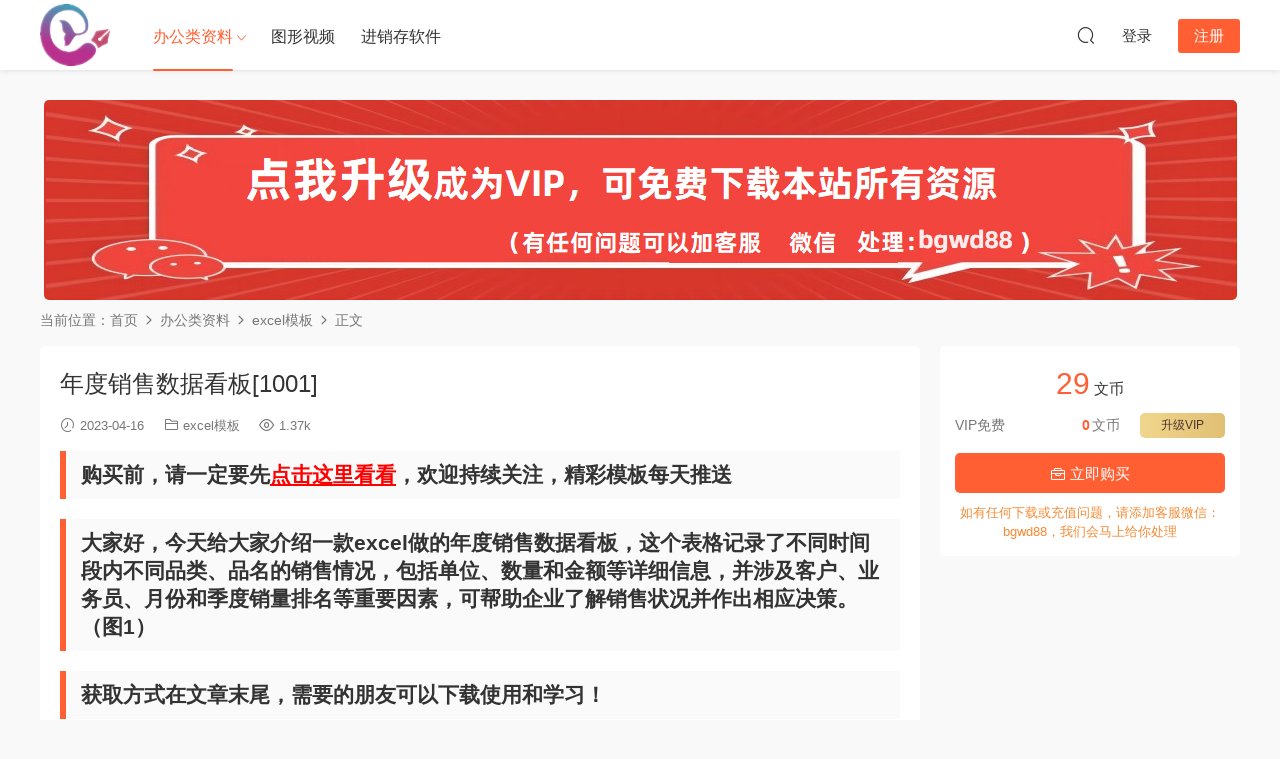

--- FILE ---
content_type: text/html; charset=UTF-8
request_url: https://bgwd.net/19.html
body_size: 8344
content:
<!DOCTYPE HTML>
<html lang="zh-CN">
<head>
  <meta charset="UTF-8">
  <meta http-equiv="X-UA-Compatible" content="IE=edge,chrome=1">
  <meta name="viewport" content="width=device-width,minimum-scale=1.0,maximum-scale=1.0,user-scalable=no"/>
  <meta name="apple-mobile-web-app-title" content="办公文档吧">
  <meta http-equiv="Cache-Control" content="no-siteapp">
    <title>年度销售数据看板1|bgwd.net - 办公文档吧</title>
  <meta name="keywords" content="年度销售数据看板1">
  <meta name="description" content="年度销售数据看板1">
    <link rel="shortcut icon" href="https://bgwd.net/wp-content/uploads/2023/04/16165048340.png">
  <meta name='robots' content='max-image-preview:large' />
<link rel='stylesheet' id='classic-theme-styles-css' href='https://bgwd.net/wp-includes/css/classic-themes.min.css?ver=6.2' type='text/css' media='all' />
<link rel='stylesheet' id='modown-font-css' href='https://bgwd.net/wp-content/themes/modown/static/css/fonts.css?ver=9.5' type='text/css' media='screen' />
<link rel='stylesheet' id='modown-base-css' href='https://bgwd.net/wp-content/themes/modown/static/css/base.css?ver=9.5' type='text/css' media='screen' />
<script type='text/javascript' src='https://bgwd.net/wp-includes/js/jquery/jquery.min.js?ver=3.6.3' id='jquery-core-js'></script>
<script type='text/javascript' src='https://bgwd.net/wp-includes/js/jquery/jquery-migrate.min.js?ver=3.4.0' id='jquery-migrate-js'></script>
<link rel="https://api.w.org/" href="https://bgwd.net/wp-json/" /><link rel="alternate" type="application/json" href="https://bgwd.net/wp-json/wp/v2/posts/19" /><style id="erphpdown-custom"></style>
    <script>var $ = jQuery;</script>
  <style>
  :root{--theme-color: #ff5f33;--theme-color2: #ff5f33;--theme-radius: 5px;}    .nav-main > li, .nav-main > li > a, .nav-right a{color:#333;}
    body.night .nav-main > li, body.night .nav-main > li > a, body.night .nav-right a{color:#999;}
    @media (max-width: 768px){
      .nav-right .nav-button a {color: #333;}
    }
    .banner:after, body.home .swiper-container-fullwidth .swiper-slide:after{content:"";position:absolute;top:0;bottom:0;left:0;right:0;background:linear-gradient(180deg,rgba(0,0,0,.38) 0,rgba(0,0,0,.38) 3.5%,rgba(0,0,0,.379) 7%,rgba(0,0,0,.377) 10.35%,rgba(0,0,0,.375) 13.85%,rgba(0,0,0,.372) 17.35%,rgba(0,0,0,.369) 20.85%,rgba(0,0,0,.366) 24.35%,rgba(0,0,0,.364) 27.85%,rgba(0,0,0,.361) 31.35%,rgba(0,0,0,.358) 34.85%,rgba(0,0,0,.355) 38.35%,rgba(0,0,0,.353) 41.85%,rgba(0,0,0,.351) 45.35%,rgba(0,0,0,.35) 48.85%,rgba(0,0,0,.353) 52.35%,rgba(0,0,0,.36) 55.85%,rgba(0,0,0,.371) 59.35%,rgba(0,0,0,.385) 62.85%,rgba(0,0,0,.402) 66.35%,rgba(0,0,0,.42) 69.85%,rgba(0,0,0,.44) 73.35%,rgba(0,0,0,.46) 76.85%,rgba(0,0,0,.48) 80.35%,rgba(0,0,0,.498) 83.85%,rgba(0,0,0,.515) 87.35%,rgba(0,0,0,.529) 90.85%,rgba(0,0,0,.54) 94.35%,rgba(0,0,0,.547) 97.85%,rgba(0,0,0,.55));z-index:9}
      .erphpdown-box, .erphpdown, .article-content .erphpdown-content-vip{background: transparent !important;border: 2px dashed var(--theme-color);}
    .erphpdown-box .erphpdown-title{display: inline-block;}
  .logo a img{width:70px;height:auto;max-height:100%}@media (max-width: 1024px){.logo a img{width:60px;height:auto;max-height:100%}}@media (max-width: 768px){.footer-widgets{display: none;}}@media (max-width:480px){}</style></head>
<body class="post-template-default single single-post postid-19 single-format-standard gd-list">
<header class="header">
  <div class="container clearfix">

    
        <div class="logo">
      <a href="https://bgwd.net" title="办公文档吧"><img src="https://bgwd.net/wp-content/uploads/2023/04/16165048340.png" data-light="https://bgwd.net/wp-content/uploads/2023/04/16165048340.png" data-dark="https://bgwd.net/wp-content/uploads/2023/04/16165048340.png" alt="办公文档吧" /></a>
    </div>

    <ul class="nav-main">
      <li id="menu-item-1029990" class="menu-item menu-item-type-taxonomy menu-item-object-category current-post-ancestor menu-item-has-children menu-item-1029990"><a href="https://bgwd.net/category/bangongziliao">办公类资料</a>
<ul class="sub-menu">
	<li id="menu-item-24" class="menu-item menu-item-type-taxonomy menu-item-object-category current-post-ancestor current-menu-parent current-post-parent menu-item-24"><a href="https://bgwd.net/category/bangongziliao/exceltemplates">excel模板</a></li>
	<li id="menu-item-237" class="menu-item menu-item-type-taxonomy menu-item-object-category menu-item-237"><a href="https://bgwd.net/category/bangongziliao/wordtemplates">word模板</a></li>
	<li id="menu-item-1022971" class="menu-item menu-item-type-taxonomy menu-item-object-category menu-item-1022971"><a href="https://bgwd.net/category/bangongziliao/ppt">ppt模板</a></li>
</ul>
</li>
<li id="menu-item-1029988" class="menu-item menu-item-type-taxonomy menu-item-object-category menu-item-1029988"><a href="https://bgwd.net/category/tuxingshiping">图形视频</a></li>
<li id="menu-item-5737" class="menu-item menu-item-type-post_type menu-item-object-page menu-item-5737"><a href="https://bgwd.net/%e8%bf%9b%e9%94%80%e5%ad%98%e8%bd%af%e4%bb%b6">进销存软件</a></li>
    </ul>

    
    <ul class="nav-right">
                                          <li class="nav-search">
        <a href="javascript:;" class="search-loader" title="搜索"><i class="icon icon-search"></i></a>
      </li>
                    <li class="nav-login no"><a href="https://bgwd.net/login?redirect_to=https://bgwd.net/19.html" class="signin-loader" rel="nofollow"><i class="icon icon-user"></i><span>登录</span></a><b class="nav-line"></b><a href="https://bgwd.net/login?action=register&redirect_to=https://bgwd.net/19.html" class="reg signup-loader" rel="nofollow"><span>注册</span></a></li>
                    <li class="nav-button"><a href="javascript:;" class="nav-loader"><i class="icon icon-menu"></i></a></li>
          </ul>

  </div>
</header>


<div class="search-wrap">
  <div class="container search-wrap-container">
    <form action="https://bgwd.net/" class="search-form" method="get">
            <input autocomplete="off" class="search-input" name="s" placeholder="输入关键字回车" type="text">
      <button class="search-btn" type="submit"><i class="icon icon-search"></i>搜索</button>
      <i class="icon icon-close"></i>
      <input type="hidden" name="cat" class="search-cat-val">
          </form>
  </div>
</div><div class="main">
		<div class="container clearfix">
		<div class="modown-ad" ><a href="https://bgwd.net/vip"><image src="https://bgwd.net/wp-content/uploads/2024/03/24165831617.png"></image></a></div>		<div class="breadcrumbs">当前位置：<span><a href="https://bgwd.net/" itemprop="url"><span itemprop="title">首页</span></a></span> <span class="sep"><i class="dripicons dripicons-chevron-right"></i></span> <span><a href="https://bgwd.net/category/bangongziliao" itemprop="url"><span itemprop="title">办公类资料</span></a></span> <span class="sep"><i class="dripicons dripicons-chevron-right"></i></span> <span><a href="https://bgwd.net/category/bangongziliao/exceltemplates" itemprop="url"><span itemprop="title">excel模板</span></a></span> <span class="sep"><i class="dripicons dripicons-chevron-right"></i></span> <span class="current">正文</span></div>						<div class="content-wrap">
	    	<div class="content">
	    			    			    			    			    		<article id="single-content" class="single-content">
		    		<div class="article-header">	<h1 class="article-title">年度销售数据看板[1001]</h1>
	<div class="article-meta">
				<span class="item"><i class="icon icon-time"></i> 2023-04-16</span>		<span class="item item-cats"><i class="icon icon-cat"></i> <a href="https://bgwd.net/category/bangongziliao/exceltemplates">excel模板</a></span>		<span class="item"><i class="icon icon-eye"></i> 1.37k</span>							</div>
</div>		    				    		<div class="article-content clearfix">
		    					    					    					    					    						    						    						    						    			<h2>购买前，请一定要先<a style="color: red;" href="https://bgwd.net/1.html">点击这里看看</a>，欢迎持续关注，精彩模板每天推送</h2>
<h2 data-first-child="">大家好，今天给大家介绍一款excel做的年度销售数据看板，这个表格记录了不同时间段内不同品类、品名的销售情况，包括单位、数量和金额等详细信息，并涉及客户、业务员、月份和季度销量排名等重要因素，可帮助企业了解销售状况并作出相应决策。（图1）</h2>
<h2>获取方式在文章末尾，需要的朋友可以下载使用和学习！</h2>
<figure data-size="normal">
<div><img decoding="async" class="origin_image zh-lightbox-thumb lazy" src="https://pic2.zhimg.com/80/v2-5b689fb1e78ab8ab486b419f0cf6c425_720w.webp" width="1244" height="767" data-size="normal" data-rawwidth="1244" data-rawheight="767" data-original="https://pic2.zhimg.com/v2-5b689fb1e78ab8ab486b419f0cf6c425_r.jpg" data-actualsrc="https://pic2.zhimg.com/v2-5b689fb1e78ab8ab486b419f0cf6c425_b.jpg" data-lazy-status="ok" /></div><figcaption>图1</figcaption></figure>
<h2>首先介绍销售明细表（数据源工作簿），需要手动录入日期、品类、品名、单位、数量、金额、客户、业务员的基础数据，月份和季度数据可自动生成。(图2)</h2>
<figure data-size="normal">
<div><img decoding="async" loading="lazy" class="origin_image zh-lightbox-thumb lazy" src="https://pic4.zhimg.com/80/v2-fc00db270e0006e55dfc090424d3d4fb_720w.webp" width="1125" height="997" data-size="normal" data-rawwidth="1125" data-rawheight="997" data-original="https://pic4.zhimg.com/v2-fc00db270e0006e55dfc090424d3d4fb_r.jpg" data-actualsrc="https://pic4.zhimg.com/v2-fc00db270e0006e55dfc090424d3d4fb_b.jpg" data-lazy-status="ok" /></div><figcaption>图2</figcaption></figure>
<h2>录入年度销售目标，自动生成年度完成值及目标完成率。（图3）</h2>
<figure data-size="normal">
<div><img decoding="async" loading="lazy" class="origin_image zh-lightbox-thumb lazy" src="https://pic3.zhimg.com/80/v2-1fe8db91a54fd3e09fd796b4daf375fe_720w.webp" width="1278" height="238" data-size="normal" data-rawwidth="1278" data-rawheight="238" data-original="https://pic3.zhimg.com/v2-1fe8db91a54fd3e09fd796b4daf375fe_r.jpg" data-actualsrc="https://pic3.zhimg.com/v2-1fe8db91a54fd3e09fd796b4daf375fe_b.jpg" data-lazy-status="ok" /></div><figcaption>图3</figcaption></figure>
<h2>以饼图形式按季度汇总统计图2表格内金额及完成百分比。（图4）</h2>
<figure data-size="normal">
<div><img decoding="async" loading="lazy" class="origin_image zh-lightbox-thumb lazy" src="https://pic1.zhimg.com/80/v2-ada66f68690f92ecbdfd8c9f608a9c9c_720w.webp" width="1210" height="530" data-size="normal" data-rawwidth="1210" data-rawheight="530" data-original="https://pic1.zhimg.com/v2-ada66f68690f92ecbdfd8c9f608a9c9c_r.jpg" data-actualsrc="https://pic1.zhimg.com/v2-ada66f68690f92ecbdfd8c9f608a9c9c_b.jpg" data-lazy-status="ok" /></div><figcaption>图4</figcaption></figure>
<h2>以簇状柱形图和带数据标记的折线图形式按月汇总统计图2表格内金额及数量。（图5）</h2>
<figure data-size="normal">
<div><img decoding="async" loading="lazy" class="origin_image zh-lightbox-thumb lazy" src="https://pic1.zhimg.com/80/v2-f2afbd45afc89e97c9cee3ff57cbdb2c_720w.webp" width="1212" height="586" data-size="normal" data-rawwidth="1212" data-rawheight="586" data-original="https://pic1.zhimg.com/v2-f2afbd45afc89e97c9cee3ff57cbdb2c_r.jpg" data-actualsrc="https://pic1.zhimg.com/v2-f2afbd45afc89e97c9cee3ff57cbdb2c_b.jpg" data-lazy-status="ok" /></div><figcaption>图5</figcaption></figure>
<h2>以簇状条形图形式和降序方式统计图2表格内金额合计排名前十的品名。（图6）</h2>
<figure data-size="normal">
<div><img decoding="async" loading="lazy" class="origin_image zh-lightbox-thumb lazy" src="https://pic1.zhimg.com/80/v2-2c82fd9a1357fa7112387fd57d1a2ae0_720w.webp" width="596" height="684" data-size="normal" data-rawwidth="596" data-rawheight="684" data-original="https://pic1.zhimg.com/v2-2c82fd9a1357fa7112387fd57d1a2ae0_r.jpg" data-actualsrc="https://pic1.zhimg.com/v2-2c82fd9a1357fa7112387fd57d1a2ae0_b.jpg" data-lazy-status="ok" /></div><figcaption>图6</figcaption></figure>
<h2>以簇状条形图形式和降序方式统计图2表格内金额合计排名前十的客户。（图7）</h2>
<figure data-size="normal">
<div><img decoding="async" loading="lazy" class="origin_image zh-lightbox-thumb lazy" src="https://pic2.zhimg.com/80/v2-d74a0d328cc0bd36c7254f359eddbe09_720w.webp" width="604" height="642" data-size="normal" data-rawwidth="604" data-rawheight="642" data-original="https://pic2.zhimg.com/v2-d74a0d328cc0bd36c7254f359eddbe09_r.jpg" data-actualsrc="https://pic2.zhimg.com/v2-d74a0d328cc0bd36c7254f359eddbe09_b.jpg" data-lazy-status="ok" /></div><figcaption>图7</figcaption></figure>
<h2>以圆环图形式统计图2表格内金额合计排名前三的品类。（图8）</h2>
<figure data-size="normal">
<div><img decoding="async" loading="lazy" class="origin_image zh-lightbox-thumb lazy" src="https://pic2.zhimg.com/80/v2-345d0152392c6b46adc50d669fd356c5_720w.webp" width="592" height="532" data-size="normal" data-rawwidth="592" data-rawheight="532" data-original="https://pic2.zhimg.com/v2-345d0152392c6b46adc50d669fd356c5_r.jpg" data-actualsrc="https://pic2.zhimg.com/v2-345d0152392c6b46adc50d669fd356c5_b.jpg" data-lazy-status="ok" /></div><figcaption>图8</figcaption></figure>
<h2>以簇状条形图形式和降序方式统计图2表格内金额合计排名前三的业务员。（图9）</h2>
<figure data-size="normal">
<div><img decoding="async" loading="lazy" class="origin_image zh-lightbox-thumb lazy" src="https://pic2.zhimg.com/80/v2-ca028b58d0a406a812c1664d0c6a755d_720w.webp" width="590" height="506" data-size="normal" data-rawwidth="590" data-rawheight="506" data-original="https://pic2.zhimg.com/v2-ca028b58d0a406a812c1664d0c6a755d_r.jpg" data-actualsrc="https://pic2.zhimg.com/v2-ca028b58d0a406a812c1664d0c6a755d_b.jpg" data-lazy-status="ok" /></div><figcaption>图9</figcaption></figure>
<h1>预览结束，需要的朋友请下载！</h1>
<h2>购买前，请一定要先<a style="color: red;" href="https://bgwd.net/1.html">点击这里看看</a>，欢迎持续关注，精彩模板每天推送</h2>
			    						    						    			<style>.erphpdown-box, .erphpdown-box + .article-custom-metas{display:block;}</style><div class="erphpdown-box"><span class="erphpdown-title">资源下载</span><div class="erphpdown-con clearfix"><div class="erphpdown-price">下载价格<span>29</span> 文币</div><div class="erphpdown-cart"><div class="vip">VIP免费</div><a href="javascript:;" class="down signin-loader">立即购买</a></div></div><div class="tips2">如有任何下载或充值问题，请添加客服微信：bgwd88，我们会马上给你处理</div></div>			    					    		
			    					    				    					            </div>
		    			<div class="article-act">
					<a href="javascript:;" class="article-zan" data-id="19"><i class="icon icon-zan"></i> <span>0</span></a>
		</div>
		            <div class="article-tags"><a href="https://bgwd.net/tag/excel_shujutubiao" rel="tag">数据图表</a></div>					<div class="article-shares"><a href="javascript:;" data-url="https://bgwd.net/19.html" class="share-weixin"><i class="icon icon-weixin"></i></a><a data-share="qzone" class="share-qzone" data-url="https://bgwd.net/19.html"><i class="icon icon-qzone"></i></a><a data-share="weibo" class="share-tsina" data-url="https://bgwd.net/19.html"><i class="icon icon-weibo"></i></a><a data-share="qq" class="share-sqq" data-url="https://bgwd.net/19.html"><i class="icon icon-qq"></i></a><a data-share="douban" class="share-douban" data-url="https://bgwd.net/19.html"><i class="icon icon-douban"></i></a></div>	            </article>
	            	            	            <nav class="article-nav">
	                <span class="article-nav-prev">上一篇<br><a href="https://bgwd.net/16.html" rel="prev">公司销售月报表1[1000]</a></span>
	                <span class="article-nav-next">下一篇<br><a href="https://bgwd.net/22.html" rel="next">仓库出入库管理系统[1002]</a></span>
	            </nav>
	            	            	            <div class="single-related"><h3 class="related-title"><i class="icon icon-related"></i> 猜你喜欢</h3><div class="lists cols-two relateds clearfix"><div class="post grid"  data-id="1025948">
    <div class="img">
        <a href="https://bgwd.net/1025948.html" title="【进销存】Excel财务进销存管理套表，轻松销售供货，一键库存查询，赶紧GET" target="" rel="bookmark">
        <img src="https://bgwd.net/wp-content/themes/modown/static/img/thumbnail.png" data-src="https://bgwd.net/wp-content/uploads/2025/04/1-78-285x180.png" class="thumb" alt="【进销存】Excel财务进销存管理套表，轻松销售供货，一键库存查询，赶紧GET">
                </a>
            </div>
    <div class="con">
        <div class="cat"><a href="https://bgwd.net/category/bangongziliao/exceltemplates">excel模板</a></div>
        
        <h3 itemprop="name headline"><a itemprop="url" rel="bookmark" href="https://bgwd.net/1025948.html" title="【进销存】Excel财务进销存管理套表，轻松销售供货，一键库存查询，赶紧GET" target="">【进销存】Excel财务进销存管理套表，轻松销售供货，一键库存查询，赶紧GET</a></h3>

                <div class="excerpt">购买前，请一定要先点击这里看看，欢迎持续关注，精彩模板每天推送






...</div>
        <div class="grid-meta">
            <span class="time"><i class="icon icon-time"></i> 5天前</span><span class="views"><i class="icon icon-eye"></i> 132</span>        </div>

            </div>

        </div><div class="post grid"  data-id="1025918">
    <div class="img">
        <a href="https://bgwd.net/1025918.html" title="Excel模板：工作计划甘特图，控件修改时间轴，完成状态显示【10927】" target="" rel="bookmark">
        <img src="https://bgwd.net/wp-content/themes/modown/static/img/thumbnail.png" data-src="https://bgwd.net/wp-content/uploads/2025/04/1-68-285x180.png" class="thumb" alt="Excel模板：工作计划甘特图，控件修改时间轴，完成状态显示【10927】">
                </a>
            </div>
    <div class="con">
        <div class="cat"><a href="https://bgwd.net/category/bangongziliao/exceltemplates">excel模板</a></div>
        
        <h3 itemprop="name headline"><a itemprop="url" rel="bookmark" href="https://bgwd.net/1025918.html" title="Excel模板：工作计划甘特图，控件修改时间轴，完成状态显示【10927】" target="">Excel模板：工作计划甘特图，控件修改时间轴，完成状态显示【10927】</a></h3>

                <div class="excerpt">购买前，请一定要先点击这里看看，欢迎持续关注，精彩模板每天推送大家好，今天给...</div>
        <div class="grid-meta">
            <span class="time"><i class="icon icon-time"></i> 5天前</span><span class="views"><i class="icon icon-eye"></i> 183</span>        </div>

            </div>

        </div><div class="post grid"  data-id="1025915">
    <div class="img">
        <a href="https://bgwd.net/1025915.html" title="Excel项目规划工具表，自动进度条显示，函数控件完美图表" target="" rel="bookmark">
        <img src="https://bgwd.net/wp-content/themes/modown/static/img/thumbnail.png" data-src="https://bgwd.net/wp-content/uploads/2025/04/1-67-285x180.png" class="thumb" alt="Excel项目规划工具表，自动进度条显示，函数控件完美图表">
                </a>
            </div>
    <div class="con">
        <div class="cat"><a href="https://bgwd.net/category/bangongziliao/exceltemplates">excel模板</a></div>
        
        <h3 itemprop="name headline"><a itemprop="url" rel="bookmark" href="https://bgwd.net/1025915.html" title="Excel项目规划工具表，自动进度条显示，函数控件完美图表" target="">Excel项目规划工具表，自动进度条显示，函数控件完美图表</a></h3>

                <div class="excerpt">购买前，请一定要先点击这里看看，欢迎持续关注，精彩模板每天推送

预览结束，...</div>
        <div class="grid-meta">
            <span class="time"><i class="icon icon-time"></i> 5天前</span><span class="views"><i class="icon icon-eye"></i> 147</span>        </div>

            </div>

    <span class="vip-tag"><i>VIP</i></span>    </div><div class="post grid"  data-id="1025933">
    <div class="img">
        <a href="https://bgwd.net/1025933.html" title="【工资管理】Excel计件工资管理系统，自动公司汇总，工序多条件查询超好用" target="" rel="bookmark">
        <img src="https://bgwd.net/wp-content/themes/modown/static/img/thumbnail.png" data-src="https://bgwd.net/wp-content/uploads/2025/04/1-73-285x180.png" class="thumb" alt="【工资管理】Excel计件工资管理系统，自动公司汇总，工序多条件查询超好用">
                </a>
            </div>
    <div class="con">
        <div class="cat"><a href="https://bgwd.net/category/bangongziliao/exceltemplates">excel模板</a></div>
        
        <h3 itemprop="name headline"><a itemprop="url" rel="bookmark" href="https://bgwd.net/1025933.html" title="【工资管理】Excel计件工资管理系统，自动公司汇总，工序多条件查询超好用" target="">【工资管理】Excel计件工资管理系统，自动公司汇总，工序多条件查询超好用</a></h3>

                <div class="excerpt">购买前，请一定要先点击这里看看，欢迎持续关注，精彩模板每天推送





预...</div>
        <div class="grid-meta">
            <span class="time"><i class="icon icon-time"></i> 5天前</span><span class="views"><i class="icon icon-eye"></i> 169</span>        </div>

            </div>

        </div><div class="post grid"  data-id="1028864">
    <div class="img">
        <a href="https://bgwd.net/1028864.html" title="Excel模版：计时工资管理，VBA软件式操作，工作量减半【10964】" target="" rel="bookmark">
        <img src="https://bgwd.net/wp-content/themes/modown/static/img/thumbnail.png" data-src="https://bgwd.net/wp-content/uploads/2025/04/1-1062-285x180.png" class="thumb" alt="Excel模版：计时工资管理，VBA软件式操作，工作量减半【10964】">
                </a>
            </div>
    <div class="con">
        <div class="cat"><a href="https://bgwd.net/category/bangongziliao/exceltemplates">excel模板</a></div>
        
        <h3 itemprop="name headline"><a itemprop="url" rel="bookmark" href="https://bgwd.net/1028864.html" title="Excel模版：计时工资管理，VBA软件式操作，工作量减半【10964】" target="">Excel模版：计时工资管理，VBA软件式操作，工作量减半【10964】</a></h3>

                <div class="excerpt">购买前，请一定要先点击这里看看，欢迎持续关注，精彩模板每天推送大家好，今天为...</div>
        <div class="grid-meta">
            <span class="time"><i class="icon icon-time"></i> 2周前</span><span class="views"><i class="icon icon-eye"></i> 159</span>        </div>

            </div>

        </div><div class="post grid"  data-id="1028909">
    <div class="img">
        <a href="https://bgwd.net/1028909.html" title="[财务管理]财务出纳管理系统，弹窗式查询汇总，部门账户一键汇总" target="" rel="bookmark">
        <img src="https://bgwd.net/wp-content/themes/modown/static/img/thumbnail.png" data-src="https://bgwd.net/wp-content/uploads/2025/10/4e393f9b14d5f4a-285x180.jpg" class="thumb" alt="[财务管理]财务出纳管理系统，弹窗式查询汇总，部门账户一键汇总">
                </a>
            </div>
    <div class="con">
        <div class="cat"><a href="https://bgwd.net/category/bangongziliao/exceltemplates">excel模板</a></div>
        
        <h3 itemprop="name headline"><a itemprop="url" rel="bookmark" href="https://bgwd.net/1028909.html" title="[财务管理]财务出纳管理系统，弹窗式查询汇总，部门账户一键汇总" target="">[财务管理]财务出纳管理系统，弹窗式查询汇总，部门账户一键汇总</a></h3>

                <div class="excerpt">购买前，请一定要先点击这里看看，欢迎持续关注，精彩模板每天推送






...</div>
        <div class="grid-meta">
            <span class="time"><i class="icon icon-time"></i> 2周前</span><span class="views"><i class="icon icon-eye"></i> 131</span>        </div>

            </div>

        </div></div></div>	            <div class="single-comment">
	<h3 class="comments-title" id="comments">
		<i class="icon icon-comments"></i> 评论<small>0</small>
	</h3>
	<div id="respond" class="comments-respond no_webshot">
				
		<form action="https://bgwd.net/wp-comments-post.php" method="post" id="commentform">
			<div class="comt">
				<div class="comt-title">
					<img src="https://bgwd.net/wp-content/themes/modown/static/img/avatar.png" class="avatar avatar-50 photo" width="50" height="50" />					<p><a id="cancel-comment-reply-link" href="javascript:;">取消</a></p>
				</div>
															<div class="comt-comterinfo" id="comment-author-info" >
							<ul>
								<li><input class="ipt" type="text" name="author" id="author" value="" tabindex="2" placeholder="昵称"></li>
								<li><input class="ipt" type="text" name="email" id="email" value="" tabindex="3" placeholder="邮箱"></li>
								<li style="display: none"><input class="ipt" type="text" name="url" id="url" value="" tabindex="4" placeholder="网址"></li>
							</ul>
						</div>
													<div class="comt-box">
					<textarea placeholder="写点什么..." class="comt-area" name="comment" id="comment" cols="100%" rows="3" tabindex="1" onkeydown="if(event.ctrlKey&amp;&amp;event.keyCode==13){document.getElementById('submit').click();return false};"></textarea>
				</div>
				<div class="comt-ctrl">
										<div class="comt-tips"></div>
					<input type='hidden' name='comment_post_ID' value='19' id='comment_post_ID' />
<input type='hidden' name='comment_parent' id='comment_parent' value='0' />
<p style="display: none !important;"><label>&#916;<textarea name="ak_hp_textarea" cols="45" rows="8" maxlength="100"></textarea></label><input type="hidden" id="ak_js_1" name="ak_js" value="149"/><script>document.getElementById( "ak_js_1" ).setAttribute( "value", ( new Date() ).getTime() );</script></p>					<button class="comt-submit" type="submit" name="submit" id="submit" tabindex="5">提交</button>
				</div>

				
			</div>

		</form>
			</div>
	</div>



	            	    	</div>
	    </div>
		<aside class="sidebar">
	<div class="theiaStickySidebar">
	<div class="widget widget-erphpdown"><div class="item price"><span>29</span> 文币</div><div class="item vip vip-text"><div class="vit"><span class="tit">VIP免费</span><a href="https://bgwd.net/user?action=vip" target="_blank" class="erphpdown-vip-btn erphpdown-vip-loader">升级VIP</a><span class="pri"><b>0</b>文币</span></div></div><a href="javascript:;" class="down signin-loader"><i class="icon icon-work"></i> 立即购买</a><div class="tips">如有任何下载或充值问题，请添加客服微信：bgwd88，我们会马上给你处理</div></div>
		</div>	    
</aside>	</div>
</div>
<footer class="footer">
	<div class="container">
	    	    	    <div class="copyright"><p><a href="https://bgwd.net/banquan">版权声明</a>           <a href="https://beian.miit.gov.cn">渝ICP备2023013748号-1</a></p>
</div>
	</div>
</footer>






<div class="sign">			
	<div class="sign-mask"></div>			
	<div class="sign-box">	
			
		<div class="sign-wrap">	
			<div class="sign-tips"></div>			
			<form id="sign-in">  
			    <div class="form-item" style="text-align:center"><a href="https://bgwd.net"><img class="logo-login" src="https://bgwd.net/wp-content/uploads/2023/04/16165048340.png" alt="办公文档吧"></a></div>
				<div class="form-item"><input type="text" name="user_login" class="form-control" id="user_login" placeholder="用户名/邮箱"><i class="icon icon-user"></i></div>			
				<div class="form-item"><input type="password" name="password" class="form-control" id="user_pass" placeholder="密码"><i class="icon icon-lock"></i></div>		
								<div class="form-item">
					<input type="text" class="form-control" id="user_captcha" name="user_captcha" placeholder="验证码"><span class="captcha-clk2">显示验证码</span>
					<i class="icon icon-safe"></i>
				</div>
					
				<div class="sign-submit">			
					<input type="button" class="btn signinsubmit-loader" name="submit" value="登录">  			
					<input type="hidden" name="action" value="signin">			
				</div>			
				<div class="sign-trans">没有账号？<a href="javascript:;" class="erphp-reg-must">注册</a>&nbsp;&nbsp;<a href="https://bgwd.net/login?action=password&redirect_to=https://bgwd.net/19.html" rel="nofollow" target="_blank">忘记密码？</a></div>		
									
			</form>	
					
			<form id="sign-up" style="display: none;"> 	
			    <div class="form-item" style="text-align:center"><a href="https://bgwd.net"><img class="logo-login" src="https://bgwd.net/wp-content/uploads/2023/04/16165048340.png" alt="办公文档吧"></a></div>			
			    	
				<div class="form-item"><input type="text" name="name" class="form-control" id="user_register" placeholder="用户名"><i class="icon icon-user"></i></div>			
				<div class="form-item"><input type="email" name="email" class="form-control" id="user_email" placeholder="邮箱"><i class="icon icon-mail"></i></div>		
				<div class="form-item"><input type="password" name="password2" class="form-control" id="user_pass2" placeholder="密码"><i class="icon icon-lock"></i></div>
								<div class="form-item">
					<input type="text" class="form-control" id="captcha" name="captcha" placeholder="验证码"><span class="captcha-clk2">显示验证码</span>
					<i class="icon icon-safe"></i>
				</div>
					
				<div class="sign-submit">			
					<input type="button" class="btn signupsubmit-loader" name="submit" value="注册">  			
					<input type="hidden" name="action" value="signup">  	
								
				</div>			
				<div class="sign-trans">已有账号？ <a href="javascript:;" class="modown-login-must">登录</a></div>	
					
													
			</form>	
				
							
			<div class="sign-notice"></div>
		</div>
	</div>			
</div>
<script>
	window._MBT = {uri: 'https://bgwd.net/wp-content/themes/modown', child: 'https://bgwd.net/wp-content/themes/modown', urc: '1', uru: '1', url:'https://bgwd.net', urg: '1', usr: 'https://bgwd.net/user', roll: [], admin_ajax: 'https://bgwd.net/wp-admin/admin-ajax.php', erphpdown: 'https://bgwd.net/wp-content/plugins/erphpdown/', image: '0.6316', hanimated: '0', fancybox: '1', anchor: '0', loading: '', nav: '0', iframe: '0', video_full: '0',tuan: '0',down_fixed: '0', post_h3_nav: '0'};</script>
<script>window._ERPHPDOWN = {"uri":"https://bgwd.net/wp-content/plugins/erphpdown", "payment": "5", "wppay": "scan", "tuan":"", "danmu": "0", "author": "mobantu"}</script>
<script type='text/javascript' id='erphpdown-js-extra'>
/* <![CDATA[ */
var _ERPHP = {"ajaxurl":"https:\/\/bgwd.net\/wp-admin\/admin-ajax.php"};
/* ]]> */
</script>
<script type='text/javascript' src='https://bgwd.net/wp-content/plugins/erphpdown/static/erphpdown.js?ver=18.01' id='erphpdown-js'></script>
<script type='text/javascript' src='https://bgwd.net/wp-content/themes/modown/static/js/lib.js?ver=9.5' id='modown-lib-js'></script>
<script type='text/javascript' src='https://bgwd.net/wp-content/themes/modown/static/js/fancybox.min.js?ver=3.3.5' id='modown-fancybox-js'></script>
<script type='text/javascript' src='https://bgwd.net/wp-content/themes/modown/static/js/base.js?ver=9.5' id='modown-base-js'></script>
<script>MOBANTU.init({ias: 0, lazy: 1, plazy: 0, water: 0, mbf: 0, mpf: 0, mpfp: 0});</script>
<div class="analysis"><script>
var _hmt = _hmt || [];
(function() {
  var hm = document.createElement("script");
  hm.src = "https://hm.baidu.com/hm.js?db84493c8dd2e75522ec780dd6fdd6e2";
  var s = document.getElementsByTagName("script")[0]; 
  s.parentNode.insertBefore(hm, s);
})();
</script>
</div>
</body></html>

--- FILE ---
content_type: text/css
request_url: https://bgwd.net/wp-content/themes/modown/static/css/base.css?ver=9.5
body_size: 70820
content:
/* 
	Theme Name: Modown
	Theme URL: http://www.mobantu.com/7191.html
	Description: WordPress资源下载主题
	Author: 模板兔
	Author URI: http://www.mobantu.com
*/
*{margin:0;padding:0;list-style:none;box-sizing:border-box;word-break: break-word;}
html,body,div,span,object,iframe,h1,h2,h3,h4,h5,h6,p,blockquote,pre,a,abbr,acronym,address,big,cite,code,del,dfn,em,img,ins,kbd,q,s,samp,small,strike,strong,tt,var,b,i,dl,dt,dd,ol,ul,li,fieldset,form,label,legend,table,caption,tbody,tfoot,thead,tr,th,td{margin:0;padding:0;border:0;outline:0;font-size:100%;vertical-align:baseline;background:transparent}
html{font-size:75.0%}
html,body{min-height:100%}
body{line-height:1}
a{color:#333}
a:hover{color:var(--theme-color);text-decoration:none}
a:hover,a:active,a:visited,a:link,a:focus{-webkit-tap-highlight-color: transparent;/*-webkit-user-select: none;-moz-user-focus: none;-moz-user-select: none;*/text-decoration:none;outline:0}
.btn:active,.btn:focus{outline:0}
.btn{background:var(--theme-color);color:#fff;border-radius:5px;padding:8px 25px;text-align:center;border:none;cursor:pointer}
.btn:hover{opacity: .9;}
input,button,textarea,select{font-size:100%;-webkit-tap-highlight-color: transparent;}
ol,ul{list-style:none}
table{border-collapse:collapse;border-spacing:0}
ins{text-decoration:none}
del{text-decoration:line-through}
blockquote,q{quotes:none}
blockquote:before,blockquote:after,q:before,q:after{content:"";content:none}
.dripicons{position:relative;top:2px}
a{text-decoration:none}
fieldset,img{border:0}
img{max-width:100%;max-height:100%;vertical-align:middle}
input,button,textarea,select,optgroup,option{font-family:inherit;font-size:inherit;font-style:inherit;font-weight:inherit}
.clearfix:after{content:"" !important;height:0;clear:both;display:block;visibility:hidden}
.clearfix:before{content:"" !important}
.noscroll{height:100%;overflow:hidden;}
.animated{-webkit-animation-duration:1s;animation-duration:1s;-webkit-animation-fill-mode:both;animation-fill-mode:both}
:link,:visited{text-decoration:none}
:focus{outline:0}
::-webkit-scrollbar {width:6px;height:6px}
::-webkit-scrollbar-thumb {background-color: #c7c7c7;border-radius:0;}
input[type="submit"],input[type="reset"],input[type="button"],button {-webkit-appearance: none;}
body{background-color:#f9f9f9;position:relative;margin-top:70px;font-size:15px;line-height:1.5;font-family: "Microsoft Yahei", -apple-system, BlinkMacSystemFont, "Segoe UI", Roboto, Ubuntu, "Helvetica Neue", Helvetica, Arial, "PingFang SC", "Hiragino Sans GB","Microsoft Yahei UI", "Source Han Sans CN", sans-serif;color:#333}
body.has-topbar{margin-top: 100px;}
body.has-topbar.topbar-hide{margin-top: 70px;}
.main, .woocommerce #main{padding-top:30px}
body.home .main{padding-top: 25px;}
body.home .banner-slider + .main, body.home .banner-slider-fullwidth + .main, body.home .slider-bottom-search + .main, body.home .banner-bottom + .main, body.home .banner-notices + .main, body.page-template-task .banner-slider + .main{padding-top: 0}
body.page-template-cms .main{padding-top: 0;}
body.page-template-vip .main{padding:40px 0 0;background-image: url(../img/vipbg.png);background-position: center center;background-size: cover;background-repeat: no-repeat;}
.container{position:relative;margin:0 auto;max-width:1200px}
.single .main .container,.page-template-default .main .container,.page-template-tougao .main .container,.page-template-ask .main .container{max-width:1200px}
body.home .modown-uisdc-widgets + .main, body.home .modown-uisdc-widgets + .main {padding-top: 0;}
.content-wrap{width:100%;float:left;margin:0 0 30px 0;position: relative;}
body.page-template-vip .content-wrap{margin:0;float: none;}
.content{position:relative}
.page-template-guestbook .content{max-width:1000px;margin:-60px auto 80px;box-shadow: rgba(0, 0, 0, 0.03) 0px 16px 25px 0px;}
.page-template-guestbook .content:before {content: "";position: absolute;bottom: -30px;left: 35px;right: 35px;height: 200px;box-shadow: rgba(35, 49, 64, 0.09) 0px 15px 23px 0px;z-index: -1;border-radius: var(--theme-radius);}
.page-template-guestbook .content:after {content: "";position: absolute;bottom: -55px;left: 80px;right: 80px;height: 200px;box-shadow: rgba(0, 0, 0, 0.03) 0px 14px 21px 0px;z-index: -3;border-radius: var(--theme-radius);}
.single .content,.page-template-default .content,.post-type-archive-blog .content,.page-template-tougao .content,.page-template-ask .content,.page-template-tuan .content,.page-template-all .content,.page-template-all-vip .content,.archive .content,.search .content,.home:not(.page-template-links) .content{margin-right:320px}
.single .content.nosidebar{margin-right:0}
.content-nav{padding-left: 220px;}
.error40404{text-align:center;font-size:80px;margin:100px auto 130px}
.center{text-align:center;}
.topbar{position: fixed;top: 0;left: 0;right: 0;height: 30px;line-height:30px;font-size:13px;background: #fff;border-bottom:1px solid #f1f1f1;overflow: hidden;z-index: 10002;transition: all 0.3s cubic-bezier(.4,0,.2,1);}
.topbar.scrolled{height: 0;border:none}
.topbar .topbar-nav{float: left;max-width: 500px;overflow: hidden;text-overflow: ellipsis;display: -webkit-box;-webkit-line-clamp: 1;-webkit-box-orient: vertical;word-break: break-all;}
.topbar .topbar-nav a{margin-right: 10px;line-height: 30px;}
.topbar .topbar-activity{float: right;position: relative;}
.topbar .topbar-activity > .icon{position: absolute;left: 20px;top: 0;font-size: 17px;}
.topbar .topbar-activity ul{height: 30px;line-height: 30px;overflow: hidden;margin-left: 50px;}
.topbar .topbar-activity ul li{list-style: none;position: relative;width: calc(100% - 20px);overflow:hidden;text-overflow: ellipsis;display: -webkit-box;-webkit-line-clamp: 1;-webkit-box-orient: vertical;word-break: break-all;width: 320px;padding-right:80px;}
.topbar .topbar-activity ul li time{font-size: 12px;color: #999;border-radius: 2px;padding:1px 5px;display: inline-block;line-height: 1.5;position: absolute;right: 0;top:5px;width: 80px;text-align: right;}
.header{position:fixed;top:0;left:0;right:0;height:70px;z-index:10001;background-color:#fff;transition: all .3s ease 0s;box-shadow: 0px 1px 5px 0px rgba(0, 0, 0, 0.1);}
body.has-topbar .header{top:30px;box-shadow: none;}
body.has-topbar.topbar-hide .header{top:0;}
.header.scrolled{box-shadow: 0px 1px 5px 0px rgba(0, 0, 0, 0.1);}
.nav-main{float:left;font-size:16px;margin-top:0px;margin-left:30px}
.nav-main li{position:relative;float:left;color:#333;}
.nav-main a:hover{color: var(--theme-color) !important;}
.nav-main > li.menu-item-has-children{padding-right: 12px;}
.nav-main > li.menu-item-has-children:after{font-family: "iconfont-modown" !important;content: "\e623";position: absolute;right: 10px;font-size:12px;top:calc(50% - 4px);height: 12px;line-height: 12px;}
.nav-main> li.current-menu-item.menu-item-has-children:after, .nav-main> li.current-menu-parent.menu-item-has-children:after, .nav-main> li.current_page_item.menu-item-has-children:after, .nav-main> li.current-post-ancestor.menu-item-has-children:after, .nav-main> li.current-menu-ancestor.menu-item-has-children:after, .nav-main> li.current-category-ancestor.menu-item-has-children:after{color: var(--theme-color) !important}
.nav-main > li.menu-item-has-children:hover:after{content:"\e620";}
.nav-main a{display:block;padding:0 15px;-webkit-transition:ease-in color .15s;transition:ease-in color .15s;position:relative;}
.nav-main > li > a{padding:25px 13px 23px}
.nav-main > li > a > t{position: absolute;font-size: 11px;left: calc(100% - 20px);top: 10px;background: var(--theme-color);color: #fff;border-radius: 4px 4px 4px 0;padding:3px 4px;width: 32px;text-align: center;line-height: 1}
.nav-main> li.current-menu-item > a, .nav-main> li.current-menu-parent > a, .nav-main> li.current_page_item > a, .nav-main> li.current-post-ancestor > a, .nav-main> li.current-menu-ancestor > a, .nav-main> li.current-category-ancestor > a{color: var(--theme-color) !important}
.nav-main> li.current-menu-item > a:after, .nav-main> li.current-menu-parent > a:after, .nav-main> li.current_page_item > a:after, .nav-main> li.current-post-ancestor > a:after, .nav-main> li.current-menu-ancestor > a:after, .nav-main> li.current-category-ancestor > a:after{content: "";font-size:12px;position: absolute;bottom: 1px;left: 13px;right:13px;font-weight: 300;height:2px;border-radius: 2px;background: var(--theme-color)}
.nav-main .sub-menu{position:absolute;top:100%;left:0;background-color:#fff;font-size:14px;padding:6px 0;margin:20px 0 0;box-shadow:0 0 10px rgba(0,0,0,0.1);line-height:32px;min-width:180px;border-radius:var(--theme-radius);opacity:0;visibility:hidden;-webkit-transition:all 0.2s ease-out;-moz-transition:all 0.2s ease-out;-o-transition:all 0.2s ease-out;transition:all 0.2s ease-in-out;}
.nav-main > li > .sub-menu:before {content: " ";height: 0;width: 0;border-color: transparent;border-style: solid;border-width: 8px;border-bottom-color: #fff;position: absolute;left: 20px;top: -14px;}
.nav-main .sub-menu li{float:none}
.nav-main .sub-menu li.menu-item-has-children:after{font-family: "iconfont-modown" !important;content: "\e621";position: absolute;right: 15px;font-size:12px;top:calc(50% - 6px);height: 12px;line-height: 12px;}
.nav-main > li.mega4 .sub-menu li.menu-item-has-children:after, .nav-main > li.mega33 .sub-menu li.menu-item-has-children:after, .nav-main > li.mega3 .sub-menu li.menu-item-has-children:after, .nav-main > li.mega2 .sub-menu li.menu-item-has-children:after{content: none;}
.nav-main .sub-menu a{font-weight:normal;color:#333;}
.nav-main .sub-menu a:hover, .nav-main .sub-menu .current-menu-item > a, .nav-main .sub-menu .current-menu-ancestor > a, .nav-main .sub-menu .current-menu-parent > a{color: var(--theme-color);}
.nav-main .sub-menu .sub-menu{left:100%;top:0;z-index:9}
.nav-main .explose{display: none;}
.nav-main li:hover > .sub-menu{opacity:1;visibility:visible;margin:0;}
@media (min-width: 769px){
	.nav-main > li.mega4 > .sub-menu{min-width: 500px;padding:10px 0;}
	.nav-main > li.mega4 > .sub-menu > li{position: static;}
	.nav-main > li.mega4 > .sub-menu > li > a{position: relative;}
	.nav-main > li.mega4 > .sub-menu > li > a{width: 110px;-o-text-overflow: ellipsis;text-overflow: ellipsis;display: -webkit-box;-webkit-line-clamp: 1;-webkit-box-orient: vertical;height: 32px;border-right: none;}
	.nav-main > li.mega4 > .sub-menu > li:first-child > a, .nav-main > li.mega4 > .sub-menu > li.mg-show > a{background: #f3f3f3}
	.nav-main > li.mega4 > .sub-menu > li:first-child > a:after, .nav-main > li.mega4 > .sub-menu > li.mg-show > a:after{content: " ";height: 0;width: 0;border-color: transparent;border-style: solid;border-width: 8px;border-bottom-color: #f3f3f3;position: absolute;right: -14px;top: 8px;transform: rotate(-270deg);}
	.nav-main > li.mega4 > .sub-menu > li.mg-hide > a:after{content: none;}
	.nav-main > li.mega4 > .sub-menu > li.mg-hide > a{background: transparent;}
	.nav-main > li.mega4:hover > .sub-menu > li:first-child > .sub-menu, .nav-main > li.mega4:hover > .sub-menu > li:first-child > .sub-menu > li > .sub-menu, .nav-main > li.mega4 > .sub-menu > li.mg-show .sub-menu{opacity:1;visibility:visible;display: block;}
	.nav-main > li.mega4 > .sub-menu > li.mg-hide .sub-menu{opacity:0;visibility:hidden;display: none}
	.nav-main > li.mega4 > .sub-menu > li > .sub-menu{position:absolute;border-radius: 0;box-shadow: none;left: 110px;top:0;bottom:0;margin:0;overflow: hidden;padding:10px 0;min-width: 400px;border-left: 1px solid #f3f3f3;border-radius: 0 var(--theme-radius) var(--theme-radius) 0;}
	.nav-main > li.mega4 > .sub-menu > li > .sub-menu > li{padding:8px 0;}
	.nav-main > li.mega4 > .sub-menu > li > .sub-menu > li > a{width:90px;overflow: hidden;-o-text-overflow: ellipsis;text-overflow: ellipsis;display: -webkit-box;-webkit-line-clamp: 1;-webkit-box-orient: vertical;line-height:16px;height: 16px;border-right: 1px solid #f3f3f3;}
	.nav-main > li.mega4 > .sub-menu > li > .sub-menu li{float: none;}
	.nav-main > li.mega4 .sub-menu .sub-menu .sub-menu a{color:#777;}
	.nav-main > li.mega4 .sub-menu .sub-menu .sub-menu{box-shadow: none;margin:0;padding:0;min-width: auto;left: 90px;}
	.nav-main > li.mega4 .sub-menu .sub-menu .sub-menu li{float: left;}
	.nav-main > li.mega33 > .sub-menu{min-width: 500px;padding:10px 0;}
	.nav-main > li.mega33 > .sub-menu > li{position: static;}
	.nav-main > li.mega33 > .sub-menu > li > a{position: relative;}
	.nav-main > li.mega33 > .sub-menu > li > a{width: 110px;-o-text-overflow: ellipsis;text-overflow: ellipsis;display: -webkit-box;-webkit-line-clamp: 1;-webkit-box-orient: vertical;height: 32px;border-right: none;}
	.nav-main > li.mega33 > .sub-menu > li:first-child > a, .nav-main > li.mega33 > .sub-menu > li.mg-show > a{background: #f3f3f3}
	.nav-main > li.mega33 > .sub-menu > li:first-child > a:after, .nav-main > li.mega33 > .sub-menu > li.mg-show > a:after{content: " ";height: 0;width: 0;border-color: transparent;border-style: solid;border-width: 8px;border-bottom-color: #f3f3f3;position: absolute;right: -14px;top: 8px;transform: rotate(-270deg);}
	.nav-main > li.mega33 > .sub-menu > li.mg-hide > a:after{content: none;}
	.nav-main > li.mega33 > .sub-menu > li.mg-hide > a{background: transparent;}
	.nav-main > li.mega33:hover > .sub-menu > li:first-child > .sub-menu, .nav-main > li.mega33:hover > .sub-menu > li:first-child > .sub-menu > li > .sub-menu, .nav-main > li.mega33 > .sub-menu > li.mg-show .sub-menu{opacity:1;visibility:visible;display: block;}
	.nav-main > li.mega33 > .sub-menu > li.mg-hide .sub-menu{opacity:0;visibility:hidden;display: none}
	.nav-main > li.mega33 > .sub-menu > li > .sub-menu{position:absolute;border-radius: 0;box-shadow: none;left: 110px;top:0;bottom:0;margin:0;overflow: hidden;padding:10px 0;min-width: 400px;border-left: 1px solid #f3f3f3;border-radius: 0 var(--theme-radius) var(--theme-radius) 0;}
	.nav-main > li.mega33 > .sub-menu > li > .sub-menu > li{padding:8px 0;}
	.nav-main > li.mega33 > .sub-menu > li > .sub-menu > li > a{overflow: hidden;-o-text-overflow: ellipsis;text-overflow: ellipsis;display: -webkit-box;-webkit-line-clamp: 1;-webkit-box-orient: vertical;line-height:16px;height: 16px;}
	.nav-main > li.mega33 > .sub-menu > li > .sub-menu li{float: left;width: 25%}
	.nav-main > li.mega3 > .sub-menu{min-width: 470px;padding:10px 6px;line-height: 28px;}
	.nav-main > li.mega3:hover > .sub-menu .sub-menu{opacity:1;visibility:visible;}
	.nav-main > li.mega3 .sub-menu .sub-menu{position:relative;border-radius: 0;box-shadow: none;left: 0;margin:0;overflow: hidden;margin-left: 15px;padding:0;line-height: 25px;font-size:12px;background: transparent;}
	.nav-main > li.mega3 .sub-menu .sub-menu a{color:#777;}
	.nav-main > li.mega3 > .sub-menu > li{width: 150px;display: inline-block;text-align: left;float: left;margin-bottom: 10px;}
	.nav-main > li.mega3 .sub-menu .sub-menu > li{margin-left: 0;display: block;float: none;}
	.nav-main > li.mega3 .sub-menu .sub-menu > li a{padding: 0 15px 0 0}
	.nav-main > li.mega2 > .sub-menu{min-width: 360px;padding:15px 6px;line-height: 30px;}
	.nav-main > li.mega2 > .sub-menu > li{float: left;width: 33.33333%;overflow: hidden;-o-text-overflow: ellipsis;text-overflow: ellipsis;display: -webkit-box;-webkit-line-clamp: 1;-webkit-box-orient: vertical;height: 30px;}
	.nav-main > li.mega22 > .sub-menu{min-width: 240px;}
	.nav-main > li.mega22 > .sub-menu > li{float: left;width: 50%;overflow: hidden;-o-text-overflow: ellipsis;text-overflow: ellipsis;display: -webkit-box;-webkit-line-clamp: 1;-webkit-box-orient: vertical;height: 30px;}
}
.nav-left{display: none;float: left;font-size:15px;}
.nav-left li{position: relative;float: left;}
.nav-left .nav-search{padding: 9px 10px;}
.nav-left .nav-search a {padding: 6px 0;}
.nav-left .nav-button {padding: 9px 10px 9px 0;}
.nav-left .nav-button a{padding: 6px 0 !important;}
.nav-left a{display: inline-block;}
.nav-left .icon {font-size: 18px;}
.nav-right{float:right;font-size:15px;margin-top:0px}
.nav-right li{position:relative;float:left}
.nav-right a{display:inline-block;padding:0 15px;-webkit-transition:ease-in color .15s;transition:ease-in color .15s;position:relative}
.nav-right a:hover{color: var(--theme-color) !important;}
.nav-right > li > a{padding:25px 10px 23px}
.nav-right .icon{font-size:20px;}
.nav-right .nav-login{padding:11px 0 11px 13px;}
.nav-right .nav-login.no{padding:19px 0 17px 13px;}
.nav-right .nav-login.no .nav-line{display: none;}
.nav-right .nav-login a{padding:6px 0;border:none;position: relative;}
.nav-right .nav-login a.reg{background: var(--theme-color);color: #fff !important;padding:6px 16px;border-radius: 3px;margin-left: 26px}
.nav-right .nav-login i{display: none;}
.nav-right .nav-login .avatar{width: 36px;height: 36px;border-radius: 50%;}
.nav-right .nav-login.yes span{position: absolute;right: -3px;bottom:-1px;}
.nav-right .nav-login.yes span:after{font-family: 'iconfont-modown';content:"\e8d2";font-size:14px;color:#fbb715;}
.nav-right .nav-vip{padding:9.5px 13px;}
.nav-right .nav-vip a{padding:3px 0;color: #fbb715 !important;}
.nav-right .nav-vip a .icon{font-size:30px;}
.nav-right .nav-tougao{padding:14px 13px;}
.nav-right .nav-tougao a{padding:6px 0;}
.nav-right .nav-notice{padding:14px 13px;}
.nav-right .nav-notice a{padding:6px 0;}
.nav-right .nav-notice .header__notify{position:absolute;top:9px;right:-4px;width:6px;height:6px;background:var(--theme-color);border-radius:50%}
.nav-right .nav-notice .header__name{padding: 0 6px 6px;border-bottom: 1px solid #f5f5f5;}
.nav-right .nav-notice .header__scroll{max-height:338px;padding:0 6px;margin: 10px 0;overflow:auto}
.nav-right .nav-notice .notify{line-height: 1.8;}
.nav-right .nav-notice .notify__item{display:-ms-flexbox;display:flex;padding:10px 0}
.nav-right .nav-notice .notify__icon{margin-right:20px;margin-top:6px;font-size:0}
.nav-right .nav-notice .notify__icon svg{font-size:10px;fill:#a7a7a7;width: 1em;height: 1em;margin: 0;padding: 0;}
.nav-right .nav-notice .noread .notify__icon svg{fill:var(--theme-color);}
.nav-right .nav-notice .header__notify_read{float: right;font-size: 12px;color: #a7a7a7;cursor: pointer;}
.nav-right .nav-notice .header__notify_read .icon{font-size: 13px;position: relative;top: 0.5px;}
.nav-right .nav-notice .notify__content{margin-bottom:4px}
.nav-right .nav-notice .notify a{color:#a7a7a7;transition:color .2s;display: inline-block;padding: 0}
.nav-right .nav-notice .noread a{color: var(--theme-color);}
.nav-right .nav-notice .notify strong{color:#a7a7a7;font-weight:600}
.nav-right .nav-notice .notify__span{margin:0 3px;color:#a7a7a7;font-weight:300}
.nav-right .nav-notice .notify__time{font-size:9px;color:#a7a7a7}
.nav-right .nav-search{padding:14px 13px;}
.nav-right .nav-search a{padding:6px 0;}
.nav-right .nav-cart{padding:14px 13px;position: relative;}
.nav-right .nav-cart a{padding:6px 0;z-index:99;}
.nav-right .nav-cart span{position: absolute;top:5px;right: -3px;font-size: 12px;color:var(--theme-color);font-weight: bold;}
.nav-right .nav-line{width: 1px;background: #777;height: 10px;display: inline-block;margin: 0 15px;}
.nav-right .nav-button{display:none}
.nav-right .sub-menu{position:absolute;top:100%;right:0;background-color:#fff;font-size:13px;padding:12px 8px 10px;margin:20px 0 0;box-shadow:0 0 10px rgba(0,0,0,0.1);line-height:32px;min-width:330px;border-radius:var(--theme-radius);opacity:0;visibility:hidden;-webkit-transition:all 0.2s ease-out;-moz-transition:all 0.2s ease-out;-o-transition:all 0.2s ease-out;transition:all 0.2s ease-in-out}
.nav-right .sub-menu:before {content: " ";height: 0;width: 0;border-color: transparent;border-style: solid;border-width: 8px;border-bottom-color: #fff;position: absolute;right: 10px;top: -14px;}
.nav-right .nav-notice .sub-menu:before{right: 15px}
.nav-right .sub-menu li{float:left;width: 20%;}
.nav-right .sub-menu li.first{width: 100%;margin-bottom: 14px;}
.nav-right .sub-menu a{font-weight:normal;padding:0 10px;color: #333}
.nav-right .sub-menu a:hover{color: var(--theme-color);}
.nav-right .sub-menu li.item{text-align: center;line-height: 15px;margin-bottom: 5px;font-size: 12px;}
.nav-right .sub-menu li.item a{padding:0;width:55px;height: 55px;border-radius: 50%;background: #f5f5f5;display: inline-block;text-align: center;}
.nav-right .sub-menu .user-info{padding:0 6px;}
.nav-right .sub-menu .user-info .avatar{width: 45px;height: 45px;}
.nav-right .sub-menu .user-info a{padding:0;display: inline-block;position: relative;line-height: 1}
.nav-right .sub-menu .user-info a .vip{bottom: -2px;}
.nav-right .sub-menu .user-info .name{display: inline-block;margin-left: 6px;height: 45px;line-height: 45px;}
.nav-right .sub-menu .user-info .name .nickname{display: inline-block;max-width: 92px;overflow: hidden;float:left;height: 36px;}
.nav-right .sub-menu .user-info .name t{background: #fbb715;color:#fff;padding:2px 8px;border-radius: 20px;margin-left: 10px;font-size: 12px;}
.nav-right .sub-menu .user-info .name d{background: rgba(45,50,55,0.7);color:#fff;padding:2px 8px;border-radius: 20px;margin-left: 10px;font-size: 12px;}
.nav-right .sub-menu .user-money{display: block;padding-bottom: 8px;font-weight:normal;padding:0 6px;color: #333}
.nav-right .sub-menu .user-vip{display: block;padding-bottom: 8px;font-weight:normal;padding:0 6px;color: #333}
.nav-right .sub-menu .user-cart{display: block;padding-bottom: 8px;font-weight:normal;padding:0 6px;color: #333}
.nav-right .sub-menu .icon{top:5px;font-size: 22px;display: inline-block;line-height: 30px;}
.nav-right li:hover > .sub-menu{opacity:1;visibility:visible;margin:0}
.nav-right .money-left{background-color: #f5f5f5;padding:2px 10px;border-radius: 0 var(--theme-radius) 0 var(--theme-radius);font-size: 13px;margin-top: 14px;}
.nav-right .money-left t{float: right;color: #777}
.nav-right .cart-left{background-color: #f5f5f5;padding:2px 10px;border-radius: 0 var(--theme-radius) 0 var(--theme-radius);font-size: 13px;margin-top: 14px;display: block;}
.nav-right .cart-left t{float: right;}
.nav-right .vip-left{background-color: #f5f5f5;border-radius: 0 var(--theme-radius) 0 var(--theme-radius);padding: 2px 10px;font-size: 13px;margin-top: 14px;}
.nav-right .vip-left t{float: right;color: #777;line-height: 22px;margin-top: 5px;}
.nav-right .vip-left v{cursor:pointer;float: right;background: #fbb715;color: #fff;border-radius: 30px;padding: 4px 8px;display: inline-block;line-height: 1;margin-top: 6px;}
.nav-right .vip-left .down-left{margin-top: -5px;color: #777}
.nav-right .vip-left .down-left b{font-size: 16px;}
.logo{overflow:hidden;float:left;height:70px;position: relative;}
.logo.scaning:before{content:"";position:absolute;left:-465px;top:-260px;width:250px;height:15px;background-color:rgba(255,255,255,.5);-webkit-transform:rotate(-45deg);-moz-transform:rotate(-45deg);-ms-transform:rotate(-45deg);-o-transform:rotate(-45deg);transform:rotate(-45deg);-webkit-animation:searchLights 1s ease-in 1s infinite;-o-animation:searchLights 1s ease-in 1s infinite;animation:searchLights 1s ease-in 1s infinite}
.logo a{display:block;height:70px;width:auto;display: flex;justify-content: center;align-items: center;}
.logo a img{height: 100%;width: auto;}

.nav-search-form{margin-left: 30px;float: left;margin-top: 15px;background: #f6f7f9;border-radius: 5px;display: none;}
.nav-search-form .search-form{position: relative;}
.nav-search-form .search-input{width:100%;height: 40px;font-size: 15px;border:none;background: transparent;width: 300px;padding: 0 15px;}
.nav-search-form .search-form .search-cat:after{content: '';position: absolute;right: 0;top: 10px;width: 0px;height: 0px;border-style: solid;border-width: 4px 3px 0 3px;border-color: #333 transparent transparent transparent;}
.nav-search-form .search-form .search-cat{display:inline-block;position:absolute;border:none;left:15px;top:9px;width: 80px;height: 22px;padding:0;font-size: 15px;color: #333;cursor: pointer;overflow: hidden;}
.nav-search-form .search-form .search-cat + .search-input{text-indent:90px;}
.nav-search-form .search-form .search-cats{position: absolute;top: 55px;left: 0;background: #fff;width: 180px;border-radius: var(--theme-radius);padding: 10px 20px;display: none;box-shadow:0 0 10px rgba(0,0,0,0.1);}
.nav-search-form .search-form .search-cats.show{display: block;}
.nav-search-form .search-form .search-cats:before{content: " ";height: 0; width: 0;border-color: transparent;border-style: solid;border-width: 8px;border-bottom-color: #fff;position: absolute;left: 20px;top: -14px;}
.nav-search-form .search-form .search-cats li{color: #333;padding: 5px 0;text-align: left;font-size: 14px;cursor: pointer;float: none;}
.nav-search-form .search-form .search-cats li:hover{color: var(--theme-color);}
.nav-search-form .search-form .search-btn{height:40px;width:40px;text-align:center;border:none;background:transparent;position:absolute;right:5px;cursor:pointer}
.nav-search-form .search-form .search-btn .icon{font-size:20px}

.search-wrap{position: fixed;top:-170px;left:0;right:0;transition: top 0.3s cubic-bezier(.4,0,.2,1);z-index: 10000;}
.search-wrap.show{top: 70px;}
body.has-topbar .search-wrap.show{top: 100px}
body.has-topbar.topbar-hide .search-wrap.show{top: 70px}
.search-wrap-container{height:100px;padding:25px 0;background: #fff;border-radius: 0 0 var(--theme-radius) var(--theme-radius);box-shadow: 0 0 15px rgba(0,0,0,0.075);}
.search-wrap .search-form{position: relative;width: 86%;margin: 0 7%;}
.search-wrap .search-input{width:calc(100% - 120px);height: 50px;font-size: 17px;padding: 0 15px;border:none;background: transparent;border:1px solid #efefef;border-radius: 10px 0 0 10px;float: left;}
.search-wrap .search-form .search-btn{float: left;width: 120px;height: 50px;border-radius: 0 10px 10px 0;font-size: 18px;line-height: 28px;text-align: center;border: none;background: var(--theme-color);color: #fff;cursor: pointer;}
.search-wrap .search-form .search-btn .icon{font-size: 20px;margin-right: 8px;}
.search-wrap .search-form .search-cat:after{content: '';position: absolute;right: 0;top: 10px;width: 0px;height: 0px;border-style: solid;border-width: 4px 3px 0 3px;border-color: #333 transparent transparent transparent;}
.search-wrap .search-form .search-cat{display:inline-block;position:absolute;border:none;left:15px;top:13px;width: 80px;height: 22px;padding:0;font-size: 15px;color: #333;cursor: pointer;overflow: hidden;}
.search-wrap .search-form .search-cat + .search-input{text-indent:110px;}
.search-wrap .search-form .search-cats{position: absolute;top: 55px;left: 0;background: #fff;width: 180px;border-radius: var(--theme-radius);padding: 10px 20px;display: none;box-shadow:0 0 10px rgba(0,0,0,0.1);}
.search-wrap .search-form .search-cats.show{display: block;}
.search-wrap .search-form .search-cats:before{content: " ";height: 0; width: 0;border-color: transparent;border-style: solid;border-width: 8px;border-bottom-color: #fff;position: absolute;left: 20px;top: -14px;}
.search-wrap .search-form .search-cats li{color: #333;padding: 5px 0;text-align: left;font-size: 14px;cursor: pointer;}
.search-wrap .search-form .search-cats li:hover{color: var(--theme-color);}
.search-wrap .icon-close{position: absolute;right:-35px;top:8px;font-size: 24px;cursor: pointer;}
.banner{color:#fff;text-align:center;height:400px;background-color:#333;background-image:url(../img/banner.jpg);background-position:center center;background-size:cover;background-repeat:no-repeat;position:relative}
.banner-bottom{margin-bottom: 25px;margin-top: 25px;}
.banner-slider + .banner-bottom{margin-top: 0}
.banner-slider{height: auto !important;padding: 25px 0;background-image: none;}
.banner-slider.bg{background: #fff;}
body.gd-list .banner-slider.bg{background: #f5f5f5;}
.banner-slider-fullwidth{position: relative;}
.banner-video{width: 100%;height: 100%;object-fit: cover;position: absolute;left: 0;right: 0;top: 0;bottom: 0;}
.banner .container{top: calc(50% + 20px);transform:translateY(-50%);z-index:10;}
.banner-archive .container, .banner-page .container{z-index:10;}
.banner h2{font-size:35px;font-weight:600;margin-bottom:5px;color: #fff}
.banner p{font-size:16px;color: #fff}
.banner .banner-btn, .banner-archive .banner-btn{border:1px solid #fff;background:#fff;font-size:17px;border-radius:30px;display:inline-block;padding:10px 36px;margin-top:40px}
.banner .search-form, .banner-archive .search-form{margin:30px auto 0;box-sizing:content-box;position: relative;}
.banner-archive .category-search-form{margin-top: 15px;margin-bottom: 5px;}
.banner .search-form .site-search-form, .banner-archive .search-form .site-search-form{display: inline-block;position: relative;max-width: 650px;}
.banner .search-form .search-cat:after{content: '';position: absolute;right: 0;top: 10px;width: 0px;height: 0px;border-style: solid;border-width: 4px 3px 0 3px;border-color: #333 transparent transparent transparent;}
.banner .search-form .search-cat, .banner-archive .search-form .search-cat{display:inline-block;position:absolute;border:none;left:10px;top:13px;width: 80px;height: 22px;padding:0;font-size: 15px;color: #333;cursor: pointer;overflow: hidden;}
.banner .search-form .search-input, .banner-archive .search-form .search-input{height:48px;line-height:48px;font-size:16px;display:block;font-family:"Microsoft YaHei";text-indent:20px;border:none;width: 650px;border-radius:10px;color: #333;}
.banner .search-form .search-cat + .search-input, .banner-archive .search-form .search-cat + .search-input{text-indent:110px;}
.banner .search-form .search-btn, .banner-archive .search-form .search-btn{position:absolute;right:20px;top:10px;font-size:16px;border:none;display:inline-block;cursor: pointer;background: transparent;}
.banner .search-form .search-btn .icon, .banner-archive .search-form .search-btn .icon{font-size:24px;top:1px;}
.banner .search-form .search-cats, .banner-archive .search-form .search-cats{position: absolute;top: 55px;left: 0;background: #fff;width: 180px;border-radius: var(--theme-radius);padding: 10px 20px;display: none;box-shadow:0 0 10px rgba(0,0,0,0.1);}
.banner .search-form .search-cats.show, .banner-archive .search-form .search-cats.show{display: block;}
.banner .search-form .search-cats:before, .banner-archive .search-form .search-cats:before {content: " ";height: 0; width: 0;border-color: transparent;border-style: solid;border-width: 8px;border-bottom-color: #fff;position: absolute;left: 20px;top: -14px;}
.banner .search-form .search-cats li, .banner-archive .search-form .search-cats li{color: #333;padding: 5px 0;text-align: left;font-size: 14px;cursor: pointer;}
.search-form .search-keywords{margin-top: 15px;text-align: left;font-size: 14px;}
.search-form .search-keywords a{font-size:12px;line-height:1;display:inline-block;margin:0 5px 5px;padding:0;cursor: pointer;color:#fff !important;}
.search-wrap + .banner-bottom{padding-top: 30px}
body.search .banner-archive .search-form{margin-top:0;}
body.search .banner-archive .archive-title{display: none;}

.banner-search .search-form .search-cat:after{content: '';position: absolute;right: 0;top: 10px;width: 0px;height: 0px;border-style: solid;border-width: 4px 3px 0 3px;border-color: #333 transparent transparent transparent;}
.banner-search .search-form .search-cat{display:inline-block;position:absolute;border:none;left:10px;top:13px;width: 80px;height: 22px;padding:0;font-size: 15px;color: #333;cursor: pointer;overflow: hidden;}
.banner-search .search-form .search-input{height:48px;line-height:48px;font-size:16px;display:block;font-family:"Microsoft YaHei";text-indent:20px;border:none;width: 650px;border-radius:10px;color: #333;}
.banner-search .search-form .search-cat + .search-input{text-indent:110px;}
.banner-search .search-form .search-btn{position:absolute;right:20px;top:10px;font-size:16px;border:none;display:inline-block;cursor: pointer;background: transparent;}
.banner-search .search-form .search-btn .icon{font-size:24px;top:1px;}
.banner-search .search-form .search-cats{position: absolute;top: 55px;left: 0;background: #fff;width: 180px;border-radius: var(--theme-radius);padding: 10px 20px;display: none;box-shadow:0 0 10px rgba(0,0,0,0.1);}
.banner-search .search-form .search-cats.show{display: block;}
.banner-search .search-form .search-cats:before,{content: " ";height: 0; width: 0;border-color: transparent;border-style: solid;border-width: 8px;border-bottom-color: #fff;position: absolute;left: 20px;top: -14px;}
.banner-search .search-form .search-cats li{color: #333;padding: 5px 0;text-align: left;font-size: 14px;cursor: pointer;}

.banner-archive, .banner-page{color:#fff;text-align:center;padding:30px 0 !important;background-color: #333;margin-top: 0 !important;background-position:center center;background-size:cover;background-repeat:no-repeat;position:relative}
.banner-archive .archive-avatar{display: inline-block;position: relative;margin-bottom: 10px;}
.banner-archive .archive-avatar span {position: absolute;right: 5px;bottom: -6px;}
.banner-archive .archive-avatar span:after {font-family: 'iconfont-modown';content: "\e8d2";font-size: 24px;color: #fbb715;}
.banner-archive .avatar{border-radius: 50%;}
.banner-archive p, .banner-page p{font-weight:normal;font-size:13px;margin-top:0;}
.banner-archive:after, .banner-page:after{content:none;}
.banner-mobantu{padding-top:20px;color:#fff;height:430px;background:#151515;overflow: hidden;position: relative;}
.banner-mobantu:after {display: inline-block;content: ""; position: absolute;top: 240px;left: 50%;border-top: 1500px solid #f9f9f9;border-right: 1500px solid transparent;-webkit-transform: rotate(75deg);-ms-transform: rotate(75deg);transform: rotate(75deg);}
.banner-mobantu .container h2{font-size: 40px;font-weight:600;margin-bottom:20px;margin-top:80px;line-height: 40px;font-weight: normal;color:#ffe9c3;font-family: Arial;letter-spacing: 1px;}
.banner-mobantu .container p{margin-top:20px;font-size:18px; color: #898989;}
.banner-mobantu .container .custom-btn{color:#fff;font-size:18px;border-radius:50px;display:inline-block;padding:13px 46px;margin-top:50px;background: linear-gradient(to right,#ffcf87,#ffbc76);color: #4e342e;}
.banner-mobantu .container .custom-btn:hover{background: linear-gradient(to right,#fec672,#f6ad61);}
.banner-mobantu .container img{height: 300px; max-height: inherit;right: 0;position: absolute;top:-10px;}
.banner-mobantu-service{padding:190px 0 50px;position: relative;overflow: hidden;}
.banner-mobantu-service:after {display: inline-block;content: "";position: absolute;top: 0;left: 50%;margin-left: -1672px;margin-top: -1295px;border-bottom: 1500px solid #151515; border-left: 1500px solid transparent;-webkit-transform: rotate(75deg);-ms-transform: rotate(75deg);transform: rotate(75deg);}
.banner-mobantu-service ul{overflow:hidden;position: relative;z-index: 9}
.banner-mobantu-service li{text-align:center;float:left;width:25%;cursor:default;padding:0 10px;}
.banner-mobantu-service li strong{display:block;font-size:18px;font-weight:normal;margin-bottom:15px;}
.banner-mobantu-service li .dripicons{height:80px;line-height:80px;font-size:56px;}
.banner-mobantu-service li p{font-size:12px;margin:0;color:#999}
.slider-left{max-width: 895px;}
.slider-left2{max-width: 590px;}
.slider-right{position:absolute;right:0;top:0;overflow: hidden;width: 285px;}
.slider-right2{position:absolute;right:0;top:0;overflow: hidden;width: 590px;}
.slider-right2 .item{width: 285px;float:left;margin-right: 20px;}
.slider-right .item, .slider-right2 .item2, .slider-right2 .item{margin-bottom: 20px;position: relative;}
.slider-right .item:last-child{margin-bottom: 0}
.slider-right2 .item:last-child{margin-bottom: 0;margin-right: 0;}
.slider-right22 .item:nth-child(2n){margin-right: 0}
.slider-right22 .item h3{position: absolute;bottom: 0;left: 0;width: 100%;padding: 10px;margin: 0;font-size: 16px;color: #fff;text-align: left;font-weight: normal;text-shadow: 0 1px 3px #525252;box-sizing: border-box;background: -webkit-linear-gradient(top, rgba(255,255,255,0), rgba(0,0,0,0.2));background: -moz-linear-gradient(top, rgba(255,255,255,0), rgba(0,0,0,0.2));background: -o-linear-gradient(top, rgba(255,255,255,0), rgba(0,0,0,0.2));background: linear-gradient(top, rgba(255,255,255,0), rgba(0,0,0,0.2));letter-spacing: 1.2px;border-radius: 0 0 var(--theme-radius) var(--theme-radius);}
.slider-right a, .slider-right2 a{display: block;padding:0;margin:0;border:none;background: transparent;}
.slider-right img, .slider-right2 img{width:100%;height: 180px;border-radius: var(--theme-radius);}
.slider-right + .modown-ad, .slider-right2 + .modown-ad, .slider-full + .modown-ad{margin-top: 20px;}
.swiper-container{border-radius: var(--theme-radius);}
.swiper-container .swiper-slide{position:relative;}
.banner-slider .swiper-container .swiper-slide h3{position: absolute;bottom: 0;left: 0;width: 100%;padding: 15px 20px;margin: 0;font-size: 16px;color: #fff;text-align: left;font-weight: bold;text-shadow: 0 1px 3px #525252;box-sizing: border-box;background: -webkit-linear-gradient(top, rgba(255,255,255,0), rgba(0,0,0,0.2));background: -moz-linear-gradient(top, rgba(255,255,255,0), rgba(0,0,0,0.2));background: -o-linear-gradient(top, rgba(255,255,255,0), rgba(0,0,0,0.2));background: linear-gradient(top, rgba(255,255,255,0), rgba(0,0,0,0.2));letter-spacing: 1.2px;border-radius: 0 0 var(--theme-radius) var(--theme-radius);}
.banner-slider .swiper-container .swiper-pagination{text-align: right;right: 10px;left: inherit;bottom:5px;}
.swiper-container .swiper-slide a{display: block;width: 100%;height: 100%;padding:0;margin:0;border:none;background: transparent;}
.swiper-container .swiper-slide img{width:100%;height: 380px;border-radius: var(--theme-radius);object-fit: cover;}
.slider-bottom-search{margin-bottom:25px;box-sizing:content-box;position: relative;z-index: 9;}
.banner-slider-fullwidth + .slider-bottom-search, .banner-slider.bg + .slider-bottom-search{margin-top: 25px}
.slider-bottom-search .site-search-form{display: block;position: relative;border-radius: var(--theme-radius);}
.slider-bottom-search .search-cat:after{content: '';position: absolute;right: 0;top: 10px;width: 0px;height: 0px;border-style: solid;border-width: 4px 3px 0 3px;border-color: #333 transparent transparent transparent;}
.slider-bottom-search .search-cat{display:inline-block;position:absolute;border:none;left:20px;top:19px;width: 80px;height: 22px;padding:0;font-size: 15px;color: #333;cursor: pointer;overflow: hidden;}
.slider-bottom-search .search-input{height:60px;line-height:60px;font-size:18px;display:block;font-family:"Microsoft YaHei";text-indent:25px;border:none;width: 100%;border-radius:var(--theme-radius);color: #333;}
.slider-bottom-search .search-cat + .search-input{text-indent:120px;}
.slider-bottom-search .search-btn{position:absolute;right:25px;top:16px;font-size:16px;border:none;display:inline-block;cursor: pointer;background: transparent;}
.slider-bottom-search .search-btn .icon{font-size:24px;top:1px;}
.slider-bottom-search .search-cats{position: absolute;top: 55px;left: 0;background: #fff;width: 180px;border-radius: var(--theme-radius);padding: 10px 20px;display: none;box-shadow:0 0 10px rgba(0,0,0,0.1);}
.slider-bottom-search .search-cats.show{display: block;}
.slider-bottom-search .search-cats:before{content: " ";height: 0; width: 0;border-color: transparent;border-style: solid;border-width: 8px;border-bottom-color: #fff;position: absolute;left: 20px;top: -14px;}
.slider-bottom-search .search-cats li{color: #333;padding: 5px 0;text-align: left;font-size: 14px;cursor: pointer;}
.banner-notices{background: #f1f1f1;margin-bottom: 25px;position: relative;}
.notices-icon{height: 20px;width: auto;position: absolute;left: 0;top: 19px;}
.banner-notices .marquee-wrap{margin-left: 50px;white-space: nowrap;overflow: hidden;width: calc(100% - 50px);}
.banner-notices ul{height: 60px;line-height: 60px;font-size: 14px;}
.banner-notices ul.marquee-notices{animation: marquee 20s linear infinite;}
.banner-notices .marquee-wrap:hover ul.marquee-notices {animation-play-state: paused;}
.banner-notices ul li{list-style: none;display: inline-block;width: 33.333%;position: relative;padding-left: 35px;}
.banner-notices ul li:after{position: absolute;left: 20px;top: 28px;content: '';width: 5px;height: 5px;background: var(--theme-color);border-radius: 50%;}
.banner-notices ul li span{display: inline-block;width: calc(100% - 90px);overflow:hidden;text-overflow: ellipsis;display: -webkit-box;-webkit-line-clamp: 1;-webkit-box-orient: vertical;word-break: break-all; white-space: normal;}
.banner-notices ul li time{position: absolute;right: 0;top:0;font-size: 13px;color: #999}
.only-erphpdown-vip{text-align: center;min-height: 560px;padding-top: 160px;color: #fbb715;font-weight: 600}
.only-erphpdown-vip .icon{font-size: 80px;color: #fbb715;}
.archive-title{font-size:22px;font-weight:normal;}
.archive-title span{font-size: 12px;margin-left: 10px;}
.archive-desc{color:#fff;font-size:14px;text-align:center;margin-top: 5px !important;}
.cat-nav-wrap{position:relative;text-align:center;padding-bottom:30px}
body.gd-list .cat-nav-wrap{text-align: inherit;background: #fff;padding: 20px 20px 10px;border-radius: var(--theme-radius) var(--theme-radius) 0 0;}
.cat-nav{list-style:none;display:inline-block;white-space:nowrap;max-width:100%;font-size: 16px;overflow-x: auto;overflow-y: hidden;}
.cat-nav .sub-menu{display:none}
.cat-nav li{float:none;margin:0 2px;display:inline-block}
body.gd-list .cat-nav li:first-child{margin-left: 0;}
body.gd-list .cat-nav li:first-child a{padding-left: 0;}
.cat-nav li a{padding:5px 12px;position:relative}
.cat-nav li.current-menu-item a{color:var(--theme-color)}
.cat-nav li.current-menu-item a:after{content:" ";width:calc(100% - 30px);background:var(--theme-color);height:2px;position:absolute;left:0;bottom:-5px;margin-left: 15px;}
body.gd-list .cat-nav li.current-menu-item:first-child a:after{margin-left: 3px;width: calc(100% - 18px);}
.filters{padding:15px 20px;margin-bottom:20px;border-radius: var(--theme-radius);background: #fff;}
.filters:empty{display: none;}
body.gd-list .filters{background: #fff;}
.filter-item{margin-bottom:7px;padding:0 0 7px 70px;position:relative;}
.filter-item:last-child{padding-bottom: 0;margin-bottom:0}
.filter-item.filter-item-order{border-top: 1px solid #f9f9f9;margin-top: -7px;padding-top: 7px;}
.filter-item:first-child{border-top:none;margin-top: 0;padding-top: 0;}
.filter-item>span{font-weight:600;position:absolute;left:0;top:4px;color:#666;}
.filter-item.filter-item-order>span{top: 11px;}
.filter-item:first-child.filter-item-order>span{top:4px;}
.filter-item.filter-item-order .filter a{background: transparent !important;color: inherit;}
.filter-item.filter-item-order .filter a:hover, .filter-item.filter-item-order .filter a.active{color: var(--theme-color) !important}
.filter-item.filter-item-order .filter .icon{font-size: 12px;opacity: .8}
.filter{display:inline-block;font-size: 14px;}
.filter a{display:inline-block;margin:3px;padding:6px 10px 7px;color: #666;line-height: 1}
.filter a.active{background:var(--theme-color);color:#fff !important;border-radius:4px;}
.filter .icon{font-size: 13px;}
.lists{background: #fff;padding: 20px;border-radius: var(--theme-radius);}
.lists.cols-two, .lists.cols-three{padding: 0;background: transparent;border-radius: 0;}
.lists:empty{display: none;} 
.mocat .lists{background: transparent !important;padding: 0;border-radius: 0;}
body.gd-list .cat-nav-wrap + .lists{border-radius: 0 0 var(--theme-radius) var(--theme-radius);}
.lists .list{padding:0 0 0 285px;position: relative;height: 170px;margin-bottom: 40px;background-image: none !important;border-radius:var(--theme-radius);transition: all .3s ease 0s;}
.lists .list:before{content: "";position: absolute;bottom: -20px;left: 0;right: 0;background: #f9f9f9;height: 1px;}
.lists .list:last-child{margin-bottom: 0}
.lists .list:last-child:before{display: none;}
.lists .list.noimg{padding:0;height: auto !important;}
.lists .list h3{font-size: 20px;margin-bottom: 10px;font-weight: 500;}
.lists .list.question h3{font-size: 16px;margin-bottom: 5px}
.lists .list h3 a{line-height:30px;overflow:hidden;text-overflow:ellipsis;-webkit-box-orient: vertical;display:-webkit-box;-webkit-line-clamp: 1;}
.lists .list.noimg h3 a{height: auto !important;-webkit-line-clamp:inherit !important;}
.lists .list.noimg.question h3 a{line-height: 24px;height:24px !important;-webkit-line-clamp: 1 !important;}
.lists .list .img{float: left;margin:0 0 0 -285px;overflow: hidden;border-radius: var(--theme-radius);}
.lists .list.noimg .img{display: none;}
.lists .list img{width: 265px;height: 170px;transition: all .3s ease-out 0s;border-radius: var(--theme-radius);object-fit: cover;background: #fff;display: block;font-size:0;}
.lists .list img:hover{-webkit-transform: scale(1.03);transform: scale(1.03);transition: all .3s ease-out 0s;}
.lists .list .img .img-cat{position: absolute;left: 10px;top: 10px;display: inline-block;font-size: 12px;z-index:11;background: rgba(48,56,72,0.5);color: #fff;padding: 1px 6px 2px;border-radius: 2px;}
.lists .list .img .img-cat a{display: inline-block;height: auto;color:#fff}
.lists .list .con{height: 170px;}
.lists .list.noimg .con{height: auto !important;}
.lists .list.noimg.question .con{padding-left:70px;position: relative;}
.lists .list.question .question-cat{display: inline-block;background: #f5f5f5;border-radius: 3px;padding:2px 5px;font-size: 13px;line-height: 1.2;margin-right: 8px;}
.lists .list.noimg.question .question-avatar{position: absolute;left: 0;top:0;width: 50px;height: 50px;border-radius: 3px}
.lists .list.noimg.question .question-avatar img{width: 100%;height: 100%}
.lists .list .cat{font-size: 12px;color: #777;padding-left: 14px;height: 24px;-o-text-overflow: ellipsis;text-overflow: ellipsis;display: -webkit-box;-webkit-line-clamp: 1;-webkit-box-orient: vertical;word-break: break-all;overflow: hidden;}
.lists .list .cat:empty{display: none;}
.lists .list .cat:after {content: " ";width: 4px;height: 4px;display: block;border-radius: 15px;position: relative;left: -14px;top: -13px;border: 2px solid var(--theme-color);}
.lists .list .tag{display: none;font-size: 12px;color: #777;height: 24px;position: relative;overflow: hidden;}
.lists .list .tag a{display: inline-block;position: relative;padding-left: 10px;margin-right: 10px}
.lists .list .tag a:before{content: "";position: absolute;left: 0;top:7px;width: 4px;height: 4px;border-radius: 50%;}
.lists .list .tag a:nth-child(1):before{background-color: #ff5e5c;}
.lists .list .tag a:nth-child(2):before{background-color: #ffbb50;}
.lists .list .tag a:nth-child(3):before{background-color: #1ac756;}
.lists .list .tag a:nth-child(4):before{background-color: #19B5FE;}
.lists .list .list-meta{color:#777;font-size:12px;margin-top: 10px;overflow: hidden;-o-text-overflow: ellipsis;text-overflow: ellipsis;-webkit-line-clamp: 1;-webkit-box-orient: vertical;word-break: break-all;position: relative;height: 21px}
.lists .list.noimg .list-meta{position: static;}
.lists .list.noimg.question .list-meta{margin-top:0}
.lists .list .list-meta a{color:#777;}
.lists .list .list-meta span{margin-right: 12px;}
.lists .list .list-meta .icon{font-size: 14px;}
.lists .list .list-meta .price{float: right;margin-right: 0}
.lists .list .list-meta .price .fee{background: #ababab;padding: 1px 4px;color: #fff;border-radius: 2px;margin-right: 0}
.lists .list .list-meta .price span{margin-right: 0;}
.lists .list .list-meta .price span i{font-style: normal;}
.lists .list .list-meta .vip-tag{background: #e0bf73;background-image: linear-gradient(90deg, rgba(240, 214, 141, 1) 0%, rgba(224, 191, 115, 1) 100%);color: #4e342e;padding: 1px 4px;border-radius: 2px;position: relative;top: 1px}
.lists .list .list-meta .free-tag{background: #5cb85c;padding: 1px 4px;color: #fff;border-radius: 2px;position: relative;top: 1px}
.lists .list .list-meta .tuan-tag{background: #03c8d4;padding: 1px 4px;color: #fff;border-radius: 2px;position: relative;top: 1px}
.lists .list .excerpt{margin:0;color:#999;font-size: 14px;line-height:24px;overflow: hidden;-o-text-overflow: ellipsis;text-overflow: ellipsis;display: -webkit-box;-webkit-line-clamp: 2;-webkit-box-orient: vertical;height: 72px;}
.lists .list.noimg .excerpt{height: auto !important;}
.lists .list > .recommend-tag{top: -4px;left: 10px;height: 20px;border-radius: 2px;border-top-left-radius: 0;text-align: center;font-weight: 400;position: absolute;background: var(--theme-color);color: #fff;font-size: 12px;padding: 0 4px;}
.lists .list > .recommend-tag:before {content: "";display: inline-block;position: absolute;left: -4px;vertical-align: top;width: 0;height: 0;border-style: solid;border-width: 0 0 5px 5px;border-color: transparent transparent var(--theme-color) transparent;}
.grids .list{padding:15px 15px 15px 285px;position: relative;height: 170px;margin-bottom: 20px;background: #fff;box-shadow:0 0 15px rgba(0,0,0,0.075);border-radius:var(--theme-radius);transition: all .3s ease 0s;}
.grids .list:hover{box-shadow:0 0 15px rgba(0,0,0,0.15);-webkit-transform: translateX(3px);transform: translateX(3px);}
.grids .list h3{font-size: 16px;margin-bottom: 10px;}
.grids .list h3 a{line-height:20px;overflow:hidden;text-overflow:ellipsis;white-space: nowrap;display:block;font-weight: normal}
.grids .list .img{float: left;margin:-15px 0 0 -285px;overflow: hidden;}
.grids .list .thumb{width: 265px;height: 170px;transition: all .3s ease-out 0s;border-radius: var(--theme-radius) 0 0 var(--theme-radius);}
.grids .list .thumb:hover{-webkit-transform: scale(1.03);transform: scale(1.03);transition: all .3s ease-out 0s;}
.grids .list .img .img-cat{position: absolute;left: 10px;top: 10px;display: inline-block;font-size: 12px;z-index: 11;background: rgba(48,56,72,0.5);color: #fff;padding: 1px 6px 2px;border-radius: 2px;}
.grids .list .img .img-cat a{display: inline-block;height: auto;color:#fff}
.grids .list .con{position: relative;height: 140px;}
.grids .list .cat{display: inline-block;font-size: 12px;color: #777;margin-left: 16px;height: 24px;}
.grids .list .cat:after{content: " ";width: 4px;height: 4px;display: block;border-radius: 15px;position: relative;left: -16px;top: -13px;border: 2px solid var(--theme-color);}
.grids .list .list-meta{color:#bbb;font-size:12px;position: absolute;bottom:0;left:0;}
.grids .list .list-meta span{margin-right: 8px;}
.grids .list .excerpt{margin:0;color:#8d939c;font-size: 14px;line-height:18px;overflow: hidden;-o-text-overflow: ellipsis;text-overflow: ellipsis;display: -webkit-box;-webkit-line-clamp: 2;-webkit-box-orient: vertical;height: 36px;}
.grids .list > .recommend-tag{top: -4px;left: 10px;height: 20px;border-radius: 2px;border-top-left-radius: 0;text-align: center;font-weight: 400;position: absolute;background: var(--theme-color);color: #fff;font-size: 12px;padding: 0 4px;}
.grids .list > .recommend-tag:before {content: "";display: inline-block;position: absolute;left: -4px;vertical-align: top;width: 0;height: 0;border-style: solid;border-width: 0 0 5px 5px;border-color: transparent transparent var(--theme-color) transparent;}
.grids{margin:0 -10px 20px;position:relative}
.grids.waterfall{display:block}
.grids .grid{width:285px;margin:0 10px 20px;float:left;background:#fff;box-shadow:0 0 15px rgba(0,0,0,0.075);position:relative;border-radius:var(--theme-radius);background-size: cover;background-position: center;background-repeat:no-repeat;transition: all .3s ease 0s;}
.grids .grid:hover{box-shadow:0 0 15px rgba(0,0,0,0.15);-webkit-transform: translateY(-3px);transform: translateY(-3px);}
.grids .grid.grid-ts:before{position: absolute;width: 100%;height: 100%;left: 0;top: 0;background: -webkit-linear-gradient(top,transparent,rgba(0,0,0,.2));;content: "";border-radius:var(--theme-radius);}
.grids .grid .img{overflow: hidden;border-radius:var(--theme-radius) var(--theme-radius) 0 0;position: relative;height: 180px;}
.grids .grid .img a{display: block;height: 100%}
.grids .grid .thumb{width:100%;height:100%;border-radius: var(--theme-radius) var(--theme-radius) 0 0;transition: all .3s ease-out 0s;object-fit: cover;background: #fff;display: block;font-size:0;}
.grids .grid .thumb:hover{-webkit-transform: scale(1.03);transform: scale(1.03);transition: all .3s ease-out 0s;}
.grids .grid.grid-ts img{visibility: hidden;}
.grids.waterfall .grid .img{height:auto !important}
.grids .grid .grid-video{width:100%;border-radius: var(--theme-radius) var(--theme-radius) 0 0;transition: all .3s ease-out 0s;display: none;}
.grids .grid .grid-video video, .grids .grid .grid-video iframe{width: 100%;height: 100%;object-fit: fill;}
.grids .grid .video-icon{position: absolute;top:calc(50% - 22.5px);left: calc(50% - 22.5px);border-radius: 50%;font-size: 32px;color: #fff;width: 45px;height: 45px;}
.grids .grid .video-icon i{left: 1px;top:-10px;font-size: 45px;height: 45px;}
.grids .grid .img .img-cat{position: absolute;left: 15px;top: 15px;display: inline-block;font-size: 12px;z-index: 11;background: rgba(0,0,0,0.3);color: #fff;padding: 1px 6px 2px;border-radius: 2px;}
.grids .grid .img .img-cat:empty{display: none;}
.grids .grid .img .img-cat a{display: inline-block;height: auto;color:#fff}
.grids .grid .con{padding:15px}
.grids .grid h3{font-size:16px;font-weight:normal;position: relative;}
.grids .grid h3 a{color:#333;line-height:20px;overflow:hidden;-o-text-overflow: ellipsis;text-overflow: ellipsis;display: -webkit-box;-webkit-line-clamp: 1;-webkit-box-orient: vertical;height:20px;word-break: break-all;}
.grids .grid.grid-ts h3 a{color:#f1f1f1 !important;}
.grids .grid h3 a:hover{color: var(--theme-color) !important}
.grids .grid .grid-custom-metas{padding:0 10px;font-size: 13px;color:#5a5f6d;}
.grids .grid p, .grids .grid .excerpt{margin-top:7px;color:#999;font-size: 13px;line-height:19px;overflow:hidden;-o-text-overflow: ellipsis;text-overflow: ellipsis;-webkit-line-clamp: 2;-webkit-box-orient: vertical;height:38px;word-break: break-all;position: relative;display: none;}
.grids .grid.grid-ts p, .grids .grid.grid-ts .excerpt{color:#dadada;}
.grids .grid .grid-meta{color:#777;font-size:12px;height: 16px;line-height:16px;margin-top:7px;overflow: hidden;-o-text-overflow: ellipsis;text-overflow: ellipsis;-webkit-line-clamp: 1;-webkit-box-orient: vertical;word-break: break-all;position: relative;}
.grids .grid.grid-ts .grid-meta{color:#dadada;}
.grids .grid.grid-ts .cat a{color:#f1f1f1;}
.grids .grid.grid-ts .cat a:hover{color: var(--theme-color);}
.grids .grid .grid-meta .price{float:right;line-height: 16px;}
.grids .grid .grid-meta .price .fee{background: #ababab;padding: 0px 3px;color: #fff;border-radius: 2px;position: relative;}
.grids .grid .grid-meta .downs, .grids .grid .grid-meta .time, .grids .grid .grid-meta .views, .grids .grid .grid-meta .comments, .grids .grid .grid-meta .favs{margin-right: 8px;position: relative;}
.grids .grid.grid-zz .grid-meta .downs, .grids .grid.grid-zz .grid-meta .time, .grids .grid.grid-zz .grid-meta .views, .grids .grid.grid-zz .grid-meta .comments, .grids .grid.grid-zz .grid-meta .favs{margin-right: 12px;position: relative;}
.grids .grid.grid-zz .grid-meta .time{display: none;}
.grids .grid .grid-meta .icon{font-size:14px;line-height: 16px;}
.grids .grid .grid-meta .price .fee .icon{top: 0.5px}
.grids .grid .grid-meta .icon-vip-card{font-size:18px;top:-2px;color:#fbb715}
.grids .grid > .vip-tag{position: absolute;top: 0;left: 0;overflow: hidden;z-index: 10;background: #e0bf73;background-image: linear-gradient(90deg, rgba(240, 214, 141, 1) 0%, rgba(224, 191, 115, 1) 100%);color: #4e342e;padding:0 4px;font-size:12px;border-radius: var(--theme-radius) 0 var(--theme-radius) 0;min-width: 32px;text-align: center;}
.grids .grid > .vip-tag i{font-style: normal;}
.grids .grid > .free-tag{background: #5cb85c !important;background-image: none;color: #fff !important}
.grids .grid > .tuan-tag{background: #03c8d4 !important;background-image: none;color: #fff !important}
.grids .grid > .recommend-tag{top: -4px;right: 10px;height: 20px;border-radius: 2px;border-top-left-radius: 0;text-align: center;font-weight: 400;position: absolute;background: var(--theme-color);color: #fff;font-size: 12px;padding: 0 4px;}
.grids .grid > .recommend-tag:before {content: "";display: inline-block;position: absolute;left: -4px;vertical-align: top;width: 0;height: 0;border-style: solid;border-width: 0 0 5px 5px;border-color: transparent transparent var(--theme-color) transparent;}
.grids .grid .cats{padding:0 10px;font-size:12px;height:18px;overflow:hidden;margin-bottom: 5px;position:relative;}
.grids .grid.grid-ts .cats a{color:#fff;}
.grids .grid .cat{padding-left: 14px;font-size: 12px;color: #777;margin-bottom: 7px;height: 19px;position: relative;-o-text-overflow: ellipsis;text-overflow: ellipsis;display: -webkit-box;-webkit-line-clamp: 1;-webkit-box-orient: vertical;word-break: break-all;overflow: hidden;}
.grids .grid .cat:empty{height: 19px;}
.grids .grid .cat:after {content: " ";width: 4px;height: 4px;display: block;border-radius: 15px;position: relative;left: -14px;top: -13px;border: 2px solid var(--theme-color);}
.grids .grid .cat:empty:after{display: none;}
.grids .grid .cat .price{float: right;line-height: 18px;}
.grids .grid .cat .price .fee{background: #ababab;padding: 1px 4px;color: #fff;border-radius: 2px;position: relative;top: 1px}
.grids .grid .cat .price .icon{font-size:14px;line-height: 16px;}
.grids .grid .tag{display: block;font-size: 12px;color: #777;height: 19px;margin-bottom:7px;position: relative;overflow: hidden;-o-text-overflow: ellipsis;text-overflow: ellipsis;display: -webkit-box;-webkit-line-clamp: 1;-webkit-box-orient: vertical;word-break: break-all;}
.grids .grid .tag a{display: inline-block;position: relative;padding-left: 10px;margin-right: 10px}
.grids .grid .tag a:before{content: "";position: absolute;left: 0;top:7px;width: 4px;height: 4px;border-radius: 50%;}
.grids .grid .tag a:nth-child(1):before{background-color: #ff5e5c;}
.grids .grid .tag a:nth-child(2):before{background-color: #ffbb50;}
.grids .grid .tag a:nth-child(3):before{background-color: #1ac756;}
.grids .grid .tag a:nth-child(4):before{background-color: #19B5FE;}
.grids .grid .grid-author{padding:10px 15px;border-top:1px solid #f3f3f3;margin: 10px -15px -15px;overflow: hidden;color: #777}
.grids .grid.grid-ts .grid-author{color: #616161;}
.grids .grid .grid-author .avatar{height: 24px;width: 24px;border-radius: 50%;float: left;}
.grids .grid.grid-ts .grid-author .avatar{visibility:visible;}
.grids .grid .grid-author .author-name{height: 24px;line-height: 24px;margin-left: 8px;font-size: 12px;display: inline-block;float: left;max-width: 100px;overflow: hidden;-o-text-overflow: ellipsis;text-overflow: ellipsis;display: -webkit-box;-webkit-line-clamp: 1;-webkit-box-orient: vertical;}
.grids .grid .grid-author .time{font-size: 12px;float: right;height: 24px;line-height: 24px;}
.gd-mini .grids{margin: 0 -7.5px 15px;}
.gd-mini .grids .grid{margin: 0 7.5px 15px;width: calc(20% - 15px)}
.gd-mini .grids .grid .img{height: 144px;}
.gd-mini .grids .grid h3{font-size: 14px;}
.gd-mini.mini-six .grids .grid{width: calc(16.6666% - 15px)}
.gd-mini.mini-six .grids .grid .img{height: 118px;}
.grids .audio{height:125px;background:#fff;box-shadow:0 0 15px rgba(0,0,0,0.075);width:285px;margin:0 10px 20px;padding:15px;float:left;position:relative;border-radius:var(--theme-radius);background-size: cover;background-position: center;transition: all .3s ease 0s;}
.grids .audio .audio-play{float:left;display:block;width:51px;height:51px;background:url(../img/audio.png) -14px -16px no-repeat;cursor:pointer}
.grids .audio .audio-play.on{background-position:-85px -16px}
.grids .audio .info{float:left;display:block;height:51px;margin-left:15px;width:calc(100% - 66px);margin-bottom: 24px}
.grids .audio .title{float:left;overflow:hidden;width:100%;height:51px;text-align:left;text-overflow:ellipsis;-webkit-line-clamp: 1;font-size:15px;line-height:51px;display: -webkit-box;-webkit-box-orient: vertical;}
.grids .audio .times{display:inline-block;width:288px;height:30px}
.grids .audio .star-time{float:left;display:block;width:40px;height:23px;color:#696969;text-align:right;font-size:14px;line-height:23px}
.grids .audio .time-bar{position:relative;z-index:1;float:left;display:block;overflow:hidden;width:164px;height:24px;margin: 0 5px;background:#bfbfbf;cursor:pointer}
.grids .audio .time-bar .progressBar{position:absolute;left:0;z-index:3;width:100%;height:100%;background:url(../img/audio.png) no-repeat -180px -30px}
.grids .audio .time-bar .move-color{position:absolute;top:0;left:0;z-index:2;display:block;width:0;height:24px;height:100%;background-color:#658ae4}
.grids .audio .time-bar .timeTip{position:absolute;top:5px;left:0;z-index:3;width:40px;color:#0099e5;text-align:center;font-size:12px}
.grids .audio .end-time{float:left;display:block;width:40px;color:#696969;font-size:14px;line-height:23px}
.grids .erphpdown-tuan-process{display: inline-block;width: 60%;}
.grids .erphpdown-tuan-process .line{background: #f1f1f1;height:8px;width: 60%;border-radius: 3px;display: inline-block;position: relative;top: -2px}
.grids .erphpdown-tuan-process .line span{display: block;height: 8px;width:0px;background: #03c8d4;border-radius:3px 0 0 3px;}
.grids .erphpdown-tuan-process .data{text-align: center;font-size: 10px;color:#8a92a9;padding: 4px 0 4px 8px;display: inline-block;position: relative;top: -2px}
.lists .grid{float: left;width: calc(33.3333% - 13.3333px);float: left;background: #fff;background-image: none !important;margin-right: 20px;padding:0 0 0 120px;position: relative;height: 80px;margin-bottom: 20px;border-radius: var(--theme-radius);box-shadow: 0 0 15px rgba(0,0,0,0.075);}
.lists.cols-two .grid{width: calc(50% - 10px);padding: 0 0 0 220px;height: 150px;}
.lists .grid:nth-child(3n){margin-right: 0}
.lists.cols-two .grid:nth-child(3n){margin-right: 20px}
.lists.cols-two .grid:nth-child(2n){margin-right: 0}
.lists .grid.noimg{padding:0 !important;}
.lists.cols-two .grid.noimg{padding:0 !important;}
.lists .grid .cat{display: none;font-size: 12px;color: #777;margin-bottom: 7px;height: 16px;padding-left: 14px;-o-text-overflow: ellipsis;text-overflow: ellipsis;-webkit-line-clamp: 1;-webkit-box-orient: vertical;word-break: break-all;overflow: hidden;}
.lists.cols-two .grid .cat{display: -webkit-box;}
.lists .grid .cat:after {content: " ";width: 4px;height: 4px;display: block;border-radius: 15px;position: relative;left: -14px;top: -13px;border: 2px solid var(--theme-color);}
.lists .grid .tag{font-size: 12px;color: #777;height: 16px;position: relative;display: none;overflow: hidden;margin-bottom: 7px;}
.lists .grid .tag a{display: inline-block;position: relative;padding-left: 10px;margin-right: 10px}
.lists .grid .tag a:before{content: "";position: absolute;left: 0;top:7px;width: 4px;height: 4px;border-radius: 50%;}
.lists .grid .tag a:nth-child(1):before{background-color: #ff5e5c;}
.lists .grid .tag a:nth-child(2):before{background-color: #ffbb50;}
.lists .grid .tag a:nth-child(3):before{background-color: #1ac756;}
.lists .grid .tag a:nth-child(4):before{background-color: #19B5FE;}
.lists .grid h3{font-size: 16px;font-weight: normal;}
.lists .grid h3 a{line-height:20px;overflow: hidden;-o-text-overflow: ellipsis;text-overflow: ellipsis;display: -webkit-box;-webkit-line-clamp: 1;-webkit-box-orient: vertical;height: 20px;word-break: break-all;}
.lists.cols-two .grid h3 a{-webkit-line-clamp: 1;height: 20px;}
.lists .grid .grid-custom-metas{display: none;}
.lists .grid .img{position:absolute;top:0;left:0;overflow: hidden;border-radius: var(--theme-radius) 0 0 var(--theme-radius);}
.lists .grid.noimg .img{display: none;}
.lists .grid .thumb{width: 120px;height: 80px;transition: all .3s ease-out 0s;border-radius: var(--theme-radius) 0 0 var(--theme-radius);object-fit: cover;background: #eee;display: block;font-size:0;}
.lists.cols-two .grid .thumb{width: 220px;height: 150px;}
.lists .grid .thumb:hover{-webkit-transform: scale(1.03);transform: scale(1.03);transition: all .3s ease-out 0s;}
.lists .grid .grid-video, .lists .grid .video-icon{display: none;}
.lists .grid .img .img-cat{display: none;}
.lists.cols-two .grid .img .img-cat{position: absolute;left: 15px;top: 15px;display: inline-block;font-size: 12px;z-index: 11;background: rgba(48,56,72,0.5);color: #fff;padding: 1px 6px 2px;border-radius: 2px;}
.lists .grid .img .img-cat a{display: inline-block;height: auto;color:#fff}
.lists .grid .con{padding:15px;position: relative;height: 100%}
.lists .grid .excerpt{display: none;}
.lists.cols-two .excerpt{display: block;color: #999;font-size: 13px;line-height: 20px;overflow: hidden;-o-text-overflow: ellipsis;text-overflow: ellipsis;display: -webkit-box;-webkit-line-clamp: 2;-webkit-box-orient: vertical;height: 40px;margin-top: 7px;}
.lists .grid .grid-meta{color:#777;font-size:12px;bottom:15px;left: 15px;right: 15px;height: 16px;line-height:16px;overflow: hidden;position: absolute;-o-text-overflow: ellipsis;text-overflow: ellipsis;display: -webkit-box;-webkit-line-clamp: 1;-webkit-box-orient: vertical;word-break: break-all;}
.lists .grid .grid-meta span{margin-right: 8px;}
.lists .grid .grid-meta .price{float: right;margin-right: 0}
.lists .grid .grid-meta .price .fee{background: #ababab;padding: 0px 3px;color: #fff;border-radius: 2px;margin-right: 0}
.lists .grid .grid-meta .price span{margin-right: 0;}
.lists .grid .grid-meta .price span i{font-style: normal;}
.lists .grid .grid-meta .vip-tag{background: #e0bf73;background-image: linear-gradient(90deg, rgba(240, 214, 141, 1) 0%, rgba(224, 191, 115, 1) 100%);color: #4e342e;padding: 0 4px;border-radius: 2px;position: relative;}
.lists .grid .grid-meta .free-tag{background: #5cb85c;padding: 0 3px;color: #fff;border-radius: 2px;position: relative;}
.lists .grid .grid-meta .tuan-tag{background: #03c8d4;padding: 0 3px;color: #fff;border-radius: 2px;position: relative;top: 3px}
.lists .grid .grid-meta .icon{font-size: 14px;}
.lists .grid .grid-author{display: none;}
.lists .grid > .vip-tag{display: none;}
.lists .grid > .recommend-tag{top: -4px;left: 10px;height: 20px;border-radius: 2px;border-top-left-radius: 0;text-align: center;font-weight: 400;position: absolute;background: var(--theme-color);color: #fff;font-size: 12px;padding: 0 4px;}
.lists .grid > .recommend-tag:before {content: "";display: inline-block;position: absolute;left: -4px;vertical-align: top;width: 0;height: 0;border-style: solid;border-width: 0 0 5px 5px;border-color: transparent transparent var(--theme-color) transparent;}
.lists .erphpdown-tuan-process{display: inline-block;width: 80%;}
.lists .erphpdown-tuan-process .line{background: #f1f1f1;height:8px;width: 60%;border-radius: 3px;display: inline-block;position: relative;top: -2px}
.lists .erphpdown-tuan-process .line span{display: block;height: 8px;width:0px;background: #03c8d4;border-radius:3px 0 0 3px;}
.lists .erphpdown-tuan-process .data{text-align: center;font-size: 10px;color:#8a92a9;padding: 4px 0 4px 8px;display: inline-block;position: relative;top: -2px}
.contents p:empty{margin:0;}
.content-none{text-align: center;color: #777;font-size: 18px;margin:150px 0}
.content-none svg{display: inline-block;fill:#f5f5f5;margin-bottom: 0}
.list-question-new{margin-bottom: 20px;overflow: hidden;display: none;}
.list-question-new .tit{font-size: 18px;line-height: 38px;}
.list-question-new .btn{float: right;color: #fff !important}
.mocom-pic{padding:40px 0}
.mocom-pic:nth-child(2n){background:#fff}
.mocom-pic .pic-text{position: relative;}
.mocom-pic .pic-text img, .mocom-pic .pic-text video{float: left;width: 45%;height: auto;border-radius: var(--theme-radius);}
.mocom-pic .pic-text.posright img, .mocom-pic .pic-text.posright video{float: right;}
.mocom-pic .pic-text .con{padding: 20px 0 0 40px;float: left;width: 55%}
.mocom-pic .pic-text.posright .con{padding:20px 40px 0 0;}
.mocom-pic .pic-text .con h2{color:#000;font-size: 24px;margin-bottom: 45px;font-weight: normal;position: relative;}
.mocom-pic .pic-text .con h2:after{content: " ";width: 30px;background: var(--theme-color);height: 3px;position: absolute;left: 0;top: 45px;border-radius: 1.5px;}
.mocom-pic .pic-text .con .desc{color: #666;margin-bottom: 30px;line-height: 1.7}
.mocom-pic .pic-text .con .more{color: var(--theme-color);}
.moad{margin: 15px 0;}
.moad.fullwidth{margin:0}
.moad img{width:100%;height: auto;border-radius: var(--theme-radius);}
.moad.fullwidth img{border-radius: 0}
.mocat{padding:40px 0;}
.mocat:first-child{margin-top:-10px}
.mocat:nth-child(2n){background:#fff}
body.gd-list .mocat{background: transparent;}
.mocat .grids{margin-bottom:0}
.mocat .mocat-title-nav{text-align: center;}
.mocat .mocat-title-nav a{margin:0 10px 45px;font-size:18px;position:relative;display: inline-block;}
.mocat .mocat-title-nav a.active{font-size: 24px}
.mocat .mocat-title-nav a.active:after{content:" ";width:20px;background:var(--theme-color);height:3px;position:absolute;left:0;top:45px;margin-left:calc(50% - 10px);border-radius: 1.5px;}
.mocat .mocat-title-nav a span{position: relative;}
.mocat .mocat-title-nav a i{display: none;}
.mocat h2{margin:0 0 45px;font-size:24px;text-align:center;position:relative;font-weight: normal;}
.mocat.align-left h2{margin: 0 0 30px;position: relative;font-weight: normal;text-align: left;display: inline-block;}
.mocat h2:after{content:" ";width:20px;background:var(--theme-color);height:3px;position:absolute;left:0;top:45px;margin-left:calc(50% - 10px);border-radius: 1.5px;}
.mocat.align-left h2:after{content:none;}
.mocat h2 span{position: relative;}
.mocat h2 icon{font-size: 26px;margin-right: 2px;color: var(--theme-color);} 
.mocat h2 i{position: absolute;right: -43px;top: -10px;background: var(--theme-color);padding: 1px 5px;border-radius: 20px 20px 20px 0;color: #fff;font-size: 10px;font-weight:400;font-style: normal;}
.mocat.align-left h2 i{display: none;}
.mocat .desc{text-align: center;color: #777;margin-bottom: 30px;margin-top: -15px;font-size: 14px;}
.mocat.align-left .desc{font-size: 14px;display: inline-block;margin-left: 20px;}
.mocat.align-left .desc-child{display: none;}
.mocat .child{list-style: none;text-align: center;margin-top: -15px;margin-bottom:24px;}
.mocat .child li{display: inline-block;margin:0 3px;margin-bottom: 6px;}
.mocat .child li a{padding:5px 10px;font-size: 14px;position: relative;}
.mocat .child li a.active{color:var(--theme-color);}
.mocat .child li a.active:after{content:"";position: absolute;bottom: -8px;left: calc(50% - 2px);width: 4px;height:4px;border-radius:50%;background: var(--theme-color)}
.mocat.align-left .child{text-align: left;margin-bottom: 19px;display: inline-block;margin-left: 15px;}
.mocat.align-left .child li a{padding:5px 8px}
.mocat.align-left .child li a.active{font-weight: 600}
.mocat.align-left .child li a.active:after{content: none;}
.mocat .cfilter{list-style: none;text-align: center;margin-top: -15px;margin-bottom:24px;}
.mocat .cfilter li{display: inline-block;margin:0 3px;margin-bottom: 6px;}
.mocat .cfilter li a{padding:5px 10px;font-size: 14px;position: relative;}
.mocat .cfilter li a.active{color:var(--theme-color);}
.mocat .cfilter li a.active:after{content:"";position: absolute;bottom: -8px;left: calc(50% - 2px);width: 4px;height:4px;border-radius:50%;background: var(--theme-color)}
.mocat .more{text-align:center;margin-top:15px}
.mocat .more a{display:inline-block;padding:10px 20px;text-decoration:none;background-color:var(--theme-color);color:#fff !important;border-radius:50px;width: 220px}
.mocat .more a:hover{opacity:.88}
.mocat .more a i{margin-left: 5px;display: none;font-size: 14px;}
.mocat .more a:hover i{display: inline-block;}
.mocat.align-left .more{position: absolute;right: 0;top: 12px;margin:0;padding:0;}
.mocat.align-left .container .more a{font-size: 14px;background: transparent !important;padding:0;border-radius: 0;color:#a7a7a7 !important;width: inherit;}
.mocat.align-left .container .more a:hover{color: var(--theme-color) !important;}
.mocat .pagination{margin-top: 15px;}
.mocat .tasks{border: none;box-shadow: 0 0 20px rgba(0,0,0,0.075);}
.cat2s{margin:0 -10px;}
.cat2s h4{font-size: 18px;font-weight: normal;}
.cat2s .cat2s-item{margin:0 10px 20px;float: left;position: relative;background: #fff;box-shadow: 0 0 15px rgb(0 0 0 / 8%);border-radius: var(--theme-radius);transition: all .3s ease 0s;padding:25px 250px 25px 25px;width:calc(50% - 20px)}
.cat2s .cat2s-item li{padding:10px 0;border-bottom:1px solid #eee}
.cat2s .cat2s-item li:last-child{border:none}
.cat2s .cat2s-item li a{color: #777;font-size: 14px;overflow: hidden;-o-text-overflow: ellipsis;text-overflow: ellipsis;display: -webkit-box;-webkit-line-clamp: 1;-webkit-box-orient: vertical;height: 18px;word-break: break-all;}
.cat2s .cat2s-item li a:hover{color: inherit;}
.cat2s .cat2s-item .cat2s-item-thumb{position: absolute;right: 25px;top: -20px;width: 200px;height: 260px;}
.cat2s .cat2s-item .cat2s-item-thumb img{width: 100%;height: 100%;object-fit: cover;border-radius: 4px}
.mocats{padding-bottom:10px !important}
.mocats .molis{margin:0 -10px;}
.mocats .moli{width:calc(33.3333% - 20px);float: left;margin:0 10px 20px;background: #fff;border-radius: var(--theme-radius);box-shadow: 0 0 15px rgba(0,0,0,0.075);}
.mocats.cols-two .moli{width: calc(50% - 20px);}
.mocats.cols-four .moli{width: calc(25% - 20px);}
.mocats .moli .moli-header{padding:18px 20px;text-align: center;background-color: var(--theme-color);color:#fff;border-radius: var(--theme-radius) var(--theme-radius) 0 0;background-position: center center;background-size: cover;background-repeat: no-repeat;position: relative;}
.mocats .moli .moli-header:after{border-radius: var(--theme-radius) var(--theme-radius) 0 0}
.mocats .moli .moli-header a{position: absolute;top:0;bottom: 0;left: 0;right: 0;z-index: 10}
.mocats .moli .moli-header h3{font-weight: normal;font-size: 18px;z-index: 10;position: relative;}
.mocats .moli .moli-header .des{font-size: 13px;z-index: 10;position: relative;line-height: 16px;overflow: hidden;-o-text-overflow: ellipsis;text-overflow: ellipsis;display: -webkit-box;-webkit-line-clamp: 1;-webkit-box-orient: vertical;height: 16px;}
.mocats .moli ul{padding:20px 15px;}
.mocats .moli ul li{margin-bottom: 10px;padding:0 60px 0 26px;position: relative;}
.mocats .moli ul li:last-child{margin-bottom: 0}
.mocats .moli ul a{display: block;line-height: 20px;overflow: hidden;-o-text-overflow: ellipsis;text-overflow: ellipsis;display: -webkit-box;-webkit-line-clamp: 1;-webkit-box-orient: vertical;height: 20px;}
.mocats .moli ul span{position: absolute;right: 0;top: -1px;color: #777;font-size: 12px;width: 55px;height: 20px;overflow: hidden;}
.mocats .moli ul span .icon{font-size:14px;}
.mocats .moli ul li > i{position: absolute;left: 0;top:3px;background: #ccc;width: 16px;height: 16px;line-height:16px;border-radius: 2px;text-align: center;color: #fff;font-size: 12px;font-style: normal;}
.mocats .moli ul li:first-child > i{background: var(--theme-color);}
.mocats .moli ul li:nth-child(2) > i{background: var(--theme-color);opacity: .8}
.mocats .moli ul li:nth-child(3) > i{background: var(--theme-color);opacity: .6}
.post .post-sign, .article-header .post-sign{background: #ff9600;color:#fff;padding:0px 4px;display: inline-block;border-radius: 5px 0 5px 0;font-size: 12px;margin-right: 5px;line-height: 18px;position: relative;top: -1px;font-weight: normal;}
.more-all{text-align:center;margin-bottom:30px;margin-top:15px}
.more-all a{display:inline-block;padding:10px 80px;text-decoration:none;background-color:var(--theme-color);color:#fff !important;border-radius:50px;}
.more-all a:hover{opacity:.88}
.posts-loading{display:none;margin-bottom:30px;font-size:16px;text-align:center;color:#AAB2BD;padding:20px}
.loadings{width:80px;height:20px;margin:0 auto 30px;text-align: center;}
.loadings span{display:inline-block;width:8px;height:100%;border-radius:4px;background:#fdfdfd;-webkit-animation:loadings 1s ease infinite}
@-webkit-keyframes loadings{0%,100%{height:20px;background:#fdfdfd}
50%{height:20px;margin:-15px 0;background:#e4e7ec}
}.loadings span:nth-child(2){-webkit-animation-delay:0.2s}
.loadings span:nth-child(3){-webkit-animation-delay:0.4s}
.loadings span:nth-child(4){-webkit-animation-delay:0.6s}
.loadings span:nth-child(5){-webkit-animation-delay:0.8s}
.pagination{margin:0;padding:0 20px 30px;text-align:center;font-size:12px;display:block;border-radius:0 0 var(--theme-radius) var(--theme-radius);}
body.gd-list .pagination, body.gd-list .pagination-trigger{background: #fff;padding: 20px;}
.pagination ul{display:inline-block !important;*display:inline;*zoom:1;margin-left:0;margin-bottom:0;padding:0;}
.pagination ul > li{display:inline}
.pagination ul > li > a,.pagination ul > li > span{margin:0 2px;float:left;padding:5px 12px;background-color:#ddd;color:#666;border-radius:5px;opacity:.88;text-decoration: none;}
.pagination ul > li > a:hover,.pagination ul > li > a:focus{opacity:1}
.pagination ul > .active > a,.pagination ul > .active > span{background-color:var(--theme-color) !important;color:#fff}
.pagination ul > .active > a,.pagination ul > .active > span{cursor:default}
.pagination ul > li > span,.pagination ul > .disabled > span,.pagination ul > .disabled > a,.pagination ul > .disabled > a:hover,.pagination ul > .disabled > a:focus{color:#999;background-color:transparent;cursor:default}
.pagination ul > li #jump_page{height: 28px;border:none;border-bottom:1px solid #eaeaea;width: 40px;padding:0;float: left;margin-left: 10px;-moz-appearance:textfield;background: transparent;}
.pagination ul > li #jump_page::-webkit-inner-spin-button, .pagination ul > li #jump_page::-webkit-outer-spin-button{-webkit-appearance: none;margin: 0;}
.pagination ul > li .page-jump{background-color: transparent !important;padding:5px;}
.pagination-trigger{padding:10px 15px;text-align:center;margin-bottom:20px}
body.gd-list .pagination-trigger{margin-bottom: 0;padding: 0 15px 30px;}
.pagination-trigger a{margin:0 5px;display:inline-block;padding:8px 45px;text-decoration:none;background-color:var(--theme-color);color:#fff !important;border-radius:var(--theme-radius);opacity:.88;text-decoration: none;}
.pagination-trigger a:hover{opacity:1}
.pagination-loading{font-size:16px;text-align:center;color:#AAB2BD;padding:10px 15px;margin-bottom:20px}
body.gd-list .pagination-loading{background:#fff}
.home-caticons{background: #fff;border-radius: var(--theme-radius);margin-bottom: 25px;margin-top:25px;}
.home-caticons .items{margin:0 -10px;padding:15px 0}
.home-caticons .item{width: calc(12.5% - 20px);text-align: center;float:left;margin:15px 10px;}
.home-caticons .item img{width: 60px;height: 60px;margin-bottom: 5px}
.home-caticons .item h4{font-weight: normal;overflow:hidden;text-overflow: ellipsis;display: -webkit-box;-webkit-line-clamp: 1;-webkit-box-orient: vertical;word-break: break-all;}
.home-cathumbs{margin-bottom: 25px;margin-top: 25px;}
.home-cathumbs .container{overflow: hidden;}
.home-cathumbs .swiper-cathumbs{overflow: hidden;}
.home-cathumbs .swiper-button-next, .home-cathumbs .swiper-button-prev{background-color: rgba(0, 0, 0, 0.5);padding: 10px;border-radius: 50%;top: calc(50% - 10px);width: 20px;height: 20px;margin-top: 0;background-size: 7px 11.9px;}
.home-cathumbs .items .item{float: left;width: calc(12.5% - 10px);min-width: 141.25px;margin: 0;position: relative;text-align: center;border-radius: var(--theme-radius);overflow: hidden;}
.home-cathumbs .items .item a{display: block;position: relative;}
.home-cathumbs .items .item a:before{content: "";background: rgba(0,0,0,.3);position: absolute;top: 0;bottom: 0;left: 0;right: 0;}
.home-cathumbs .items .item img{border-radius: var(--theme-radius);width: 100%;height: auto;}
.home-cathumbs .items .item h4{position: absolute;left: 0;right: 0;top: 50%;transform: translateY(-50%);color: #fff;font-weight: normal;font-size: 16px;}
.home-authors{background: #fff;padding:40px 0;}
.home-authors h2{margin: 0 0 45px;font-size: 24px;text-align: center;position: relative;font-weight: normal;}
.home-authors h2:after{content:" ";width:20px;background:var(--theme-color);height:3px;position:absolute;left:0;top:45px;margin-left:calc(50% - 10px);border-radius: 1.5px;}
.home-authors .home-authors-items{margin:0 -10px;}
.home-authors .home-authors-items .home-author{float:left;margin:0 10px 20px;width:calc(12.5% - 20px);text-align: center;}
.home-authors .home-authors-items .home-author .avatar{border-radius: 50%}
.home-authors .home-authors-items .home-author .name{display: block;margin-top: 5px;color:#777;line-height: 20px;overflow: hidden;-o-text-overflow: ellipsis;text-overflow: ellipsis;display: -webkit-box;-webkit-line-clamp: 1;-webkit-box-orient: vertical;height: 20px;}
.home-blogs{padding:40px 0;}
.home-blogs h2{margin: 0 0 45px;font-size: 24px;text-align: center;position: relative;font-weight: normal;}
.home-blogs h2:after{content:" ";width:20px;background:var(--theme-color);height:3px;position:absolute;left:0;top:45px;margin-left:calc(50% - 10px);border-radius: 1.5px;}
.home-blogs .desc{text-align: center;color: #777;margin-bottom: 30px;margin-top: -15px;font-size: 14px;}
.home-blogs .lists{background: transparent !important;padding: 0;}
.home-blogs .lists .grid.nopic{padding-left:0 !important;}
.home-blogs .more{text-align: center;margin-top: 15px;}
.home-blogs .more a{display: inline-block;padding: 10px 20px;text-decoration: none;background-color: var(--theme-color);color: #fff !important;border-radius: 50px;width: 220px}
.home-blogs .more a i{margin-left: 5px;display: none;font-size: 14px;}
.home-blogs .more a:hover{opacity: .88}
.home-blogs .more a:hover i{display: inline-block;}
.breadcrumbs{padding:0 0 15px;font-size:14px;color:#777;margin: -10px 0 0;}
.breadcrumbs .sep, .breadcrumbs .current, .breadcrumbs a{color:#777;}
.breadcrumbs .current{color:#777;}
.article-audio{margin-bottom: 0;border-radius: var(--theme-radius);overflow: hidden;background: #fff;/*height: 480px;*/position: relative;text-align: center;border-bottom: 1px solid #f9f9f9;margin-bottom: 20px;}
.article-audio .erphpdown .erphpdown-vip, .article-audio .erphpdown .erphpdown-buy{margin-right: 0;}
.article-audio .erphpdown{border:none !important;background: transparent !important;z-index: 1;position: relative;}
.article-video{border-radius: var(--theme-radius);overflow: hidden;font-size: 0;margin-bottom: 20px;position: relative;background: #000;}
.content-wrap .article-video{margin-bottom: 0;border-radius: var(--theme-radius) var(--theme-radius) 0 0;overflow: hidden;}
.article-video iframe{width: 100%;}
.article-video .erphp-vod{margin-bottom: 0}
.article-video .erphpdown .erphpdown-vip, .article-video .erphpdown .erphpdown-buy{margin-right: 0;}
.dplayer:-webkit-full-screen .dplayer-video-wrap .dplayer-video{height: 100% !important;}
.ckplayer-erphpdown-video, .dplayer-erphpdown-video, .fplayer-erphpdown-video{background: #000;color:#fff;font-size: 16px;text-align: center;position:relative;}
.ckplayer-erphpdown-video .playicon, .dplayer-erphpdown-video .playicon, .fplayer-erphpdown-video .playicon{position: absolute;top:calc(50% - 40px);width: 80px;height: 80px;display: inline-block;left:calc(50% - 40px);}
.ckplayer-erphpdown-video .playicon.pre, .dplayer-erphpdown-video .playicon.pre, .fplayer-erphpdown-video .playicon.pre{cursor: pointer;}
.ckplayer-erphpdown-video .playicon.pre:after, .dplayer-erphpdown-video .playicon.pre:after, .fplayer-erphpdown-video .playicon.pre:after{content:"试看";position: absolute;bottom: -10px;left: 0;right: 0;font-size: 13px}
.ckplayer-erphpdown-video .icon-play, .dplayer-erphpdown-video .icon-play, .fplayer-erphpdown-video .icon-play{font-size: 80px;top:-26px;}
.ckplayer-erphpdown-video .erphpdown, .dplayer-erphpdown-video .erphpdown, .fplayer-erphpdown-video .erphpdown{border:none !important;position: absolute;bottom:0;left: 15px;right: 15px;margin-bottom: 10px;background: transparent !important;padding: 15px 0 !important;}
.videos-menu{position: absolute;right: 0;top:0;bottom: 0;padding:0;width: 0;z-index: 9999;transition: all .3s ease 0s;overflow-y: auto;background: rgba(35,35,35,.7);}
.videos-menu.active{width: 280px;padding:10px 15px;}
.videos-menu h4{font-size: 16px;color: #fff;font-weight: normal;border:none !important;margin:0 0 10px !important;padding:0 !important;background: transparent !important;}
.videos-menu .item {position: relative;padding-right: 60px;}
.videos-menu .item-tv{padding-right: 0;display: inline-block;width: 25%;text-align: center;}
.videos-menu .item a {display: block;margin-bottom: 8px;font-size: 15px;height: 21px;overflow: hidden;-o-text-overflow: ellipsis;text-overflow: ellipsis;display: -webkit-box;-webkit-line-clamp: 1;-webkit-box-orient: vertical;color: #999;text-decoration: none;}
.videos-menu .item a.active, .videos-menu .item a:hover {color: #fff;}
.videos-menu .item span {position: absolute;right: 0;top: 1px;color: #999;font-size: 12px;}
.vmenu-trigger{position: absolute;right: 0;top:calc(50% - 20px);height: 40px;width:20px;border-radius: 3px 0 0 3px;text-align: center;color: #999 !important;background: rgba(35,35,35,.7);display: inline-block;line-height: 40px;transition: all .3s ease 0s;z-index: 9999;text-decoration: none !important;}
.vmenu-trigger.active{right: 280px;}
.vmenu-trigger i{font-size: 16px;top:0;}
.vmenu-trigger.active i:before{content:"\e621" !important;}
.article-video .erphpdown .erphpdown-vip{color: #845602 !important;}

.article-header-box{background: #fff;padding:20px 20px 20px 445px;border-radius: var(--theme-radius);margin-bottom: 20px;}
.single-content .article-header-box{padding: 0 0 0 265px}
.header-box-img{width: 400px;height: 260px;margin-left: -425px;float: left;}
.single-content .header-box-img{width: 250px;height: 162px;margin-left: -265px;}
.header-box-img img{width: 100%;height: auto;object-fit: cover;}
.header-box-con .article-title{margin-bottom: 0;margin-top: -4px;}
.header-box-con .custom-metas{background: #f5f5f5;padding:7px 10px;font-size: 14px;margin-bottom: 15px;overflow: hidden;color: #999;border-radius: 5px;}
.header-box-con .custom-metas:empty{display: none;}
.header-box-con .custom-metas .meta{float: left;width: 50%;padding-right: 15px;margin:2px 0;}
.header-box-con .custom-metas .meta span{color: #666;}
.header-box-con .excerpt{margin-bottom: 15px;color: #8d939c;font-size: 14px;line-height:20px;overflow: hidden;-o-text-overflow: ellipsis;text-overflow: ellipsis;display: -webkit-box;-webkit-line-clamp: 3;-webkit-box-orient: vertical;height: 60px;}
.header-box-con .erphpdown{border:none !important;padding:0 !important;margin-bottom: 0;background: transparent !important;}
.header-box-con .erphpdown .erphpdown-title{display: none;}
.header-box-con .erphpdown .erphpdown-child{padding: 25px 15px;border: none;margin-bottom: 15px;color: #666;border-radius: 5px;}
.header-box-con .erphpdown .erphpdown-child-title{padding: 0 7px 1px;color: #777;position: absolute;top: 0;left: 15px;background: #dedede;border-radius: 0 0 3px 3px;font-size: 13px;}
.header-box-con .erphpdown .demo-demo{background:#67CE9B;color: #fff;display: inline-block;}
.header-box-con .erphpdown .erphpdown-btn-large{border-radius: 5px;padding:8px 15px;min-width: 100px;font-size: 14px;line-height: 1.5;margin-right: 10px;margin-left: 0;text-align: center;float: left;}
.header-box-con .erphpdown .erphpdown-child .erphpdown-btn-large{float: right;margin-left: 10px;margin-right: 0;}
.header-box-con .erphpdown .erphpdown-btn-large.bought{background: #5cb85c !important;}
.header-box-con .erphpdown .erphpdown-btn-large.erphpdown-tuan-btn{background: #03c8d4 !important;}
.header-box-con .erphpdown .erphpdown-btn-large.erphpdown-tuan-over{background: #dedede !important;color: #333 !important;}
.header-box-con .erphpdown .erphpdown-btn-large.vip{background:#e0bf73;background-image: linear-gradient(90deg, rgba(240, 214, 141, 1) 0%, rgba(224, 191, 115, 1) 100%);color:#4e342e !important;}
.header-box-con .erphpdown .erphpdown-btn-large.disabled{opacity: .8}
.header-box-con .erphpdown .erphpdown-btn-large:hover{opacity: .9;}
.header-box-con .erphpdown .vip-discounts{display: inline-block;position: relative;text-decoration: overline;cursor: pointer;}
.header-box-con .erphpdown .vip-discounts .vip-discounts-tips{position: absolute;bottom: 40px;left: calc(50% - 65px);background: #fff;box-shadow: 0 0 10px rgba(0,0,0,0.1);border-radius: 5px;padding:5px 12px 5px;min-width: 130px;display: none;font-size: 13px;line-height: 26px;text-align: center;}
.header-box-con .erphpdown .vip-discounts .vip-discounts-tips:before {content: " ";height: 0;width: 0;border-color: transparent;border-style: solid;border-width: 8px;border-top-color: #fff;position: absolute;left: 58px;bottom: -14px;}
.header-box-con .erphpdown .vip-discounts:hover .vip-discounts-tips{display: block;}
.header-box-con .erphpdown .erphpdown-box-tips{display: inline-block;background: #fff3e9;border-radius: 5px;line-height:37px;padding:0 13px;}
.header-box-con .erphpdown .erphpdown-child .erphpdown-box-tips{border: none;background: transparent !important;padding: 0;line-height: 37px;}
.header-box-con .erphpdown .erphpdown-box-tips .erphpdown-vip, .header-box-con .erphpdown .erphpdown-box-tips .erphp-login-must{color: #f58b36 !important;padding:0;background: transparent !important;font-size: 14px;}
.header-box-con .erphpdown .erphpdown-box-tips .erphp-login-must{margin-right: 6px;}
.header-box-con .erphpdown .erphpdown-box-tips .icon-crown-s{color: #fbb715;}
.header-box-con .erphpdown .erphpdown-tips-free{margin-bottom: 0;margin-top: 5px;}
.header-box-con .erphpdown .erphpdown-tips{margin-top: 10px}
.header-box-con .erphpdown .erphpdown-free{background: #e1f5ee;padding: 15px;}
.header-box-con .erphpdown .erphpdown-free .item2{margin-bottom: 5px}
.header-box-con .erphpdown .erphpdown-free .item2:last-child{margin-bottom: 0}
.erphpdown-header-box .erphpdown-tuan{margin-top: 0}
.erphpdown-header-box .erphpdown-tuan2{margin-bottom: 15px;}
.erphpdown-header-box .erphpdown-tuan .erphpdown-tuan-loader{background: #03c8d4;}
.erphpdown-header-box .erphpdown-tuan .erphpdown-price{color: #03c8d4;}
.erphpdown-header-box .erphpdown-tuan-process{margin-left: 8px;}
.erphpdown-header-box .erphpdown-tuituan{margin-right: 0;margin-left: 8px;}
.single-images{overflow: hidden;border-radius: var(--theme-radius) var(--theme-radius) 0 0;}
.single-images .swiper-post-container{margin-bottom: 0;position: relative;}
.single-images .swiper-post-container img{width: 100%;height: auto;border-radius: var(--theme-radius) var(--theme-radius) 0 0}
.single-images .swiper-pagination{bottom: 5px;left: 0;width: 100%}
.single-content{background:#fff;padding:20px;margin-bottom:20px;border-radius: var(--theme-radius);}
body.page-template-vip .single-content{padding:0;margin:0;background: transparent !important;}
.article-video+.single-content, .article-audio+.single-content{border-radius: 0 0 var(--theme-radius) var(--theme-radius)}
body.page-template-guestbook .single-content{margin-bottom: 0;border-radius: var(--theme-radius) var(--theme-radius) 0 0}
.article-title{font-size:24px;margin:0 0 10px;font-weight: normal;word-break: break-all;}
.article-title.center{position: relative;top: inherit;left: inherit;transform: unset;}
.article-title i{font-size: 24px}
body.page-template-vip .article-title{margin-top:20px;margin-bottom:50px;font-size:28px}
.article-meta{color:#777;margin-bottom:15px;font-size: 13px;}
.article-meta a{color: #777;}
.article-meta .item{margin-right:15px;display:inline-block}
.article-meta .post-edit-link{margin-right: 15px;}
.article-meta .item.right{float: right;margin-right: 0}
.article-content{font-size:16px;line-height:1.7;margin-bottom: 10px;}
body.page-template-vip .article-content{padding:0 30px;margin-bottom:0}
body.page-template-guestbook .single-content p:last-child{margin-bottom: 0}
.article-content .article-tips{text-align: center;margin:0 auto 20px;max-width: 80%;font-size: 13px;}
.article-content .article-tips > div{background: #fff3e9;padding: 4px 18px 5px;border-radius: 5px;display: inline-block;color:#f58b36;}
.article-content .feature-image{margin: 0 auto 20px;text-align: center;}
.article-content img{max-width:100%;height:auto;margin: 0 auto;}
.article-content img.loading{width: 100px;}
.article-content h1,.article-content h2,.article-content h3,.article-content h4,.article-content h5,.article-content h6,.article-content p,.article-content ul,.article-content ol,.article-content table,.article-content pre,.article-content blockquote,.article-content .wp-caption{margin:0 0 20px}
.article-content a{text-decoration:underline}
.article-content code{background: #e9ebec;padding: 0 4px 2px;margin: 0 2px;border-radius: 2px;}
.article-content pre{margin:20px 0;font:12px/20px 'courier new';background:#4A4A4A;padding:10px 20px;color:#F8F8D4;border:none}
.article-content blockquote{margin:20px;padding:15px 20px 1px;font-size:16px;color:#999;border-left:5px solid #EEE}
.article-content blockquote p{margin:0;padding:0;margin-bottom:10px}
.article-content h1{font-size: 24px;border-left: 8px solid var(--theme-color);padding: 10px 15px;line-height:30px;background: #fafafa;}
.article-content h2{font-size:21px;border-left: 6px solid var(--theme-color);padding: 10px 15px;line-height:28px;background: #fafafa;}
.article-content h3{font-size:18px;border-left: 4px solid var(--theme-color);padding: 10px 15px;line-height:26px;background: #fafafa;}
.article-content h4{font-size:16px;border-left: 2px solid var(--theme-color);padding: 10px 15px;line-height:20px;background: #fafafa;}
.article-content h5{font-size:15px;border-left: 2px solid var(--theme-color);padding: 10px 15px;line-height:20px;background: #fafafa;}
.article-content h6{font-size:14px;border-left: 2px solid var(--theme-color);padding: 10px 15px;line-height:20px;background: #fafafa;}
.article-content ul,.article-content ol{margin:0 0 20px 40px}
.article-content ul, .article-content ul li{list-style: disc;}
.article-content ol, .article-content ol li{list-style: decimal;}
.article-content p{margin-bottom:20px;overflow: hidden;}
.article-content p:empty{margin-bottom:0;}
.article-content pre{word-wrap:break-word}
.article-content table{border-top:solid 1px #ddd;border-left:solid 1px #ddd;width:100%;margin-bottom:20px}
.article-content table th{background-color:#f9f9f9;text-align:center}
.article-content table th,.article-content table td{border-bottom:solid 1px #ddd;border-right:solid 1px #ddd;padding:5px 10px}
.article-content video, .article-content embed, .article-content object{max-width: 100%;margin: 0 auto;display: block;}
.article-content .gallery-login{text-align: center;font-size: 14px;line-height: 14px;}
.article-content .gallery-login span{background: #eaeaea;padding:6px 18px;border-radius: 3px;display: inline-block;margin-bottom: 5px;}
.article-content .gallery-login a{display: inline-block;margin-left: 10px;text-decoration: none;color:var(--theme-color);}
.article-content .gallery{margin: 0 -1% 20px;}
.article-content .gallery.gallery-column-9{margin: 0 -0.3% 20px;}
.article-content .gallery.gallery-column-8{margin: 0 -0.4% 20px;}
.article-content .gallery.gallery-column-7{margin: 0 -0.5% 20px;}
.article-content .gallery.gallery-column-6{margin: 0 -0.6% 20px;}
.article-content .gallery.gallery-column-5{margin: 0 -0.8% 20px;}
.article-content .gallery .gallery-item{float: left;width: 25%;padding:1%;}
.article-content .gallery.gallery-column-9 .gallery-item{width: 11.1111%;padding:0.3%;}
.article-content .gallery.gallery-column-8 .gallery-item{width: 12.5%;padding:0.4%;}
.article-content .gallery.gallery-column-7 .gallery-item{width: 14.2857%;padding:0.5%;}
.article-content .gallery.gallery-column-6 .gallery-item{width: 16.6666%;padding:0.6%;}
.article-content .gallery.gallery-column-5 .gallery-item{width: 20%;padding:0.8%;}
.article-content .gallery.gallery-column-4 .gallery-item{width: 25%;}
.article-content .gallery.gallery-column-3 .gallery-item{width: 33.3333%;}
.article-content .gallery.gallery-column-2 .gallery-item{width: 50%;}
.article-content .gallery.gallery-column-1 .gallery-item{width: 100%;}
.article-content .gallery-item img{border:none !important;border-radius: 5px;box-shadow: 0px 0px 10px rgba(0,0,0,.18);width: 100%;height: auto; transition: all .3s ease-out 0s;object-fit: cover;}
.article-content .gallery-blur-item img {filter: blur(4px);}
.article-content .alignleft{float:left;margin:0 30px 30px 0}
.article-content .aligncenter{margin:0 auto;text-align:center;display:block}
.article-content .aligncenter img{margin:0 auto;display:block}
.article-content .alignright{float:right;margin:0 0 20px 30px}
.article-content .wp-caption{margin-bottom:20px;max-width:100%}
.article-content .wp-caption img{margin-bottom:5px}
.article-content .wp-caption p{margin:0;text-indent:0}
.article-content .wp-caption .alignnone{text-align:center}
.article-content .wp-caption .wp-caption-text{font-size:14px;color:#999}
.article-content .wp-video{margin-bottom: 20px;font-size: 0;}
.article-content .external-video{margin: 0 auto 30px;text-align: center;}
.article-content .mejs-container, .article-content .wp-video{width: 100% !important;}
.article-content .article-video{margin-bottom: 20px;border-radius: var(--theme-radius)}
.article-content .article-content-all{position: relative;max-height: 1000px;overflow: hidden;transition: max-height 0.5s ease-out;}
.article-content .article-content-all.show{max-height: inherit;}
.article-content .article-content-all-more{display: none;position: absolute;left: 0;bottom: 0;z-index: 99;padding: 150px 0 20px;text-align: center;width: 100%;background-image: linear-gradient(-180deg,rgba(255,255,255,0),rgba(254,254,254,1) 68%);}
.article-content .article-content-all.show .article-content-all-more{display: none !important;}
.article-content .article-content-all-more span{position: absolute;left: 0;right: 0;bottom: 5px;color: var(--theme-color);line-height: 20px;cursor: pointer;font-size: 15px}
.article-content .article-content-all-more span .icon{font-size: 14px}
.article-content .erphpdown-content-view{margin-bottom: 20px}
.article-content .erphpdown-content-vip{padding:15px 25px;border:none;font-size:14px;margin-bottom: 20px;margin-top:20px;display: block;border-radius: 5px;background: #f5f5f5;}
.article-content .erphpdown-content-vip2{text-align: center;color:var(--theme-color);}
.article-content .erphpdown-content-vip > legend{color: var(--theme-color);padding:0 5px;font-weight: bold;font-size: 17px;}
.article-content .erphpdown-content-vip .erphpdown-buy, .article-content .erphpdown-content-vip .erphpdown-see-btn, .article-content .erphpdown-content-vip .erphp-login-must{border-radius: 20px;background:var(--theme-color);color:#fff !important;padding:7px 18px 8px;text-decoration: none !important;font-size: 14px;display: inline-block;margin-left: 6px;line-height: 1}
.article-content .erphpdown-content-vip .erphpdown-price{display: inline-block;margin-left: 5px;font-size: 18px;margin-right: 5px;font-weight: 600;color: var(--theme-color)}
.article-content .erphpdown-see-video{position:relative;background-color: #000;text-align: center;color: #fff;padding: 15px 25px;border: none !important;box-sizing: border-box;}
.article-content .erphpdown-see-video:before{content: "";position: absolute;left: 0;right: 0;bottom: 0;top: 0;background: -webkit-linear-gradient(top, rgba(255,255,255,0), rgba(0,0,0,0.2));background: -moz-linear-gradient(top, rgba(255,255,255,0), rgba(0,0,0,0.2));background: -o-linear-gradient(top, rgba(255,255,255,0), rgba(0,0,0,0.2));background: linear-gradient(top, rgba(255,255,255,0), rgba(0,0,0,0.2));z-index: -1;}
.article-content .erphpdown-see-video:after{content: "\e624";font-family: "iconfont-modown";width: 60px;height: 60px;line-height: 60px;border-radius: 50%;position: absolute;left: calc(50% - 30px);top: calc(50% - 30px);font-size: 56px;text-align: center;color: #fff;cursor: pointer;}
.article-post-minibox{margin:20px auto;width: 350px;padding:10px 10px 10px 100px;border-radius: 5px;background:#fafafa;border:1px solid #eaeaea;position: relative;}
.article-post-minibox img{width: 80px;height: 80px;object-fit: cover;float: left;margin-left: -90px;}
.article-post-minibox .ctitle{text-decoration: none;font-size: 16px;overflow: hidden;-o-text-overflow: ellipsis;text-overflow: ellipsis;display: -webkit-box; -webkit-line-clamp: 2;-webkit-box-orient: vertical;height: 54px;margin-bottom: 4px}
.article-post-minibox .cmeta{font-size: 12px;color: #999}
.article-post-minibox .cmeta .icon{font-size: 13px}
.article-audio-free{position:relative;display:inline-block;padding-top:40px;padding-bottom:70px;width:355px;height:321px;text-align:center}
.article-audio-free .guxz{display:inline-block;width:359px;height:359px;background:url(../img/audio-2.png)}
.article-audio-free .dy{position:absolute;top:31px;right:-109px;width:85px;height:82px;background:url(../img/audio-1.png) no-repeat -356px -18px}
.article-audio-free .xy{position:absolute;top:31px;right:-108px;z-index:3;width:85px;height:85px;background:url(../img/audio-1.png) no-repeat -450px -18px}
.article-audio-free .gp{position:absolute;top:84px;right:-70px;width:173px;height:272px;background:url(../img/audio-1.png) no-repeat -350px -138px;transition:all .6s ease-in-out;transform:rotate(-32deg);transform-origin:right top}
.article-audio-free .imgs{transition:all .6s ease-in-out;transform:rotate(-32deg);transform-origin:right top}
.article-audio-free .gp.skewing{transform:rotate(0)}
.article-audio-free .xuanz{animation:circleRoate 200s;animation-timing-function:linear}
.audio-player .audio{margin-bottom:30px;width:100%;text-align: center;}
.audio-player .audio .audio-play{display:inline-block;width:51px;height:51px;background:url(../img/audio.png) -14px -16px no-repeat;cursor:pointer;position: relative;font-style: inherit;}
.audio-player .audio .audio-play t{position: absolute;bottom: -23px;left: 0;right: 0;font-size: 14px;}
.audio-player .audio .audio-play.on{background-position:-85px -16px}
.audio-player .audio .times{display:inline-block;width:288px;height:30px}
.audio-player .audio .info{display:inline-block;width:207px;height:100px}
.audio-player .audio .star-time{display:inline-block;margin-left:17px;width:63px;height:51px;color:#696969;text-align:center;font-size:20px;line-height:51px;position: relative;top:-17px;}
.audio-player .audio .time-bar{position:relative;z-index:1;display:inline-block;overflow:hidden;top:-3px;width:calc(100% - 214px);max-width:527px;height:41px;background:#bfbfbf;cursor:pointer;position: relative;}
.audio-player .audio .time-bar .progressBar{position:absolute;left:0;z-index:3;width:100%;height:100%;background:url(../img/audio.png) no-repeat -16px -83px}
.audio-player .audio .time-bar .move-color{position:absolute;top:0;left:0;z-index:2;display:block;width:0;height:24px;height:100%;background-color:#658ae4}
.audio-player .audio .time-bar .timeTip{position:absolute;top:5px;left:0;z-index:3;width:40px;color:#0099e5;text-align:center;font-size:12px}
.audio-player .audio .end-time{display:inline-block;width:63px;height:51px;color:#696969;font-size:20px;line-height:51px;position: relative;top:-17px;}
.article-content .post-password-form{text-align: center;}
.article-content .post-password-form input[name="post_password"]{height: 35px;border-radius: 5px;border: 1px solid #aaa;padding: 5px 10px}
.article-content .post-password-form input[type="submit"]{border: none;background: #5cb85c;color: #fff;height: 35px;width: 80px;border-radius: 5px;font-size: 14px;position: relative;top: -2px}
.article-custom-metas{color: #999;font-size: 13px;background: #f5f5f5;padding: 10px 20px 0;border-radius: 5px;margin-bottom: 20px;}
.erphpdown-box + .article-custom-metas{margin-top: -20px;display: none;}
.article-custom-metas:empty{display: none;}
.erphpdown-box, .erphpdown-box + .article-custom-metas:empty{display: none;}
.article-custom-metas .meta{margin-bottom: 10px;float: left;width: 50%;padding-right: 10px;}
.article-custom-metas .meta t{color: #666;}
.article-faqs{background: #fafafa;font-size: 13px;padding:15px 20px 17px;border-radius: 5px;margin-bottom: 20px;margin-top:20px}
.article-faqs .article-faq-title{font-size: 18px;margin-bottom: 15px;font-weight: 600}
.article-faqs .items .item{margin-bottom: 10px;border-bottom:1px dashed #eaeaea;padding-bottom: 10px}
.article-faqs .items .item:last-child{margin-bottom: 0;padding-bottom: 0;border-bottom: none}
.article-faqs .items .item .que{font-size: 16px;cursor: pointer;position: relative;padding-right: 25px;}
.article-faqs .items .item .que .icon-help{font-size: 18px;color: var(--theme-color);}
.article-faqs .items .item .que .ic{color: #999;font-size: 14px;position: absolute;top: 3px;right: 0}
.article-faqs .items .item.active .que .ic:before{content: "\e620"}
.article-faqs .items .item .ans{color: #999;display: none;padding-left: 24px}
.article-faqs .items .item.active .ans{display: block;}
.article-content .anspress h3{border-left: none;background: transparent;padding: 0}
.article-content .ap-answers-tab, .article-content .ap-answers-tab li{list-style: none;}
.article-content .ap-user-reputation{display: none;}
.article-content #ap-search-form .ap-search-input{border: 1px solid #ddd;}
.article-content .ap-btn{cursor: pointer;}
.article-content .anspress .row{margin-left: -15px;margin-right: -15px;}
.article-content #anspress .ap-questions, .article-content #anspress .ap-list-head{border-radius: 3px;}
.article-content #anspress .ap-taxo-detail{display: none;}
.article-content #anspress .ap-taxo-detail .entry-title{border-left: none;padding: 0;margin: 0}
.article-content #anspress .ap-taxo-detail .ap-tax-item-count {background: #333 none repeat scroll 0 0;border-radius: 3px;color: #fff;font-size: 12px;font-weight: bold;padding: 4px 7px;vertical-align: super;float: none;}
.article-content #anspress #ap-filter-reset span{position: relative;top: -3px}
.article-content #anspress .ap-list-head .ap-btn-ask{background: var(--theme-color);}
.article-content #anspress .ap-filter-toggle{color: var(--theme-color)}
.article-content #anspress .ap-questions-count.ap-questions-acount{border-color: #ddd}
.article-content #anspress .ap-btn-insertimage{margin-bottom: 5px;}
.article-content #anspress .ap-field-desc{color: #777;}
.article-content .wp-block-image{margin-bottom: 30px;text-align: center;}

.article-tabs-tab{margin: 0 -20px 20px;border-bottom: 1px solid #eaeaea;}
.article-tabs-tab a{display: inline-block;position: relative;text-decoration: none;padding: 10px 20px;font-size: 17px;color: #666;}
.article-tabs-tab a.active{font-weight: 600;color: #333;}
.article-tabs-tab a.active:after{width: 30px;height: 2px;content: "";background: var(--theme-color);position: absolute;bottom: -1px;left: calc(50% - 15px);}
.article-tabs-content{margin-bottom: 30px;}
.article-tabs-content .article-tab-item{display: none;}
.article-tabs-content .article-tab-item.active{display: block;}

.wp-block-gallery{margin:0 -1%;}
.wp-block-gallery.columns-5{margin:0 -0.8%;}
.wp-block-gallery.columns-6{margin:0 -0.6%;}
.wp-block-gallery.columns-7{margin:0 -0.5%;}
.wp-block-gallery.columns-8{margin:0 -0.4%;}
.wp-block-gallery.columns-9{margin:0 -0.3%;}
.blocks-gallery-grid{list-style: none;width: 100%;overflow: hidden;margin-left: 0 !important}
.blocks-gallery-grid .blocks-gallery-item{list-style: none;width: 25%;padding:1%;float: left;}
.wp-block-gallery.columns-9 .blocks-gallery-grid .blocks-gallery-item{width: 11.1111%;padding:0.3%;}
.wp-block-gallery.columns-8 .blocks-gallery-grid .blocks-gallery-item{width: 12.5%;padding:0.4%;}
.wp-block-gallery.columns-7 .blocks-gallery-grid .blocks-gallery-item{width: 14.2857%;padding:0.5%;}
.wp-block-gallery.columns-6 .blocks-gallery-grid .blocks-gallery-item{width: 16.6666%;padding:0.6%;}
.wp-block-gallery.columns-5 .blocks-gallery-grid .blocks-gallery-item{width: 20%;padding:0.8%;}
.wp-block-gallery.columns-4 .blocks-gallery-grid .blocks-gallery-item{width: 25%;}
.wp-block-gallery.columns-3 .blocks-gallery-grid .blocks-gallery-item{width: 33.3333%;}
.wp-block-gallery.columns-2 .blocks-gallery-grid .blocks-gallery-item{width: 50%;}
.wp-block-gallery.columns-1 .blocks-gallery-grid .blocks-gallery-item{width: 100%;}
.wp-block-media-text{overflow: hidden;margin-bottom: 30px;}
.wp-block-media-text .wp-block-media-text__media, .wp-block-media-text .wp-block-media-text__content{width: 50%;float: left;}
.wp-block-media-text .wp-block-media-text__content{padding:10px 20px;font-size: 28px;}

.wp-block-columns{position:relative;flex-wrap: nowrap;overflow-wrap: break-word;display: flex;margin:0 -10px 30px;}
.wp-block-columns .wp-block-column{max-width: none;margin:0;flex-basis: 0;flex-grow: 1;min-width: 0; word-break: break-word;padding:10px;}
.ead-preview{margin-bottom: 20px}
.has-text-align-center{text-align: center;}
.has-text-align-left{text-align: left;}
.has-text-align-right{text-align: right;}
.modown-login, .modown-reply{padding: 10px;border: 2px dashed var(--theme-color);text-align: center;font-size: 14px;margin-bottom: 20px;}
.modown-login a, .modown-reply a{border-radius: 20px;background:var(--theme-color);color:#fff !important;padding:5px 12px;text-decoration: none !important;font-size: 12px;display: inline-block;margin-left: 6px;margin-right:6px;line-height: 1}
.modown-reply span{color:var(--theme-color);}
.widget .modown-reply{margin-bottom: 0}
.prettyprint,pre.prettyprint{background-color:#272822;border:none;overflow:hidden;padding:10px 15px;border-radius:0;overflow-x:scroll}
.prettyprint.linenums,pre.prettyprint.linenums{-webkit-box-shadow:inset 40px 0 0 #39382E,inset 41px 0 0 #464741;-moz-box-shadow:inset 40px 0 0 #39382E,inset 41px 0 0 #464741;box-shadow:inset 40px 0 0 #39382E,inset 41px 0 0 #464741}
.prettyprint.linenums ol,pre.prettyprint.linenums ol{margin:0 0 0 30px}
.prettyprint.linenums ol li,pre.prettyprint.linenums ol li{padding-left:12px;color:#bebec5;line-height:20px;margin-left:0;list-style:decimal;margin-bottom:0}
.prettyprint .com{color:#93a1a1}
.prettyprint .lit{color:#AE81FF}
.prettyprint .pun,.prettyprint .opn,.prettyprint .clo{color:#F8F8F2}
.prettyprint .fun{color:#dc322f}
.prettyprint .str,.prettyprint .atv{color:#E6DB74}
.prettyprint .kwd,.prettyprint .tag{color:#F92659}
.prettyprint .typ,.prettyprint .atn,.prettyprint .dec,.prettyprint .var{color:#A6E22E}
.prettyprint .pln{color:#66D9EF}
.prettyprint code{background: transparent !important;}
.erphpdown{display: none;padding: 15px 25px 25px;border: 2px dashed var(--theme-color);font-size: 14px;margin-bottom: 30px;border-radius: 5px;}
body.page .erphpdown{display: block;}
.erphpdown > legend{color: var(--theme-color);padding:0 5px;font-weight: bold;font-size: 17px;line-height:1.5;}
.erphpdown .erphpdown-title{font-size: 16px;color: var(--theme-color);margin-bottom: 5px;}
.erphpdown .erphpdown-item{margin-bottom: 5px;}
.erphpdown .erphpdown-free{margin-bottom: 15px;}
.erphpdown .erphpdown-tips{margin-top: 5px;color:#f58b36;font-size: 13px;}
.erphpdown .erphpdown-tips-free{margin-top: -10px;margin-bottom: 15px;}
.erphpdown .erphpdown-price{display: inline-block;margin-left: 5px;font-size: 18px;margin-right: 5px;font-weight: 600;color: var(--theme-color);line-height: 1.2}
.erphpdown .erphpdown-buy, .erphpdown .erphpdown-down, .erphpdown .erphp-login-must{display: inline-block;margin-left: 8px;margin-right: 8px;background: var(--theme-color);color: #fff !important;padding: 7px 18px 8px;text-decoration: none !important;font-size: 14px;line-height: 1;border-radius: 20px;}
.erphpdown .erphpdown-down{background: #5cb85c;}
.erphpdown .erphpdown-down-super{background: #b8a408 !important}
.erphpdown .erphpdown-vip, .erphpdown .erphpdown-vip.erphp-login-must{display: inline-block;margin-left: 8px;background:#e0bf73;background-image: linear-gradient(90deg, rgba(240, 214, 141, 1) 0%, rgba(224, 191, 115, 1) 100%);color:#4e342e !important;padding: 7px 18px;text-decoration: none !important;font-size: 14px;line-height: 1;border-radius: 20px;}
.erphpdown .erphpdown-copy {text-decoration: none; font-size: 12px;color: #777;margin-left: 8px;}
.erphpdown .erphpdown-child{margin-bottom: 10px;border: 1px dashed #f5f5f5;background: #f5f5f5;padding:5px 15px 15px;position: relative;}
.erphpdown .erphpdown-child:last-child{margin-bottom: 0}
.erphpdown .erphpdown-child > legend{padding:0 5px;color: #777;font-size: 13px;border-radius: 0 0 3px 3px;}
.erphpdown .erphpdown-bought-activation{color:#f58b36;font-size:13px;margin-top: 10px;}
.erphpdown-tuan2{margin-top: 10px;}
.erphpdown-tuan .erphpdown-tuan-btn{margin-right: 8px;background: #03c8d4;}
.erphpdown-tuan .erphpdown-tuan-over{background: #dedede !important;color: #333 !important;}
.erphpdown-tuan .erphpdown-tuan-btn.disabled{opacity: .8;}
.erphpdown .erphpdown-tuan .erphpdown-price{color: #03c8d4;}
.erphpdown-tuan .erphpdown-tuituan{margin-right: 8px;text-decoration: none;font-size: 10px;}
.erphpdown-tuan .erphpdown-tuan-process{display: inline-block;}
.erphpdown-tuan .erphpdown-tuan-process .line{background: #dedede;height:8px;width: 200px;border-radius: 3px;display: inline-block;}
.erphpdown-tuan .erphpdown-tuan-process .line span{display: block;height: 8px;width:0px;background: #03c8d4;border-radius:3px 0 0 3px;}
.erphpdown-tuan .erphpdown-tuan-process .data{text-align: center;font-size: 10px;color:#777;padding: 4px 0 4px 8px;display: inline-block;}
.erphpdown-tuan .erphpdown-tuan-process .avatars{display: inline-block;font-size: 0;margin-left: 8px;}
.erphpdown-tuan .erphpdown-tuan-process .avatars img{border-radius: 50%;margin: 0 1px;width: 20px;height: 20px;}
.erphpdown-box{padding:20px;background: #f5f5f5;border:none;margin:30px 0;font-size:14px;line-height:1.5;display:none;position:relative;border-radius: 5px;color: #666}
.single-content > .erphpdown-box{display: none;}
.single-content > .erphpdown-box.fixed{display: block;position: fixed;top: 70px;left: 0;right: 0;margin:0;border-radius: 0;z-index: 1000; box-shadow: 0px 1px 5px 0px rgba(0, 0, 0, 0.1);padding:15px 20px;background: #fff !important;border:none}
.single-content > .erphpdown-box.fixed .erphpdown-title{display: none;}
.single-content > .erphpdown-box.fixed .erphpdown-con, .single-content > .erphpdown-box .erphpdown-tuan2{max-width: 1200px;margin:0 auto}
.single-content > .erphpdown-box.fixed .erphpdown-con + .erphpdown-tuan2, .single-content > .erphpdown-box.fixed .tips + .erphpdown-tuan2, .single-content > .erphpdown-box.fixed .tips2 + .erphpdown-tuan2{display: none;}
.single-content > .erphpdown-box .tips, .single-content > .erphpdown-box .tips2{display: none;}
@media(max-width:1024px){
	.single-content > .erphpdown-box.fixed{top: 60px;}
}
@media(max-width:768px){
	.single-content > .erphpdown-box{height: 50px;display: none !important;}
	.single-content > .erphpdown-box, .single-content > .erphpdown-box.fixed{display: block;position: fixed;top: inherit;bottom:0;left: 0;right: 0;margin:0;border-radius: 0;z-index: 10000; box-shadow: 0px 1px 5px 0px rgba(0, 0, 0, 0.1);padding:0;background-color:#fff}
	.single-content > .erphpdown-box .erphpdown-price{float: left !important;text-align: left !important;height: 50px;line-height: 50px;margin-left: 10px}
	.single-content > .erphpdown-box .erphpdown-price span{position: relative;top: 3px;margin-left: 5px;}
	.single-content > .erphpdown-box .down{display: inline-block !important;margin-top: 0 !important;border-radius: 0 !important;height: 50px;line-height: 34px;padding:8px;min-width: 80px;}
	.single-content > .erphpdown-box .erphpdown-cart{float: right !important;text-align: inherit;}
	.single-content > .erphpdown-box .erphpdown-cart .vip{display: inline-block !important;}
	.single-content > .erphpdown-box .vip a{padding:8px !important;border-radius: 0 !important;height: 50px;line-height: 34px;min-width: 80px;}
}

.erphpdown-box .erphpdown-title{padding: 0 5px;color: var(--theme-color);position: absolute;top: -14px;left: 15px;background: #fff;font-size: 17px;font-weight: bold;display: none;}
.erphpdown-box .erphpdown-child{margin-bottom: 15px;border: none;background: #eaeaea;padding: 25px 15px 25px;position: relative;}
.erphpdown-box .erphpdown-child:last-child{margin-bottom: 5px;}
.erphpdown-box .erphpdown-child .erphpdown-child-title{padding: 0 7px 1px;color: #777;position: absolute;top: 0;left: 15px;background: #d4d4d4;border-radius: 0 0 3px 3px;font-size: 13px;}
.erphpdown-box2 .erphpdown-price{float: left;line-height: 39px;}
.erphpdown-box.erphpdown-free-box{border-color: #5cb85c !important;background: #e1f5ee;margin-bottom: 20px;}
.erphpdown-box.erphpdown-free-box .erphpdown-down{background: #5cb85c !important;}
.erphpdown-box .erphpdown-copy{text-decoration: none;font-size: 12px;color:#777;margin-left: 8px;}
.erphpdown-box .erphpdown-price{float: left;line-height: 39px;}
.erphpdown-box .erphpdown-price span{font-size:26px;color:var(--theme-color);line-height: 1;margin-left: 10px;}
.erphpdown-box .erphpdown-cart{float: right;}
.erphpdown-box .vip{display: inline-block;}
.erphpdown-box .vip .vip-discounts{display: inline-block;position: relative;text-decoration: overline;cursor: pointer;}
.erphpdown-box .vip .vip-discounts .vip-discounts-tips{position: absolute;bottom: 33px;left: calc(50% - 65px);background: #fff;box-shadow: 0 0 10px rgba(0,0,0,0.1);border-radius: 5px;padding:7px 12px 9px;min-width: 130px;z-index: 9;display: none;font-size: 13px;line-height: 26px;text-align: center;}
.erphpdown-box .vip .vip-discounts .vip-discounts-tips:before {content: " ";height: 0;width: 0;border-color: transparent;border-style: solid;border-width: 8px;border-top-color: rgba(255,255,255,1.0);position: absolute;left: 58px;bottom: -14px;}
.erphpdown-box .vip .vip-discounts:hover .vip-discounts-tips{display: block;}
.erphpdown-box .vip a{display:inline-block;margin-left:10px;background:#e0bf73;background-image: linear-gradient(90deg, rgba(240, 214, 141, 1) 0%, rgba(224, 191, 115, 1) 100%);color:#4e342e;border-radius:5px;padding:8px 15px;text-align:center;text-decoration:none;line-height:1.7;min-width:100px}
.erphpdown-box .down{display:inline-block;background:var(--theme-color);color:#fff !important;border-radius:5px;padding:8px 15px;text-align:center;text-decoration:none;line-height:1.7;min-width:100px;margin-left:10px;}
.erphpdown-box .down-super{background: #b8a408 !important}
.erphpdown-box .down.bought{background: #5cb85c !important}
.erphpdown-box .down.erphpdown-tuan-btn{background: #03c8d4 !important;}
.erphpdown-box .down.erphpdown-tuan-over{background: #dedede !important;color: #333 !important;}
.erphpdown-box .down:hover{opacity:.8}
.erphpdown-box .down.disabled{opacity: .8}
.erphpdown-box .epdvip{position: absolute;top:-2px;right: -2px;background:var(--theme-color);color:#fff;padding:2px 5px 1px;font-size: 12px;}
.erphpdown-box .tips2{color:#f58b36;font-size:13px;margin-top: 10px;}
.erphpdown-box .tips2 .btn{text-decoration: none;color: #fff;padding:4px 12px;display: inline-block;}
.erphpdown-box .item2{margin-bottom: 10px;}
.erphpdown-box .item2:last-child{margin-bottom: 0;}
.erphpdown-box .custom-metas{margin-top: 10px;color: #999;font-size: 13px;background: #eaeaea;padding: 10px 10px 0;}
.erphpdown-box .custom-metas:empty{display: none;}
.erphpdown-box .custom-metas .meta{margin-bottom: 10px;float: left;width: 25%;padding-right: 10px;}
.erphpdown-box .custom-metas .meta t{color: #666;}
.erphpdown-box .erphpdown-vip{border-radius: 20px;background:#fbb715;color:#fff !important;padding:7px 18px 8px;text-decoration: none !important;font-size: 13px;display: inline-block;margin-left: 8px;line-height: 1}
.erphpdown-box .erphpdown-buy{border-radius: 20px;background:var(--theme-color);color:#fff !important;padding:7px 18px 8px;text-decoration: none !important;font-size: 13px;display: inline-block;margin-left: 8px;line-height: 1}
.erphpdown-box .erphpdown-buy.down{border-radius:5px;padding:8px 0;line-height:1.7;width:200px;font-size: 14px;}
.erphpdown-box .erphpdown-down{border-radius: 20px;background:var(--theme-color);color:#fff !important;padding:7px 18px 8px;text-decoration: none !important;font-size: 13px;display: inline-block;margin-left: 8px;margin-right: 8px;line-height: 1}
.erphpdown-box .erphpdown-tuan2{margin-top: 25px;position: relative;}
.erphpdown-box .erphpdown-tuan .erphpdown-price span{color: #03c8d4;}
.erphpdown-box .erphpdown-tuituan{margin-right: 0;margin-left: 8px;}
.erphpdown-box .erphpdown-tuan-loader, .erphpdown-box .erphpdown-tuan-btn{background: #03c8d4;margin-right: 0;}
.erphpdown-box-default{padding:20px;background: #f5f5f5;border:none;margin-bottom:30px;font-size:14px;line-height:1.5;position:relative;border-radius: 5px;color: #666;}
.erphpdown-box-default .erphpdown-title{padding: 0 5px;color: var(--theme-color);position: absolute;top: -14px;left: 15px;background: #fff;font-size: 17px;font-weight: bold;display: none;}
.erphpdown-box-default .erphpdown-child{margin-bottom: 15px;border: none;background: #eaeaea;padding: 25px 15px 25px;position: relative;}
.erphpdown-box-default .erphpdown-child:last-child{margin-bottom: 5px;}
.erphpdown-box-default .erphpdown-child .erphpdown-child-title{padding: 0 7px 1px;color: #777;position: absolute;top: 0;left: 15px;background: #d4d4d4;border-radius: 0 0 3px 3px;font-size: 13px;}
.erphpdown-box2 .erphpdown-price{float: left;line-height: 39px;}
.erphpdown-box-default.erphpdown-free-box{border-color: #5cb85c !important;background: #e1f5ee;}
.erphpdown-box-default.erphpdown-free-box .erphpdown-down{background: #5cb85c !important;}
.erphpdown-box-default .erphpdown-copy{text-decoration: none;font-size: 12px;color:#777;margin-left: 8px;}
.erphpdown-box-default .erphpdown-price{float: left;line-height: 39px;}
.erphpdown-box-default .erphpdown-price span{font-size:26px;color:var(--theme-color);line-height: 1;margin-left: 10px;}
.erphpdown-box-default .erphpdown-cart{float: right;}
.erphpdown-box-default .vip{display: inline-block;}
.erphpdown-box-default .vip a{display:inline-block;margin-left:10px;background:#e0bf73;background-image: linear-gradient(90deg, rgba(240, 214, 141, 1) 0%, rgba(224, 191, 115, 1) 100%);color:#4e342e;border-radius:5px;padding:8px 0;text-align:center;text-decoration:none;line-height:1.7;min-width:100px}
.erphpdown-box-default .down{display:inline-block;background:var(--theme-color);color:#fff !important;border-radius:5px;padding:8px 15px;text-align:center;text-decoration:none;line-height:1.7;min-width:100px;margin-left:10px;}
.erphpdown-box-default .down.bought{background: #5cb85c !important}
.erphpdown-box-default .down.erphpdown-tuan-btn{background: #03c8d4 !important;}
.erphpdown-box-default .down:hover, .erphpdown-box-default .vip a:hover{opacity:.8}
.erphpdown-box-default .down.disabled{opacity: .8}
.erphpdown-box-default .epdvip{position: absolute;top:-2px;right: -2px;background:var(--theme-color);color:#fff;padding:2px 5px 1px;font-size: 12px;}
.erphpdown-box-default .tips2{color:#f58b36;font-size:13px;margin-top: 10px;}
.erphpdown-box-default .item2{margin-bottom: 10px;}
.erphpdown-box-default .item2:last-child{margin-bottom: 0;}
.erphpdown-box-default .custom-metas{margin-top: 10px;color: #999;font-size: 13px;background: #eaeaea;padding: 10px 10px 0;}
.erphpdown-box-default .custom-metas:empty{display: none;}
.erphpdown-box-default .custom-metas .meta{margin-bottom: 10px;float: left;width: 25%;padding-right: 10px;}
.erphpdown-box-default .custom-metas .meta t{color: #666;}
.erphpdown-box-default .erphpdown-vip{border-radius: 20px;background:#fbb715;color:#fff !important;padding:7px 18px 8px;text-decoration: none !important;font-size: 13px;display: inline-block;margin-left: 8px;line-height: 1}
.erphpdown-box-default .erphpdown-buy{border-radius: 20px;background:var(--theme-color);color:#fff !important;padding:7px 18px 8px;text-decoration: none !important;font-size: 13px;display: inline-block;margin-left: 8px;line-height: 1}
.erphpdown-box-default .erphpdown-buy.down{border-radius:5px;padding:8px 0;line-height:1.7;width:200px;font-size: 14px;}
.erphpdown-box-default .erphpdown-down{border-radius: 20px;background:var(--theme-color);color:#fff !important;padding:7px 18px 8px;text-decoration: none !important;font-size: 13px;display: inline-block;margin-left: 8px;margin-right: 8px;line-height: 1}
.erphpdown-box-default .erphpdown-tuan2{margin-top: 25px;position: relative;}
.erphpdown-box-default .erphpdown-tuan .erphpdown-price span{color: #03c8d4;}
.erphpdown-box-default .erphpdown-tuituan{margin-right: 0;margin-left: 8px;}
.erphpdown-box-default .erphpdown-tuan-loader, .erphpdown-box-default .erphpdown-tuan-btn{background: #03c8d4;margin-right: 0;}
.erphpdown-see-tips{opacity: .7;font-size: 12px;margin-left: 5px;}
.erphpdown-sc-user-wrap{background: #fff;position: relative;padding-left: 150px;margin-bottom: 20px;font-size: 15px;line-height: 1.5;}
.erphpdown-sc-user-wrap *{box-sizing: border-box;}
.erphpdown-sc-user-wrap .erphpdown-sc-user-aside{position: absolute;left: 0;top: 0;bottom: 0;list-style: none !important;background: #f1f1f1;width: 150px;padding: 30px 0 !important;margin: 0 !important}
.erphpdown-sc-user-wrap .erphpdown-sc-user-aside li{list-style: none !important;display: block;padding: 10px 20px 10px 30px;margin: 0;position: relative;}
.erphpdown-sc-user-wrap .erphpdown-sc-user-aside li.active:before{content: "";position: absolute;left: 18px;top: 13.5px;width: 4px;height: 15px;background-color: #ff5f33;border-radius: 2px;}
.erphpdown-sc-user-wrap .erphpdown-sc-user-aside li a{color: #333;display: block;text-decoration: none;line-height: 1.5;}
.erphpdown-sc-user-wrap .erphpdown-sc-user-aside li.active a{color: #ff5f33;}
.erphpdown-sc-user-wrap .erphpdown-sc-user-aside .erphpdown-sc-btn{background: rgb(255 95 51 / .5);padding: 6px 10px;border: none;color: #fff;cursor: pointer;line-height: 1;font-size: 12px;display: inline-block;border-radius: 2px}
.erphpdown-sc-user-wrap .erphpdown-sc-user-content{padding: 30px;border: 1px solid #f1f1f1;border-left: 0;min-height: 580px;}

.erphpdown-sc{margin-bottom: 30px;font-size: 15px;}
.erphpdown-sc h2{font-size: 18px;margin-bottom: 15px;border-left: none;padding: 0;background: transparent;}
.erphpdown-sc h2 span{margin-left: 10px;font-size: 12px;color: #fff;font-weight: normal;background: rgb(255 95 51 / .5);line-height: 1;padding: 1px 5px;border-radius: 2px;}
.erphpdown-sc table{width: 100%;}
.erphpdown-sc table, .erphpdown-sc table tr, .erphpdown-sc table th, .erphpdown-sc table td{border: none !important;padding: 0 !important}
.erphpdown-sc table th, .erphpdown-sc table td{padding: 7px 0 !important;text-align: center;}
.erphpdown-sc table.erphpdown-sc-table td{padding: 10px 0 !important}
.erphpdown-sc table.erphpdown-sc-list td{border-bottom: 1px solid #f9f9f9 !important}
.erphpdown-sc table th {background-color: #f9f9f9;}
.erphpdown-sc table td.tit, .erphpdown-sc table.erphpdown-sc-table td{text-align: left;}
.erphpdown-sc p{margin: 0 0 10px;font-size: 14px;color: #666;}
.erphpdown-sc del{font-size: smaller;margin-right: 5px;opacity: .7;}
.erphpdown-sc .error{color: #ff5f33;font-size: 14px;margin-bottom: 10px;}
.erphpdown-sc .updated{color: #5cb85c;font-size: 14px;margin-bottom: 10px;}
.erphpdown-sc .erphpdown-sc-td-title{width: 130px;vertical-align: middle;}
.erphpdown-sc .erphpdown-sc-input{border: 1px solid #d6d6d6;padding: 8px 10px;width: 300px;max-width: 100%;}
.erphpdown-sc .erphpdown-sc-btn{background: #ff5f33;padding: 8px 15px;border: none;color: #fff;cursor: pointer;line-height: 1;font-size: 14px;}
.article-paging{text-align:center;font-size:12px;overflow:hidden;clear:both;margin:15px 0 45px}
.article-paging a{text-decoration: none;}
.article-paging .post-page-numbers{margin:3px 2px;display:inline-block;padding:4px 10px;border-radius:3px;background-color:#bbb;color:#fff;min-width: 28px;}
.article-paging .post-page-numbers.current{background: var(--theme-color);color: #fff}
.article-copyright{font-size: 14px;color: #a7a7a7;background: #fafafa;padding:10px 15px;margin-bottom:30px;border-radius: 5px;}
.article-copyright a{text-decoration: none;}
.erphp-faka-query-wrap{overflow: hidden;}
.erphp-faka-query-wrap #erphp_faka_order{border: 2px solid #f0f0f0;padding: 10px 15px;border-radius: 5px;max-width: 400px;width: 100%;height: 43px;float: left;}
.erphp-faka-query-wrap .erphp-faka-query{height: 43px;line-height: 43px;border-radius: 5px;width: 80px;background: #28d26e;color: #fff;display: inline-block;float: left;font-size: 16px;text-align: center;margin-left: 5px;text-decoration: none;}
.erphp-faka-query-wrap .results{margin-top: 20px;}
.erphp-faka-query-wrap .results h3{border-left: 5px solid #249ffd;padding-left: 15px;font-size: 20px;line-height: 1;margin-bottom: 20px;}
.erphp-faka-query-wrap .results .result{margin-bottom: 15px;}
.erphp-faka-query-wrap .results .result a{color:#249ffd;}
.article-tags{margin-bottom:20px}
.article-tags a{display:inline-block;margin-bottom:3px;padding:7px 10px;line-height:1;font-size:12px;border-radius:5px;margin-right:5px;color:#999 !important;background-color:#f1f1f1}
.article-tags a:hover{opacity: .8;}
.article-act{text-align: center;margin:10px 0 30px;position: relative;}
.article-act .article-shang{display: inline-block;color: var(--theme-color) !important;width: 60px;height: 60px;line-height: 56px;margin: 0 5px;border-radius: 50%;border: 2px solid hsla(210,8%,51%,.09);position: relative;font-size: x-large;background: #f9f9f9;}
.article-act > .popup{position:absolute;width:280px;background:#fbfbfb;bottom:80px;left:50%;margin-left:-140px;color:#fff;box-shadow:0 0 5px 0 rgba(17, 58, 93, 0.1);border-radius:var(--theme-radius);line-height:0;z-index: 9}
.article-act > .wechat{background:#05af4e}
.article-act > .alipay{background:#00a2ea}
.article-act > .popup > .head{text-align:center;padding-top:30px}
.article-act .qrcode{text-align:center}
.article-act .qrcode img{margin:30px auto;width:80%}
.article-act ul.platform{padding:0!important;margin:0!important;text-align:center;background:#FFF;border-bottom-left-radius:5px;border-bottom-right-radius:5px}
.article-act ul.platform li{display:inline-block;cursor:pointer;margin:5px;filter:grayscale(100%)}
.article-act ul.platform li.active{font-weight:600;filter:grayscale(0%)}
.article-act ul.platform li.sicon-wechat{background:url(../img/wechat.svg) no-repeat center center;width:24px;height:24px;background-size:cover}
.article-act ul.platform li.sicon-alipay{background:url(../img/alipay.svg) no-repeat center center;width:24px;height:24px;background-size:cover}
.article-act .article-collect{display: inline-block;color: #bbb !important;width: 60px;height: 60px;line-height: 53px;margin: 0 5px;border-radius: 50%;border: 2px solid hsla(210,8%,51%,.09);position: relative;}
.article-act .article-collect.active{color: #fbb715 !important;}
.article-act .article-collect.active .icon:before{content:'\e8d3';}
.article-act .article-collect .icon{top:-6px;font-size:26px;}
.article-act .article-zan{margin: 0 5px;border-radius: 50%;border: 2px solid hsla(210,8%,51%,.09);display: inline-block;color: #bbb !important;width:60px;height: 60px;line-height: 53px;position: relative;}
.article-act .article-zan.active{color: var(--theme-color) !important;}
.article-act .article-zan .icon{top:-6px;font-size:26px;}
.article-act a span{font-family: tahoma,arial,sans-serif;position: absolute;bottom: -12px;left: 0;right: 0;font-size: 12px;}
.article-shares a{position:relative;width:30px;height:30px;text-align:center;line-height:30px;display:inline-block;margin-right:10px;opacity:.8;cursor:pointer;color:#fff !important;background:var(--theme-color);border-radius: 50%;}
.article-shares .share-popover{-webkit-transition:all .3s ease-in-out;-moz-transition:all .3s ease-in-out;transition:all .3s ease-in-out;visibility:hidden;opacity:0;position:absolute;bottom:100%;left:0;width:90px;height:90px;margin-bottom:20px;padding-bottom:6px;background-color:transparent}
.article-shares .share-popover .share-popover-inner{display:block;background-color:#FFF;border:1px solid #999;padding:4px;border-radius:2px;position:relative;bottom:6px;height:90px}
.article-shares .share-popover .share-popover-inner::before,.shares .share-popover .share-popover-inner::after{content:'';position:absolute;bottom:-5px;left:9px;border-left:5px solid transparent;border-right:5px solid transparent}
.article-shares .share-popover .share-popover-inner::before{border-top:5px solid #555}
.article-shares .share-popover .share-popover-inner::after{border-top:5px solid #fff;margin-bottom:1px}
.article-shares a.share-weixin{background:#7BD172}
.article-shares a.share-tsina{background:#FF8D8D}
.article-shares a.share-sqq{background:#F68575}
.article-shares a.share-qzone{background:#FBC440}
.article-shares a.share-douban{background:#67CE9B}
.article-shares .article-cover #wx-thumb-qrcode{display: none;}
.article-shares a:hover{opacity: 1.0}
.article-shares a:hover .share-popover{visibility:visible;opacity:1;margin-bottom:0}
.article-shares b{font-size: 12px;color: #777;font-weight: normal;line-height: 30px;}
.article-shares i{font-size:18px;top:-1px;}
.article-shares a.right{float: right;width: auto;line-height: 28px;font-size: 14px;background: transparent;color:#777 !important;}
.article-shares a.right:last-child{margin-right: 0}
.article-shares a.right .icon{top:1px;font-size: 16px;}
.article-nav{clear:both;overflow:hidden;color:#777;font-size:12px;background: #fff;border-radius: var(--theme-radius);margin-bottom: 20px;padding:20px;}
.article-nav a{font-size:14px}
.article-nav .article-nav-prev{float:left;width:50%;border-right: 1px dashed #eaeaea;}
.article-nav .article-nav-next{float:right;width:50%;text-align:right}

.post-fixed-nav{left:-130px;top:30px;bottom:inherit;width: 120px;border-right: 2px solid #eaeaea;position: absolute;}
.post-h3-nav ul{line-height:32px;font-size:16px;text-align:left}
.post-h3-nav ul li{padding-right:20.5px;margin-right:-7.5px;margin-bottom:5px;overflow:hidden;-o-text-overflow:ellipsis;text-overflow:ellipsis;display:-webkit-box;-webkit-line-clamp:1;-webkit-box-orient:vertical;text-align: right;}
.post-h3-nav li a {color: #999;display: block;padding: 0;position: relative;}
.post-h3-nav li.active a {color: var(--theme-color);}
.post-h3-nav li.active a::after{right:-20px;position: absolute;content: '';top: 50%;margin-top: -6px;width: 8px;height: 8px;border-radius: 50%;border: 2px solid var(--theme-color);background-color: #F6F6F6;}


.single-related{margin-bottom:20px;background:#fff;padding:20px 20px 0;border-radius: var(--theme-radius);}
.single-related .related-title{margin-bottom:15px;line-height:1;font-weight:normal;font-size:17px}
.single-related .related-title .icon{font-size: 18px;color: var(--theme-color);line-height: 1}
.single-related .lists{padding: 0}
.single-related .lists.cols-title{margin:0 -7.5px}
.single-related .lists.cols-title .grid{padding-left: 8px}
.single-related .lists.cols-title .grid .img{display: none;}
.single-related .lists.cols-title .grid .grid-meta{left: 8px}
.single-related .lists .list:last-child{margin-bottom: 20px !important}
.single-related .lists.cols-title .list.noimg:nth-last-child(2){margin-bottom: 20px !important}
.single-related .lists.cols-title .list:before{display: none;}
.single-related .lists.cols-title .list.noimg h3{font-size: 16px; overflow: hidden;-o-text-overflow: ellipsis;text-overflow: ellipsis;display: -webkit-box;-webkit-line-clamp: 1;-webkit-box-orient: vertical;height: 30px;word-break: break-all;}
.single-related .lists.cols-title .list.noimg{width: calc(50% - 15px);margin:0 7.5px 20px;float: left;}
.single-related .lists.cols-two .grid {padding: 0 0 0 170px;height: 115px;}
.single-related .lists.cols-two .grid .thumb {width: 170px;height: 115px;}
.single-related .lists.cols-two .excerpt{display: none;}
.single-related .grids{margin-bottom: 0}
.single-related .grids .grid{width:calc(33.333% - 20px);}
.gd-mini .single-related .grids .grid{width:calc(25% - 15px);}
.single-related .grids .grid .img{height: 166px;}
.single-related .grids .audio .info{width: 165px;}
.single-related .grids .audio .time-bar{width: 145px}
.gd-mini .single-related .grids .grid .img{height: 124px;}
.home-widgets{margin:0 -10px 0;text-align: left;}
.home-widgets .home-widget{width: 25%;float: left;padding: 0 10px;overflow: hidden;}
}.home-widgets .vitara_slide_in{border-radius:var(--theme-radius);margin-bottom:15px;margin-top:15px}
@media (min-width:1024px){.home-widgets .vitara_slide_in{margin-bottom:0;margin-top:0}
}@media (max-width:767px){.home-widgets .vitara_slide_in ul li h3{display:none}
}
.home-widgets .hf-widget{background:#fff;padding:14px 17px 0;box-sizing:border-box;margin-bottom:15px;border-radius: var(--theme-radius);height:135px;overflow: hidden;}
body.gd-list .home-widgets .hf-widget{background: #fff;border: none}
.banner-slider.bg .home-widgets .hf-widget{border:1px solid #efefef}
@media (min-width:1024px){.home-widgets .hf-widget{margin-bottom:0}
}.home-widgets .hf-widget [class*=" icon-"]:before,.home-widgets .hf-widget [class^="icon-"]:before{margin:0}
.home-widgets .hf-widget .hf-widget-title{font-size:15px;font-weight:bold;line-height:20px;letter-spacing:1px;border-bottom:1px solid #efefef;padding:0 0 10px;margin-bottom:14px;color:#383838}
.home-widgets .hf-widget .hf-widget-title a{color:#383838}
.home-widgets .hf-widget .hf-widget-title>i{color:var(--theme-color);margin-right:2px}
.home-widgets .hf-widget .hf-widget-title span{font-size:12px;font-weight:normal;color:#a7a7a7;line-height:20px;margin-left:10px}
@media (min-width:1024px){.home-widgets .hf-widget .hf-widget-title span{display:none}
}@media (min-width:1330px){.home-widgets .hf-widget .hf-widget-title span{display:inline}
}.home-widgets .hf-widget .hf-widget-title .pages{float:right;padding-top:2px}
.home-widgets .hf-widget .hf-widget-title .pages .prev,.home-widgets .hf-widget .hf-widget-title .pages .next{font-size:9px;border:1px solid #eee;float:left;margin:0;color:#ccc;height:16px;line-height:15px;padding:0 2px;cursor:pointer}
.home-widgets .hf-widget .hf-widget-title .pages .prev .icon,.home-widgets .hf-widget .hf-widget-title .pages .next .icon{font-size: 9px;top: 0}
.home-widgets .hf-widget .hf-widget-title .pages .prev:hover,.home-widgets .hf-widget .hf-widget-title .pages .next:hover{color:var(--theme-color)}
.home-widgets .hf-widget .hf-widget-title .pages .prev{border-right:none}
.home-widgets .hf-widget .hf-tags{margin-bottom:-10px}
@media (min-width:768px){.home-widgets .hf-widget .hf-tags{height:64px;overflow:hidden}
}.home-widgets .hf-widget .hf-tags a{display:inline-block;white-space:nowrap;word-break:break-all;font-size:12px;background:#f9f9f9;color:#888;border-radius:3px;margin:0 5px 10px;line-height:22px;height:22px;padding:0 5px}
.home-widgets .hf-widget .hf-tags a:hover{background:var(--theme-color);color:#fff}
.home-widgets .hf-widget .hf-tags a.active{background:var(--theme-color);color:#fff}
.home-widgets .hf-widget-4 .hf-widget-title{margin-bottom:19px}
.home-widgets .hf-widget-4 .hf-widget-content{font-size:14px;color:#888}
.home-widgets .hf-widget-4 .hf-widget-content a{color:#888}
.home-widgets .hf-widget-4 .hf-widget-content a:hover{color:var(--theme-color)}
.home-widgets .hf-widget-4 .hf-widget-content h3{font-weight:normal;font-size:13px;line-height:22px;height:22px;overflow:hidden}
.home-widgets .hf-widget-4 .hf-widget-content em{float:right;padding:0 5px;height:22px;line-height:22px;border-radius:3px;background:#f9f9f9;color:var(--theme-color);font-size:12px;font-style:normal}
.home-widgets .hf-widget-4 .hf-widget-content ul{}
.home-widgets .hf-widget-4 .hf-widget-content ul.holdon{display: none;}
.home-widgets .hf-widget-4 .hf-widget-content ul li{margin-bottom:5px}
.home-widgets .hf-widget-4 .hf-widget-content ul li:last-child{margin-bottom:0}
.home-widgets .hf-widget-1 .hf-widget-content a{color:#888}
.home-widgets .hf-widget-1 .hf-widget-content a:hover{color:var(--theme-color)}
.home-widgets .hf-widget-1 .hf-widget-content li{float:left;font-size:12px;width:25%;box-sizing:border-box;text-align:center;padding:0 8px}
.home-widgets .hf-widget-1 .hf-widget-content li .modown-thumb-bg{display: block;height: 0;background-position: center;background-repeat: no-repeat;background-size: cover;background-color: transparent;position: relative;overflow: hidden;transition: all .2s;width:36px;padding-top:36px;margin:0 auto 4px;}
.home-widgets .hf-widget-1 .hf-widget-content li span{display:block;height:16px;line-height:16px;overflow:hidden}
.home-widgets .hf-widget-1 .hf-widget-content .modown-scroll-h{margin:0 -10px}
.home-widgets .modown-scroll-h{position:relative;overflow:hidden;height:56px}
.home-widgets .modown-scroll-h ul{position:absolute;left:0;top:0;width:100%;*zoom:1;transition:all .2s}
.home-widgets .modown-scroll-h ul:before,.home-widgets .modown-scroll-h ul:after{content:"";height:0;line-height:0;display:block;visibility:none;clear:both}
.home-widgets .modown-scroll-h .holdon{position:absolute;left:100%;top:0}
.home-widgets .modown-scroll-h .holdon-prev{left:-100%}
.home-widgets .hf-widget-hot-cats .hf-widget-content i{font-size:20px;width:36px;height:36px;line-height:36px;text-align:center;border-radius:100%;background:#f3f3f3;color:var(--theme-color);display:inline-block;margin-bottom:5px}
.home-widgets .hf-widget-hot-cats .modown-scroll-h li a{display:block}
.home-widgets .hf-widget-hot-cats .modown-scroll-h li a:hover i{background:var(--theme-color);color:#fff}
.sidebar{float:left;width:300px;margin-left:-300px;margin-bottom: 20px;}
.sidebar .widget{padding:15px;background:#fff;margin-bottom:20px;border-radius: var(--theme-radius);overflow: hidden;position: relative;}
.sidebar .widget:last-child{margin-bottom: 0;}
.sidebar .widget.nopadding{padding:0}
.sidebar .widget.affix{position:fixed;width:300px;z-index:999}
.sidebar .widget h3{margin-bottom:15px;font-size:17px;font-weight: normal;}
.sidebar .widget h3 .icon{font-size: 18px;color: var(--theme-color);line-height: 1}
.sidebar .widget img{max-width:100%;height:auto}
.widget-erphpdown{overflow: inherit !important;}
.widget-erphpdown.widget-erphpdown-free, .widget-erphpdown.widget-erphpdown-faka{padding-top: 30px;}
.widget-erphpdown .erphpdown-child{margin-bottom: 10px;padding: 20px 15px;position: relative;background: #f5f5f5;}
.widget-erphpdown .erphpdown-child .erphpdown-child-title{padding: 0 7px 1px;color: #777;position: absolute;top: 0;left: 15px;background: #dedede;border-radius: 0 0 3px 3px;font-size: 13px;}
.widget-erphpdown .item{margin-bottom:7px}
.widget-erphpdown2 .item2{margin-top: 10px;}
.widget-erphpdown .erphpdown-title{padding: 2px 12px 3px;color: #333;position: absolute;top: 0;left: 15px;background: #f1f1f1;border-radius: 0 0 3px 3px;}
.widget-erphpdown.widget-erphpdown-free .erphpdown-free-title{padding: 2px 12px 3px;color: #5cb85c;position: absolute;top: 0;left: 15px;background: #e1f5ee;border-radius: 0 0 3px 3px;}
.widget-erphpdown t{display:inline-block;width:80px;text-align:right;margin-right:10px}
.widget-erphpdown .price{text-align: center;}
.widget-erphpdown .price span{font-size:30px;color: var(--theme-color)}
.widget-erphpdown .price i{background: var(--theme-color);color: #fff;border-radius: 50%;width: 18px;height: 18px;display: inline-block;position: relative;top:0;}
.widget-erphpdown .epdvip{position: absolute;top:0;right: 0;background:var(--theme-color);color:#fff;padding:2px 5px 1px;font-size: 12px;}
.widget-erphpdown .vip{color: #777;font-size: 14px;text-align: center;}
.widget-erphpdown .vip .vip-discounts{display: inline-block;position: relative;text-decoration: overline;cursor: pointer;}
.widget-erphpdown .vip .vip-discounts .vip-discounts-tips{position: absolute;bottom: 33px;left: calc(50% - 65px);background: #fff;box-shadow: 0 0 10px rgba(0,0,0,0.1);border-radius: 5px;padding:7px 12px 9px;min-width: 130px;z-index: 9;display: none;font-size: 13px;line-height: 26px}
.widget-erphpdown .vip .vip-discounts .vip-discounts-tips:before {content: " ";height: 0;width: 0;border-color: transparent;border-style: solid;border-width: 8px;border-top-color: rgba(255,255,255,1.0);position: absolute;left: 58px;bottom: -14px;}
.widget-erphpdown .vip .vip-discounts:hover .vip-discounts-tips{display: block;}
.widget-erphpdown .vip a{display:inline-block;background:#e0bf73;background-image: linear-gradient(90deg, rgba(240, 214, 141, 1) 0%, rgba(224, 191, 115, 1) 100%);color:#4e342e;border-radius:15px;padding:6px 15px 7px;margin-left: 10px;font-size: 13px;line-height: 1;}
.widget-erphpdown .vip-only{text-align: center;margin-top: 10px;}
.widget-erphpdown .vip-only a{display:block;background:#e0bf73;background-image: linear-gradient(90deg, rgba(240, 214, 141, 1) 0%, rgba(224, 191, 115, 1) 100%);color:#4e342e;border-radius:5px;padding:8px 0;text-align:center;margin-top:15px;margin-left: 0;font-size: 15px;line-height: 1.5}
.widget-erphpdown .vip-text{overflow: hidden;}
.widget-erphpdown .vip-text .vit{align-items: center;margin-bottom: 10px;}
.widget-erphpdown .vip-text .vit:last-child{margin-bottom: 0;}
.widget-erphpdown .vip-text .tit{float: left;align-items: center;width: 90px;text-align: left;line-height: 25px;}
.widget-erphpdown .vip-text .pri{float: right;align-items: center;text-align: right;line-height: 25px;}
.widget-erphpdown .vip-text .pri b{margin-right: 2px;color: var(--theme-color);}
.widget-erphpdown .vip-text .erphpdown-vip-btn{float: right;align-items: center;width: 85px;border-radius: 5px;padding: 6px 5px 7px;font-size: 12px;margin-left: 20px;}
.widget-erphpdown .vip-text .erphpdown-vip-btn:empty{visibility: hidden;}
.widget-erphpdown .erphpdown-child .vip-text .erphpdown-vip-btn{margin-left: 10px;}
.widget-erphpdown .erphpdown-child .vip-text .erphpdown-vip-btn:empty{visibility: hidden;}
.widget-erphpdown .down{display:block;background:var(--theme-color);color:#fff !important;border-radius:5px;padding:8px 0;text-align:center;margin-top:15px}
.widget-erphpdown .down-super{background: #b8a408 !important}
.widget-erphpdown.widget-erphpdown-free .down, .widget-erphpdown .down.bought{background: #5cb85c !important}
.widget-erphpdown .down.erphpdown-tuan-btn{background: #03c8d4 !important;}
.widget-erphpdown .down.erphpdown-tuan-over{background: #dedede !important;color: #333 !important;}
.widget-erphpdown .down.disabled{opacity: .8}
.widget-erphpdown .down:hover{opacity: .9;}
.widget-erphpdown .erphpdown-down{border-radius: 3px;background:#03A9F4;color:#fff !important;padding:2px 7px;text-decoration: none !important;font-size: 13px;display: inline-block;margin-left: 8px;}
.widget-erphpdown .demos{margin:15px -5px;}
.widget-erphpdown .demos .demo-item2{padding:8px 0;display: inline-block;margin:0 5px;width:calc(50% - 10px);text-align: center;background: #fbb715;border-radius: 5px;color:#fff;}
.widget-erphpdown .demos .demo-item{padding:8px 0;display: inline-block;margin:0 5px;width:calc(100% - 10px);text-align: center;background: #fbb715;border-radius: 5px;color:#fff;}
.widget-erphpdown .demos .demo-demo{background: #67CE9B}
.widget-erphpdown .demos a:hover{opacity: .8}
.widget-erphpdown .left{color:#fff;font-size:12px;position: absolute;right: 0;top: 15px;background: var(--theme-color);padding: 2px 5px;border-radius: 3px 0 0 3px;}
.widget-erphpdown .tips{font-size:13px;text-align:center;margin-top:10px;color:#f58b36;}
.widget-erphpdown .tips .btn{text-decoration: none;color: #fff;padding:4px 12px;display: inline-block;}
.widget-erphpdown .meta{font-size:12px;color:#777;padding:5px 0;text-align:right}
.widget-erphpdown .custom-metas{margin-bottom: 30px;margin-top:15px;position: relative;background: #f5f5f5;padding: 10px;border-radius: 5px;}
.widget-erphpdown .custom-metas:empty{display: none;}
.widget-erphpdown .custom-metas:after{content: "";position: absolute;bottom:-15px;width: 32px;height: 2px;background:#ebebeb;left:calc(50% - 16px);-webkit-transition: 0.5s;-moz-transition: 0.5s;-ms-transition: 0.5s;-o-transition: 0.5s;transition: 0.5s;}
.widget-erphpdown .custom-metas:hover:after{width: 100%;left:0;}
.widget-erphpdown .custom-metas .meta{text-align: right;font-size: 13px;padding-left: 80px;position: relative;border-top: 1px solid #efefef;}
.widget-erphpdown .custom-metas .meta:first-child{padding-top: 0;border-top:none;}
.widget-erphpdown .custom-metas .meta:last-child{padding-bottom: 0;}
.widget-erphpdown .custom-metas .meta span{display: inline-block;position: absolute;left: 0;text-align: left;color: #333;}
.widget-erphpdown .erphpdown-icon-buy, .widget-erphpdown .erphpdown-icon-vip{width: 35px;height: 35px;position: absolute;top: -3px;right: -3px;overflow: hidden;z-index: 10;}
.widget-erphpdown .erphpdown-child .erphpdown-icon-buy, .widget-erphpdown .erphpdown-child .erphpdown-icon-vip{top: -3px;right: -3px;}
.widget-erphpdown .erphpdown-icon-buy:before, .widget-erphpdown .erphpdown-icon-vip:before,.widget-erphpdown .erphpdown-icon-buy:after, .widget-erphpdown .erphpdown-icon-vip:after{content: '';position: absolute;z-index: 0;background-color: #5cb85c;}
.widget-erphpdown .erphpdown-icon-buy:before, .widget-erphpdown .erphpdown-icon-vip:before{height: 3px;width: 10px;left: 0;top: 0;}
.widget-erphpdown .erphpdown-icon-buy:after, .widget-erphpdown .erphpdown-icon-vip:after{height: 10px;width: 3px;right: 0;bottom: 0;}
.widget-erphpdown .erphpdown-icon-buy i,.widget-erphpdown .erphpdown-icon-vip i{height: 14px;line-height: 14px;width: 60px;background-color: #5cb85c;-webkit-box-shadow: -1.204px 1.597px 4px 0 rgba(0,0,0,.22);box-shadow: -1.204px 1.597px 4px 0 rgba(0,0,0,.22);position: absolute;top: 50%;right: -18px;margin-top: -13px;font-size: 12px;color: #fff;text-align: center;-webkit-transform: rotate(45deg);-ms-transform: rotate(45deg);transform: rotate(45deg);-webkit-transform-origin: center;-ms-transform-origin: center;transform-origin: center;z-index: 1;font-style: normal;}
.widget-erphpdown .erphpdown-icon-vip i{background-color: #fbb715;}
.widget-erphpdown .erphpdown-icon-vip:before,.widget-erphpdown .erphpdown-icon-vip:after{background-color:#fbb715}
.widget-erphpdown .item2{text-align: center;}
.widget-erphpdown .item2 .down{margin-top: 0;margin-bottom: 2px;}
.widget-erphpdown .item2 .erphpdown-copy{font-size:12px;color:#a1a4ad;margin-left: 8px;}
.widget-erphpdown .erphpdown-tuan{margin-bottom: 15px;text-align: center;margin-top: 0 !important;}
.widget-erphpdown .price font{background: #03c8d4;color: #fff;border-radius: 3px;font-size: 12px;padding:0 4px;display: inline-block;position: relative;top:-3px;margin-right: 3px;}
.widget-erphpdown .price font.xz{background: var(--theme-color);}
.widget-erphpdown .erphpdown-tuan .price span{color: #03c8d4;}
.widget-erphpdown .erphpdown-tuan-process{display: block;text-align: center;}
.widget-erphpdown .erphpdown-tuan-process .line{width: 100%;display: block;}
.widget-erphpdown .erphpdown-tuan-process .line span{background: #03c8d4}
.widget-erphpdown .erphpdown-tuan-process .avatars{display: block;margin-left: 0;}
.widget-erphpdown .erphpdown-tuan-loader, .widget-erphpdown .erphpdown-tuan-btn{background: #03c8d4;margin-right: 0;}
.widget-erphpdown .erphpdown-tuituan{margin-right: 0;color:#8a92a9;}
.widget_search label{display: none;}
.widget_search input[type='text']{float: left;width: calc(100% - 70px);border:1px solid #eaeaea;height:38px;line-height: 38px;padding:0 15px;border-right: none;border-radius: var(--theme-radius) 0 0 var(--theme-radius);}
.widget_search input[type='submit']{float: left;width: 70px;border:none;height:38px;line-height: 38px;padding:0 10px;background: var(--theme-color);color:#fff;border-radius: 0 var(--theme-radius) var(--theme-radius) 0;cursor: pointer;}
.widget-commentlist{max-height: 400px;overflow:auto !important;overflow-y: scroll !important;}
.widget-commentlist .comment-item{margin-bottom:20px}
.widget-commentlist .sidebar-comments-comment{font-size:12px;padding:10px 20px;background:#f5f5f5;margin-top:10px;margin-bottom:10px;position:relative;border-radius:5px;color:#656D78;}
.widget-commentlist .sidebar-comments-comment:before{content:" ";height:0;width:0;border-color:transparent;border-style:solid;border-width:5px;border-bottom-color:#f5f5f5;position:absolute;left:20px;top:-9px}
.widget-commentlist .postmeta{color:#777;font-size:13px}
.widget-commentlist .sidebar-comments-title{font-size:12px;color:#777}
.widget-commentlist .sidebar-comments-title a{margin-left:5px}
.widget-tags .items a{padding:5px 8px;margin:0 8px 8px 0;display:inline-block;background:#f1f1f1;color:#444;font-size:12px;border-radius:5px}
.widget-postlist li{padding:8px 0;position:relative}
.widget-bloglist li:first-child{padding-top:0 !important}
.widget-postlist li:last-child{padding-bottom:0 !important}
.widget-postlist li a{font-size:14px;font-weight:normal;}
.widget-postlist li .meta{font-size:12px;color:#777;margin:0}
.widget-postlist li .meta span{margin-right:10px}
.widget-postlist .hasimg{margin-top:-8px}
.widget-postlist .hasimg li{padding:8px 0 8px 110px;height:79px}
.widget-postlist .hasimg li:last-child{padding-bottom: 0;height: 71px;}
.widget-postlist .hasimg2 li{padding:8px 0 0 !important;height: auto !important;width: calc(50% - 5px);float: left;margin-right: 10px;}
.widget-postlist .hasimg2 li:nth-child(2n){margin-right: 0}
.widget-postlist .hasimg li .img{position:absolute;left:0;width:100px;overflow: hidden;}
.widget-postlist .hasimg2 li .img{position: static;width: 100% !important;}
.widget-postlist .hasimg li .img img{width:100%;height:63px;border-radius: 5px;object-fit: cover;}
.widget-postlist .hasimg2 li .img img{width: 100% !important;height: auto !important;border-radius: 5px;}
.widget-postlist .hasimg li h4{height:38px;overflow:hidden;-o-text-overflow: ellipsis;text-overflow: ellipsis;-webkit-box-orient: vertical;display: -webkit-box;-webkit-line-clamp: 2;line-height: 1.4;font-size: 14px;font-weight: normal;}
.widget-postlist .hasimg li .meta{position:absolute;bottom:8px;line-height: 14px;}
.widget-postlist .hasimg li:last-child .meta{bottom: 2px;}
.widget-postlist .hasimg li .meta .time{display:none}
.widget-postlist .hasimg li .meta .icon{font-size: 14px;}
.widget-tablist .posttoptab{text-align: center;color: #999}
.widget-tablist .posttoptab a{display: inline-block;margin: 0 5px 5px;color: #666}
.widget-tablist .posttoptab a.active{color: var(--theme-color);font-weight: 600}
.widget-tablist .posttopcon{display: none;}
.widget-tablist .posttopcon.active{display: block;}
.widget-tablist .posttopcon li h4{font-weight: normal;}
.widget-tablist .posttopcon li h4 span{font-size: 12px;color: #999}
.widget-toplist li{padding:8px 0 8px 24px;}
.widget-toplist li .sort{position:absolute;display: inline-block;left: 0;top:12px;background: #ccc;height: 16px;width: 16px;line-height: 16px;border-radius: 2px;text-align: center;color: #fff;font-size: 12px;font-style: normal;}
.widget-toplist li:first-child .sort{background: var(--theme-color);}
.widget-toplist li:nth-child(2) .sort{background: var(--theme-color);opacity: .8;}
.widget-toplist li:nth-child(3) .sort{background: var(--theme-color);opacity: .6;}
.widget-text img{width:100%;height:auto}
.widget .custom-html-widget p{margin-bottom: 10px;}
.widget_categories ul{margin-left: 20px;list-style: disc;}
.widget_categories li{list-style: inherit;}
.widget_categories .children{margin-left: 20px;list-style: circle;}
.widget_author .author-cover {position: relative;width: 100%;height: 0!important;padding-bottom: 37%;overflow: hidden;}
.widget_author .author-cover img {position: absolute;left: 0;top: 0;width: 100%;height: 100%!important;-o-object-fit: cover;object-fit: cover;vertical-align: top;}
.widget_author .author-avatar {margin-top: -40px;text-align: center;}
.widget_author .avatar-link {position: relative;display: block;width: 80px;height: 80px;padding: 4px;margin: 0 auto;border-radius: 50%;background: hsla(0,0%,100%,.3);}
.widget_author .avatar {width: 100%;height: 80px !important;border-radius: 50%;background: #fff;transition: all .3s ease-out 0s;}
.widget_author .author-info {padding: 10px 15px 20px;text-align: center;line-height: 1.6;}
.widget_author .author-name {display: inline-block;line-height: 22px;overflow: hidden;max-width: 180px;text-overflow: ellipsis;white-space: nowrap;vertical-align: top;}
.widget_author .author-group {position: relative;display: inline-block;padding: 3px 8px;margin-left: 8px;font-size: 12px;color: #fff;font-weight: 400;line-height: 1.2;border: 1px solid var(--theme-color);vertical-align: top;border-radius: 1px;background: var(--theme-color);}
.widget_author .author-group:before {position: absolute;left: -8px;top: 50%;margin-top: -4px;content: "";border: 4px solid transparent;border-right: 4px solid var(--theme-color);}
.widget_author .author-description {margin-top: 10px;font-size: 13px;color: #999;max-height: 61px;overflow: hidden;}
.widget_author .avatar-link span {position: absolute;right: 7px;bottom: -2px;}
.widget_author .avatar-link span:after {font-family: 'iconfont-modown';content: "\e8d2";font-size: 17px;color: #fbb715;}
.widget_nav_menu ul{list-style: none;}
.widget_nav_menu li{list-style: none;padding:4px 0}
.widget_nav_menu .sub-menu{margin-left: 20px;}
.widget_archive ul{overflow: hidden;}
.widget_archive li{float: left;width: 50%;margin-bottom: 5px;}
.widget_calendar #wp-calendar{width: 100%;margin:0;color: #777;}
.widget_calendar #wp-calendar caption{margin-bottom: 10px;font-size: 13px;}
.widget_calendar #wp-calendar td, .widget_calendar #wp-calendar th {border: 0;font-size: 12px;padding: 5px 3px;text-align: center;}
.widget_calendar #wp-calendar th{color:#333;}
.widget_media_image .wp-caption{width: 100% !important;text-align: center;}
.widget-question-new{background: transparent !important;}
.widget-question-new a{width: 100%;display: block;padding:12px 0;font-size: 16px;color:#fff !important}
.ap-questions-widget .ap-question-item{color: #777;font-size: 13px;margin-bottom: 10px;}
.ap-questions-widget .ap-question-item .ap-question-title{color: #333;font-size: 15px;}
.widget-bottom-search .searchform{margin-bottom: 15px;}
.widget-bottom-search input[type='text']{float: left;width: calc(100% - 60px);border:1px solid #eaeaea;height:38px;line-height: 38px;padding:0 15px;border-right: none;border-radius: var(--theme-radius) 0 0 var(--theme-radius);}
.widget-bottom-search button{float: left;width: 60px;border:none;height:38px;line-height: 38px;padding:0 10px;background: var(--theme-color);color:#fff;border-radius: 0 var(--theme-radius) var(--theme-radius) 0;cursor: pointer;}
.widget-bottom-search button .icon{top:0;}
.widget-bottom-logo .footer-logo img{max-height: 80px;width: auto;max-width: 150px;margin-bottom: 15px;}
.erphpdown-popover-mask{position:fixed;top:0;left:0;width:100%;height:100%;background-color:rgba(0,0,0,0.5);z-index:9999;display:none}
.erphpdown-popover{position:fixed;top:50%;left:50%;margin:-200px 0 0 -205px;width:410px;background-color:#FFF;padding:40px 0;border-radius:2px;overflow:hidden;box-shadow:0 1px 5px rgba(0,0,0,0.4);z-index:9999;display:none;text-align:center}
.erphpdown-popover h3{font-size:18px;font-weight:normal;text-align:center;margin:0 15px 20px}
.erphpdown-popover-item{display:inline-block;margin:0 0}
.erphpdown-popover-item h4{margin:0 20px 10px;font-size:15px;font-weight: normal;}
.erphpdown-popover-item img{width:200px;height:200px;background-color:#eee;border-radius:2px;padding:5px}
.erphpdown-popover-close{position:absolute;top:0;right:0;padding:15px;font-size:16px;line-height:1;color:#999;cursor:pointer}
.erphpdown-popover-close:hover{color:#666}
.single-comment{background:#fff;padding:20px;margin-bottom:20px;border-radius: var(--theme-radius);}
.page-template-guestbook .single-comment{border-radius: 0 0 var(--theme-radius) var(--theme-radius);}
.comments-title{margin:0;line-height:1;margin-bottom:15px;font-weight:normal;font-size:17px}
.comments-title .icon{font-size: 18px;color: var(--theme-color);line-height: 1}
.comments-title small{font-weight:normal;display:inline-block;margin-left:10px;color:var(--theme-color);font-size:12px}
.comments-respond{position:relative;margin-bottom:15px;}
.comment-signarea{text-align: center;border-radius: 5px;padding: 15px 0;background: #fafafa}
.comment-signarea a{color: var(--theme-color);}
.page-template-guestbook .comments-respond{margin-bottom: 35px;}
.comt{position:relative;padding-left:52px}
.comt-title{font-size:12px;color:#777;float:left;margin-left:-52px;width:42px;text-align:center}
.comt-title .avatar{height:42px;width:42px;border-radius:50%;margin-bottom:5px}
.comt-title p{margin:0;overflow:hidden;text-overflow:ellipsis;white-space:nowrap}
.comt-box{border:1px solid #eaeaea;padding:5px 10px 0;border-radius:5px;background-color:#fff;position:relative;margin-bottom: 15px;}
.comt-area{width:100%;resize:none;overflow-x:hidden;overflow-y:auto;border:none;line-height:22px;font-size:14px;outline:0;color:#666;height:82px;background: transparent;}
.page-template-guestbook .comt-area{height: 122px;}
.comt-ctrl{position: relative;min-height: 36px;}
.comt-ctrl .smile{position: absolute;width: 14.375rem;height: 6.375rem;padding: 0.125rem;box-shadow: 0 0.125rem 0.625rem 0.125rem rgba(0,0,0,.11);background-color: #fff;z-index: 99;display:none;transform: perspective(500px) rotateX(-15deg);transform-origin: 50% 0;transition: all .15s ease-out;}
.comt-ctrl .smile.open{display:block;transform: none;}
.comt-ctrl .smile a{width: 2.0rem;height: 2.0rem;display: block;border: 0.125rem solid #fff;background-color: #f0f0f0;padding: 0.25rem;float: left;}
.comt-ctrl .comt-add-btn{display: inline-block;}
.comt-submit{position:absolute;right:0;top:0;background:var(--theme-color);border:none;border-left:none;border-top:none;padding:0px;width:100px;height:36px;line-height:36px;color:#fff;outline:0;border-radius: 5px;cursor:pointer;font-size: 14px;}
.page-template-guestbook .comt-submit{height: 42px;width: 120px;font-size: 15px;}
.comt-submit:hover{opacity: .88;}
.comt-count{float:right;color:#777;margin-bottom:5px}
.comt-tips{font-size:14px;color:#fff;margin-top: 17px;}
.comt-tips .comt-tip{color:#7AD071;}
.comt-tips .comt-error{color:#FF5E52}
.comt-comterinfo ul{padding:0;margin:0;list-style:none;text-align:left;display:inline-block;color:#777}
.comt-comterinfo li{margin-bottom:10px;float: left;margin-right: 10px}
.comt-comterinfo input{margin-right:10px;position:relative;border:1px solid #eaeaea;border-radius:5px;height:36px;padding:4px 8px;outline:none;width:100%;max-width:200px;box-shadow:none;*height:20px}
.comt-ctrl #captcha_code{margin-left:5px;position:relative;border:1px solid #eaeaea;border-radius:5px;height:36px;padding:4px 8px;outline:none;width:100%;max-width:100px;box-shadow:none;*height:20px;background: transparent;}
.postcomments{margin-bottom:30px}
.commentlist{padding:0;list-style:none;margin:0}
.commentlist .comments-respond{margin-top:30px}
.comment{position:relative;padding:15px 0 15px 52px;border-bottom:1px solid #eee}
.comment .comt-avatar{width:42px;height:42px;background-color:#FFF;float:left;position:relative;margin-left:-52px}
.comment .comt-avatar .avatar{display:block;border-radius:50%;width:42px;height:42px}
.comment .comt-main{position:relative;font-size:14px;word-wrap:break-word}
.comment .comt-main p{margin-top:15px;margin-bottom:0}
.comment .comt-main img{max-width: 50%;height: auto;}
.comment .comt-author{margin-right:10px}
.comment .comt-bought{margin-left:5px;background:#5cb85c;color:#fff;border-radius:2px;padding:1px 5px}
.is-vip{color:#fbb715;margin-left:2px;}
.comment .url:hover{text-decoration:underline}
.comment .comt-meta{font-size:12px;color:#777;margin-top:7px}
.comment .comt-meta .icon{font-size: 15px;}
.comment .comt-zan{margin-left: 10px;color: #777;}
.comment .comment-reply-link, .comment .comment-reply-login{font-size:12px;display:none;margin-left:10px;color:#777;}
.comment .comt-f{position:absolute;top:15px;right:0;font-size:16px;color:#777}
.comment .comt-approved{border-radius:2px;font-size:12px;background-color:#666;color:#fff;display:inline-block;padding:2px 3px 2px;line-height:1;margin-right:10px}
.comment .children{list-style:none;padding:0}
.comment .children .comment{margin:15px 0 0;border-top:1px solid #eee;border-bottom:none;padding-bottom:0}
.comment pre{margin:3px 0 5px;padding:7px 10px;border-radius:1px}
.comment .depth-1{border-bottom:#eee 1px solid}
.comment .wp-smiley{margin-bottom:2px}
.comment:hover > .comt-main .comment-reply-link, .comment:hover > .comt-main .comment-reply-login{display:inline-block}
#cancel-comment-reply-link{display:none;font-size:12px;text-align:center;margin-top:7px;}
.comment #cancel-comment-reply-link{display:block}
.comments-pagination{margin-top:15px;text-align:center;font-size:14px}
.comments-pagination a,.comments-pagination span{display:inline-block;padding:7px 15px;border-radius:5px;margin:0 2px}
.comments-pagination a{text-decoration:none;background-color:#ddd;color:#666;opacity:1}
.comments-pagination span{cursor:default;color:#aaa}
.comments-pagination a:hover,.comments-pagination a:focus{opacity:0.8}
.comments-pagination .current{color:#fff;background-color:#aaa}
.tougao-title .icon{color: var(--theme-color);font-size: 22px;}
.tougao-item{margin-bottom:20px;position: relative;}
.tougao-item-erphpdown{display:none}
.tougao-item > label{font-weight:600;display: block;margin-bottom: 5px;}
.tougao-item > label.error{color:#ff0000}
.tougao-item > p{font-size:12px;color:#aaa;margin:0}
.tougao-item .tougao-input{width:100%;border:1px solid #eaeaea;padding:10px 12px;display:block;border-radius: 5px;}
.tougao-item .tougao-btn, .tougao-task-item .tougao-btn{background:var(--theme-color) !important;color:#fff;border:none;border-radius:5px;padding:8px 30px;cursor:pointer}
.tougao-item .tougao-btn2{background:#555;color:#fff;border:none;border-radius:5px;padding:8px 30px;cursor:pointer}
.tougao-item .tougao-tax{display: inline-block;}
.tougao-item .tougao-select{display: inline-block;}
.tougao-item .tougao-select label{margin-right:10px;cursor: pointer;}
.tougao-item .tougao-select .postform{border: 1px solid #eaeaea;height: 32px;line-height: 32px;background: transparent;border-radius: 5px;
    padding: 2px 5px;}
.tougao-item .tougao-image-wrap{padding-left: 170px;position: relative;min-height: 150px;}
.tougao-item .tougao-file-wrap{padding-left: 120px;position: relative;min-height: 100px;}
.tougao-item .tougao-image-box, .tougao-item .tougao-file-box{width: 150px;height: 150px;border:2px dashed #eaeaea;text-align: center;left:0;position: absolute;cursor: pointer;color:#ccc;}
.tougao-item .tougao-file-box{width: 100px;height: 100px;font-size: 15px;}
.tougao-item .tougao-image-box img{width: 100%;height: 100%;object-fit: cover;}
.tougao-item .tougao-image-box i, .tougao-item .tougao-file-box i{font-size: 36px;color:#eaeaea;display: inline-block;margin-top: 30px;}
.tougao-item .tougao-file-box i{font-size: 28px;margin-top: 10px}
.tougao-item .tougao-image-input{position: relative;display: none;}
.tougao-item .tougao-file-input{position: relative;}
.wp-editor-container{border-radius: 5px;}
.tougao-item .notice-bg{position:absolute;z-index:100;top:0;left:0;width:100%;height:100%;background:rgba(0,0,0,0.01)}
.tougao-item .notice-wrap{position:absolute;z-index:101;width:100%;left:0;top:46px;text-align:center}
.tougao-item .notice-inner{display:inline-block;padding:10px 15px;line-height:1.2;color:#cd6e00;background:#ffedc8;border-radius:3px}
.tougao-item .notice-inner.notice-1{color:#388202;background:#e1ffe3}
.tougao-item .notice-loading{display:inline-block;width:16px;height:16px;vertical-align:middle}
.tougao-item .mce-btn .mce-i-image, .tougao-item .mce-btn .mce-i-media, .tougao-item .mce-btn .mce-i-upload{height: 16px;position: relative;top: 2px;}
.media-frame-content .media-toolbar, .media-views-heading, .media-modal-close span.screen-reader-text{display: none;}
.vip-desc{text-align: center;font-size: 14px;color:#999;margin-top: -40px;margin-bottom: 40px;}
.vip-desc-table{background: #fff;text-align: center;margin-bottom: 40px !important;width: 100%;border-top: solid 1px #ddd;border-left: solid 1px #ddd;}
.vip-desc-table th, .vip-desc-table td {border-bottom: solid 1px #ddd;border-right: solid 1px #ddd;padding: 5px 10px;vertical-align: middle;}
.vip-desc-table .thead{background: #FFF2CC;}
.vip-content{text-align:center;margin:0 -15px 60px;}
body.home .vip-content{padding:40px 0 25px;margin: 0;background-image:url(../img/vipbg.png);background-size: cover;background-position: center center;background-repeat: no-repeat;}
.vip-content .home-vip-content{margin: 0 -15px;font-size: 0;}
.vip-content .page-vip-content{font-size: 0;}
.vip-content h2{margin: 0 0 45px;font-size: 24px;text-align: center;position: relative;font-weight: normal;}
.vip-content h2:after{content: " ";width: 20px;background: var(--theme-color);height: 3px;position: absolute;left: 0;top: 45px;margin-left: calc(50% - 10px);border-radius: 1.5px;}
.vip-item{padding:0 30px 50px;border-radius: 18px;background-color:#ffffff;text-align:center;width:calc(25% - 30px);margin:0 15px 30px;font-size: 15px;display: inline-block;top:0;position:relative;box-shadow: 0px 10px 20px rgba(97, 105, 140, 0.1);transition: all .3s cubic-bezier(.4,0,.2,1);-webkit-transition: all .3s cubic-bezier(.4,0,.2,1);-moz-transition: all .3s cubic-bezier(.4,0,.2,1);-ms-transition: all .3s cubic-bezier(.4,0,.2,1);-o-transition: all .3s cubic-bezier(.4,0,.2,1);}
.vip-item:hover{top:-10px;}
.vip-item h6{font-size:22px;margin: 0 -30px;background:var(--theme-color);padding:18px 0;font-weight:normal;color:#fff;border-radius: 18px 18px 0 0;}
.vip-item.item-no h6{background: #ccc;}
.vip-item.item-1 h6{background: #0ec0e6;}
.vip-item.item-2 h6{background: #514e9f;}
.vip-item.item-3 h6{background: #9c54f5;}
.vip-item.item-4 h6{background: #d2c55d;}
.vip-item.item-5 h6{background: #b8a408;}
.vip-item p.border-decor{margin-bottom:50px;text-align: center;}
.vip-item p.border-decor.border-decor-cat{margin-bottom: 20px;}
.vip-item p.border-decor.no{height: 25px;}
.vip-item p.border-decor span{background: #f5f5f5;border-radius: 30px;padding:6px 12px;color:#333;display: inline-block;line-height: 1;font-size: 13px;}
.vip-item p.border-decor span:empty{visibility: hidden;}
.vip-item p.vip-cat-desc{margin:-10px 0 20px;font-size: 13px;color: #999}
.vip-item .price{font-weight:600;font-size:32px;display: block;margin:20px 0 5px;}
.vip-item .price del{color: #999;font-size: 18px;font-weight: normal;}
.vip-item .price small{font-size:14px;}
.vip-item .buca{position: absolute;top: 0;right: 20px;font-size: 12px;background: #f5f5f5;border-radius: 0 0 3px 3px;padding: 1px 8px 2px 8px;}
.vip-item .vip-tips-box{width:290px;height:90px;position:absolute;background:url(../img/choose.png) no-repeat left top;background-size:auto 77px;left:0;bottom:-50px;z-index:4}
.vip-item .vip-tips-box span{position:absolute;bottom:0;left:95px;line-height:24px;text-align:center;color:#555c6f;font-size:16px}
.vip-item .vip-tips-box span em{color:#6f0ee6;font-weight:500}
.vip-item ul{margin-bottom:20px}
.vip-item ul li{font-size:15px;padding-bottom:10px}
.vip-item ul li:not(:first-child){padding-top:10px}
.vip-item ul li:not(:last-child){border-bottom:solid 1px #f7f7f7}
.vip-item ul li i{width:8px;height: 8px;border:2px solid var(--theme-color);border-radius: 50%;display: inline-block;margin-right: 5px;position: relative;top: -1px;}
.vip-item.item-1 ul li i{border-color: #0ec0e6}
.vip-item.item-2 ul li i{border-color: #514e9f}
.vip-item.item-3 ul li i{border-color: #9c54f5}
.vip-item.item-4 ul li i{border-color: #d2c55d}
.vip-item.item-5 ul li i{border-color: #b8a408}
.vip-item .btn{color:#fff !important;background:var(--theme-color) !important;border-radius: 50px;padding:10px 35px;font-size: 16px;display: block;}
.vip-item .btn.disabled{visibility: hidden;}
.vip-item.item-1 .btn{background: #0ec0e6 !important}
.vip-item.item-2 .btn{background: #514e9f !important}
.vip-item.item-3 .btn{background: #9c54f5 !important}
.vip-item.item-4 .btn{background: #d2c55d !important}
.vip-item.item-5 .btn{background: #b8a408 !important}
.vip-logs{margin: 30px auto 20px;text-align: center;}
.vip-logs ul{display: inline-block;border: 1px solid #f3dea6;background: #fef9ef;border-radius: 20px;height: 40px;overflow: hidden;}
.vip-logs ul li{height: 40px;line-height: 37px;padding: 0 20px;text-align: center;font-size: 14px;min-width: 300px}
.vip-logs ul li img{margin-right: 5px;border-radius: 50%;}
.vip-why{padding:40px 0 60px;}
.vip-why h2{text-align: center;font-size:28px;margin-bottom: 10px;font-weight: normal;}
body.home .vip-why h2{margin: 0 0 45px;font-size: 24px;text-align: center;position: relative;font-weight: normal;}
body.home .vip-why h2:after{content: " ";width: 20px;background: var(--theme-color);height: 3px;position: absolute;left: 0;top: 45px;margin-left: calc(50% - 10px);border-radius: 1.5px;}
.vip-why .desc{text-align: center;color: #777;font-size: 14px;margin-bottom: 40px;}
body.home .vip-why .desc{margin-top: -15px;}
.vip-why .items .item{float: left;width: 25%;text-align: center;}
.vip-why .items .item div{text-align: left;}
.vip-why .items .item div, .vip-why .items .item span{display: inline-block;}
.vip-why .items .item span{background: var(--theme-color);color: #fff;width:60px;height: 60px;display: inline-block;border-radius: 50%;margin-right: 12px;line-height: 60px;text-align: center;font-size: 28px;position: relative;top:-10px;}
.vip-why .items .item span i{top:3px;}
.vip-why .items .item h4{font-weight: normal;font-size: 18px;}
.vip-why .items .item p{text-align: inherit;color: #666}
.vip-faqs{padding:40px 0;background: #fff;}
.vip-faqs h2{text-align: center;font-size:28px;margin-bottom: 30px;font-weight: normal;}
.vip-faqs .items{margin:0 auto;max-width: 840px;}
.vip-faqs .items .item{margin-bottom: 20px;border-bottom: 1px solid #eaeaea;padding-bottom: 20px;position: relative;}
.vip-faqs .items .item:last-child{border:none}
.vip-faqs .items .item h5{font-weight: normal;font-size: 17px;cursor: pointer;}
.vip-faqs .items .item h5:before, .vip-faqs .items .item h5:after{content: "";position: absolute;top: 12.5px;right: 0;width: 16px;height: 2px;background: #aaa;border-radius: 2px;-webkit-transition: background .2s, -webkit-transform .2s;transition: background .2s, -webkit-transform .2s;transition: background .2s, transform .2s;transition: background .2s, transform .2s, -webkit-transform .2s;}
.vip-faqs .items .item h5:after {-webkit-transform: rotate(90deg);transform: rotate(90deg);}
.vip-faqs .items .item.active h5:after{display: none;}
.vip-faqs .items .item .ans{font-size:14px;color: #888;display: none;margin-top: 10px;}
.vip-faqs .items .item.active .ans{display: block;}
.totals{position: relative;padding:50px 0;background:#f4f4f4 url(../img/light-bg.png);background-size: cover;background-position: center center;background-repeat: no-repeat;}
.totals .item{width: 25%;text-align: center;float: left;z-index: 9;position: relative;}
.totals .item .icon{font-size:28px;color:#777;}
.totals .item span{font-size: 52px;margin-bottom: 0;display: inline-block;position: relative;font-weight: 400;line-height: 1.2;opacity: .8}
.totals .item span:after{content:"+";position: absolute;right: -15px;top:-10px;font-size:26px;}
.totals .item h4{font-size: 15px;font-weight: normal;color:#666;}
.pageside{position:absolute;top:0;left:0;width:200px}
.pageside h2{border-radius:var(--theme-radius) var(--theme-radius) 0 0;}
.pagemenu-trigger{background: #eee;border-radius: 50%;width: 40px;height:40px;line-height:40px;text-align: center;margin-bottom:10px;display: none;}
.pagemenu{list-style:none;margin:0 0 15px;padding:0;background-color:#fff;overflow:hidden;border-radius: var(--theme-radius);}
.pagelinks .pagemenu{border-radius: 0 0 var(--theme-radius) var(--theme-radius);}
.pagemenu li a{display:block;padding:12px 20px;font-size:16px;border-bottom:1px solid #eee;background-color:#fff}
.pagemenu li.current_page_item a{color:#fff;background-color:var(--theme-color);margin:0 -1px}
.pagemenu li:last-child a{border-bottom:none}
.pagelinks li a .icon{float: right;}
.tagslist ul{list-style-type: none;padding: 0;margin: 0 -2% 0 0;}
.tagslist li{float: left;width: 23%;margin-right: 2%;margin-bottom: 2%;padding: 15px;box-shadow: 0 0 15px rgba(0,0,0,0.075);background-color: #fff;border-radius: var(--theme-radius);}
.tagslist li .name{background-color: #eee;display: inline-block;padding: 5px 10px 4px;font-size: 12px;color: #666;}
.tagslist li .name:hover{background-color: var(--theme-color);color: #fff;}
.tagslist li:hover .name{background-color: var(--theme-color);color: #fff;}
.tagslist li small{margin-left: 10px;color: #bbb;}
.tagslist li p{margin: 10px 0 0;font-size: 12px;height: 17px;overflow: hidden;display: block;line-height: 1.5;}
.tagslist li .tit{color: #999;}
.archives{max-width: 800px;margin:0 auto;}
.archives .item{overflow:hidden;margin-bottom:20px;border-bottom:1px solid #eee}
.archives h3{float:left;margin-bottom:10px;font-size:20px;font-weight:normal;color:var(--theme-color);line-height:20px;margin-top:0}
.archives-list{padding-left:20px;margin:0 0 20px 140px}
.archives-list li{list-style:disc;margin-left:20px;margin-bottom:4px}
.archives-list time{width:40px;display:inline-block}
.archives-list span{font-size:12px;display:inline-block;margin-left:10px}
.authors{margin: 0 -10px 20px;}
.authors .author-item{width: calc(25% - 20px);float: left;margin: 0 10px 20px;background: #fff;border-radius: var(--theme-radius);text-align: center;padding: 15px;min-height: 275px;}
.authors .author-item .avatar{border-radius: 50%;margin-bottom: 5px;}
.authors .author-item .name{line-height: 20px;overflow: hidden;-o-text-overflow: ellipsis;text-overflow: ellipsis;display: -webkit-box;-webkit-line-clamp: 1;-webkit-box-orient: vertical;height: 20px;margin: 0 20px}
.authors .author-item .posts a{display: block;text-align: left;margin-top: 10px;font-size: 14px;color: #666;line-height: 20px;overflow: hidden;-o-text-overflow: ellipsis;text-overflow: ellipsis;display: -webkit-box;-webkit-line-clamp: 1;-webkit-box-orient: vertical;height: 20px;}
.authors .author-item .posts a:hover{color: var(--theme-color);}
.page-template-authors .pagination{display: block !important;}
.readers{max-width: 900px;margin:0 auto;}
.readers a{width:80px;margin:0 5px 20px;float:left;text-align:center;color:#999;font-size:12px;height:85px;overflow:hidden;text-decoration:none;display: inline-block;}
.readers a:hover{color:var(--theme-color)}
.readers .avatar{border-radius:50%;margin:0 auto;display:block;margin-bottom:5px;width: 60px;height: 60px;}
.readers a.item-top{width:31.222222%;margin:0 1% 30px;text-align:left;height:100px;color:#bbb;background-color:#f6f6f6;border-radius:5px;padding:10px}
.readers a.item-top .avatar{float:left;margin-left:10px;margin-right:10px}
.readers a.item-top h4{color:var(--theme-color);font-size:16px}
.readers a.item-top strong{display:block;color:#666}
.readers a.item-top:hover{background-color:#f1f1f1}
.readers a.item-2 h4{color:#7CCD38}
.readers a.item-3 h4{color:#52BAF5}
.erphpdown-msg .title{font-size: 18px;margin-bottom: 5px;display: none;}
.erphpdown-msg p{margin-bottom: 20px;text-align: left;padding:10px 20px;background: #f4f4f4;border-radius: 5px;color:#666;font-size:14px;}
.erphpdown-msg p:last-child{margin-bottom: 0}
.erphpdown-msg p .link{background: #333;color: #fff;text-decoration: none;padding:6px 25px;border-radius: 3px;display: inline-block;margin:0 30px 0 15px;}
.erphpdown-msg p .tit{width: 120px;display: inline-block;}
.erphpdown-msg .hidden-content{border: 1px dashed #f4f4f4 !important;border-radius: 5px;padding:10px;}
.erphpdown-msg .hidden-content > div{margin:0 0 10px;}
.erphpdown-msg .hidden-content > div:last-child{margin-bottom: 0}
.mbt-down-top{position: absolute;top:-7.5px;border-radius: 10px;height: 15px;width:calc(100% + 20px);left:-10px;z-index: -9;box-shadow: inset 0 5px 5px #bbb;}
.modown-erphpdown-bottom{background: #fff;padding:20px 30px;margin-bottom: 20px;position: relative;border-radius: 0 0 var(--theme-radius) var(--theme-radius);}
.modown-erphpdown-bottom .line{position: absolute;top:0;width: 94%;border-top:1px dashed #eee;left: 3%;}
.modown-erphpdown-bottom img{border-radius: 3px;}
.modown-erphpdown-bottom:before{content:"";background: #f9f9f9;position: absolute;left: -11px;top:-11px;width: 22px;height: 22px;border-radius: 50%;}
.modown-erphpdown-bottom:after{content:"";background: #f9f9f9;position: absolute;right: -11px;top:-11px;width: 22px;height: 22px;border-radius: 50%;}
.link-box{margin-bottom: 15px;border-radius: var(--theme-radius);background: #fff}
.link-box .link-title{margin-bottom: 15px;font-size: 17px;padding:15px;border-bottom: 1px solid #eee}
.link-box .link-title .icon{font-size: 17px;top: 0}
.link-box .link-list{padding:15px 0;}
.link-box .link-list .link-item{float: left;width: calc(25% - 15px);margin:7.5px;}
.link-box .link-list .link-item .link-main{padding:10px 10px 10px 50px;position: relative;}
.link-box .link-list .link-item .link-main .link-img{position: absolute;top:10px;left: 10px;width: 30px;height: 30px;}
.link-box .link-list .link-item .link-main .link-img.icon{font-size: 24px;}
.link-box .link-list .link-item .link-main h2{line-height: 30px;font-weight: normal;}
.link-box .link-list .link-item .link-desc{padding: 0 10px 10px 50px;height: 40px;overflow: hidden;font-size: 13px;color: #999;-o-text-overflow: ellipsis;text-overflow: ellipsis;display: -webkit-box;-webkit-line-clamp: 2;-webkit-box-orient: vertical;}


.topic-list{margin:0 -10px 20px;}
.topic-list .topic-item{width:calc(33.33333% - 20px);margin: 0 10px 20px;float:left;background: #fff;border-radius: var(--theme-radius);}
.topic-list .topic-item img{width:100%;height:auto;border-radius: var(--theme-radius) var(--theme-radius) 0 0;}
.topic-list .topic-item > a{overflow:hidden;display:block}
.topic-list .topic-item .info{margin:10px 10px 0;font-size: 14px;color: #999;padding-bottom: 15px;height: 90px;overflow: hidden;}
.topic-list .topic-item .info h3{font-size:18px;font-weight:normal;margin-bottom: 5px;}

.filters-task{background: #fff !important;border-radius: var(--theme-radius) !important;}
.filter-task a.active, .tasks-title .erphp-task-new{background:var(--theme-color) !important;}
.erphp-task-metas,.erphp-task-content,body.single-task .widget,.filters-task, .tasks{border: none !important}
.tasks-nav{background: #f1f1f1 !important;border-radius: var(--theme-radius) var(--theme-radius) 0 0;}
.tasks{border-radius: 0 0 var(--theme-radius) var(--theme-radius);}
.tasks .task .view{background: var(--theme-color) !important;}

.modown-fixed-da{position: fixed;right: 10px;top: 100px;width: 125px;z-index: 999;display:none}
.modown-fixed-da img{width: 100%;height: auto;}
.modown-fixed-da .icon-close{position:absolute;right:-9px;top:-10px;font-size:14px;line-height:21px;width:20px;height:20px;text-align:center;cursor:pointer;border-radius: 50%;background: #e9eaea;}

.sitetips-default{background: #fff3e9;border: 1px solid #fcecdf;position: fixed;bottom: 20px;left:0;right: 0;z-index: 1000;width: 70%;max-width:1000px;border-radius: var(--theme-radius);font-size: 15px;display: none;padding:14px 35px 12px;color:#f58b36;margin:0 auto;}
.sitetips-default .close{position:absolute;top:calc(50% - 12px);right:15px;color:#FF7C3C !important;text-decoration: none;height: 24px;line-height: 24px;}
.sitetips-default .close .icon{font-size:24px;top:-1px;}
.sitetips-default a{padding:0 !important;background:transparent !important;color:var(--theme-color) !important;text-decoration: underline;}
.sitetips-default .btn{padding:6px 12px !important;background: var(--theme-color) !important;color:#fff !important;border-radius: 20px;font-size:12px;display: inline-block;text-decoration: none;line-height: 1;}

.erphp-login-tips{position:fixed;z-index:99999;bottom:-258px;right:0;width:250px;height:auto;background:#fff;background-repeat:no-repeat;background-position:bottom right;color:#2e3757;border-radius:3px 0 0 0;padding:20px;box-shadow:0 0 12px rgba(0,0,0,0.1);transition:bottom 0.3s cubic-bezier(.4,0,.2,1);font-size:14px;color:#999;}
.erphp-login-tips-welcome{margin-bottom: 10px;}
.erphp-login-tips-welcome span{color:#666;}
.erphp-login-tips-current{border-bottom:1px solid #eee;padding-bottom: 3px;margin-bottom: 5px;}
.erphp-login-tips-current span, .erphp-login-tips-last span{font-family: tahoma,arial,sans-serif;}
.erphp-login-tips-bug{color: #ff0000;margin-top: 5px;font-weight: 600;font-size: 13px;}
.erphp-login-tips .close{position:absolute;right:0;top:-24px;background:#fff;opacity:1;color:#999;width:25px;height:25px;line-height: 25px;text-align:center;border-radius:3px 3px 0 0;font-size:20px;box-shadow:-2px -3px 3px rgba(0,0,0,0.1);}

.sitetips-pop{position: fixed;left:0;right: 0;z-index: 19991016;width: 370px;min-height: 300px;border-radius: 12px;background: #fff;top: 50%;transform: translateY(-50%);border: none;color: #333;padding: 0;font-size: 15px;display: none;margin: 0 auto;}
.sitetips-pop:before{content: "";position: absolute;background-image: url(../img/pop.png);background-position: 200% 0;background-size: 70%;width: 100%;height: 130px;background-repeat: no-repeat;top: 0;border-radius: 0 12px 0 0;z-index: -1;}
.sitetips-pop:after{content: "";position: absolute;background-image: url(../img/pop.png);background-position: 200% 0;width: 100%;height: 130px;background-repeat: no-repeat;background-position: right -40px;background-size: contain;bottom: 0;transform: rotate(180deg);z-index: -1;}
.sitetips-pop .sitetips-header{text-align: center;padding: 40px 30px 10px;margin-bottom: 30px;}
.sitetips-pop .sitetips-header h3{position: relative;font-size: 18px;display: inline-block;font-weight: 600;}
.sitetips-pop .sitetips-header h3::after {content: '';position: absolute;width: 100%;height: 30%;background: #fde6dd;border-radius: 5px;left: 0;bottom: 0;z-index: -1;}
.sitetips-pop .sitetips-main{padding: 0 30px 30px;}
.sitetips-pop .sitetips-main p{margin-bottom: 15px;}
.sitetips-pop .btn{display: block;padding: 12px 12px !important;font-size: 15px;margin-top: 20px;background: transparent !important;border: 1px solid var(--theme-color);color: var(--theme-color) !important;font-weight: 600;border-radius: 20px;text-decoration: none;line-height: 1;cursor: pointer;}
.sitetips-pop .close{position: absolute;right: 15px;top: 15px;height: 24px;line-height: 24px;color: #999}
.sitetips-pop .close .icon{font-size:24px;top:-1px;}
.sitetips-pop-shadow{z-index: 19991015;background-color: rgb(0, 0, 0);opacity: 0.3;position: fixed;top: 0;bottom: 0;left: 0;right: 0;display: none;}

.video-pop{position:fixed;left:0;right:0;z-index:19991016;width:640px;height:360px;border-radius:12px;background:#fff;top:50%;transform:translateY(-50%);border:none;color:#333;padding:0;font-size:15px;display:none;margin:0 auto}
@media (max-width: 768px){
	.video-pop{width:85%;max-width: 480px;height: 240px}
}
.video-pop iframe{border-radius: var(--theme-radius);}
.video-pop-shadow{z-index:19991015;background-color:rgb(0,0,0);opacity:0.3;position:fixed;top:0;bottom:0;left:0;right:0;display:none}
.video-pop .close{position:absolute;right:-30px;top:0;height:30px;line-height:30px;font-size:30px;color:#fff}
.video-pop .close .icon{font-size:30px}

.bought-barrage-fixed{position:fixed;left:-800px;bottom:20px;background:#fff !important;box-shadow: 0 0 15px rgb(0 0 0 / 8%); transition: all .3s ease 0s;border-radius:4px;padding:13px 15px 13px 15px !important;font-size:14px;margin:0 !important;z-index:9999}
.bought-barrage.bought-barrage-fixed{overflow:visible}
.bought-barrage-fixed .close{position:absolute;right:10px;top:30px;}
.bought-barrage-fixed .btt{position:absolute;right:20px;top:16.5px;display:inline-block;background: var(--theme-color);color:#fff !important;border-radius: 20px;padding:5px 15px;opacity:.8}
.bought-barrage.bought-barrage-fixed .pro-item{width: 390px;margin-bottom:0;padding:0 100px 0 110px;position:relative;height:64px}
.bought-barrage.bought-barrage-fixed .pro-item .tit{overflow: hidden;-o-text-overflow: ellipsis;text-overflow: ellipsis;display: -webkit-box;-webkit-line-clamp: 2;-webkit-box-orient: vertical;word-break: break-all;}
.bought-barrage.bought-barrage-fixed .pro-item span{color: #999;font-size: 12px;}
.bought-barrage.bought-barrage-fixed .pro-item img{width:100px;height:64px;position:absolute;left:0;top:0;object-fit: cover;}

.sign{position:fixed;width:100%;height:100%;top:0;left:0;z-index:10003;opacity:0.0;visibility:hidden;overflow:auto;transform: perspective(1px) scale(1.1);
    transition: visibility 0s linear 0.15s, opacity 0.15s 0s, transform 0.15s;}
.sign-mask{position:fixed;width:100%;height:100%;top:0;left:0;background-color:#000;opacity:0.3;filter:alpha(opacity=30)}
.sign .sign-box{background-color:#ffffff;width:370px !important;position:absolute;z-index:9;margin:auto;border-radius: 12px;transform: translate(-50%, -50%);top: 50%;left: 50%;overflow: hidden;}
.sign .sign-box.has-left{width:630px !important;padding-left: 260px;}
.sign .sign-box.has-left .loginimage{position: absolute;left: 0;top: 0;bottom: 0;width: 260px;border-radius: 12px 0 0 12px;overflow: hidden;}
.sign .sign-box.has-left .loginimage img{width: 100%;height: 100%;object-fit: cover;}
.sign .sign-wrap{position: relative;}
.sign .sign-notice{padding:0 30px 20px;font-size: 12px;text-align: center;color: #ccc}
.sign .sign-notice:empty{display: none}
.sign .close-link{color:#fff;position:absolute;left:100%;top:0;padding:22px 0;font-size:18px;color:#3da9f7;display:block;opacity:0.85;filter:alpha(opacity=85);width:70px;margin-left:-60px;text-align:center}
.sign .close-link:hover{opacity:1;filter:alpha(opacity=100)}
.sign form{padding:30px;}
.sign .form-item{margin-bottom:15px;position:relative;font-size:14px;z-index: 3;}
.sign .form-slide-item{height: 40px;width:100%;background-color: #ddd;border-radius: 7px;overflow: hidden;text-align: center;line-height: 40px;display: block;}
.sign .form-item i{position: absolute;left:10px;top:8px;}
.sign .logo-login{width:auto;height: 80px;z-index: 9;position: relative;}
.sign .captcha-clk,.sign .captcha-clk2, .sign .captcha-sms-clk{cursor:pointer;font-size:13px;display:inline-block;position: absolute;right: 10px;top: 10px;}
.sign .captcha-clk.disabled{cursor:auto}
.sign .captcha-img{height:38px;width: 80px;top: -9px;right:-8px;cursor: pointer;position: relative;}
.sign .captcha-slide{width: 40px; height: 40px; line-height:40px;background-color: #6f6f6f; color:#fff;position: absolute;left:0;cursor: pointer;text-align: center;}
.sign .captcha-slide .icon{font-size: 28px;font-weight: bold;position: static;}
.sign .invitation-link{position:absolute;top:10px;right:10px;font-size: 13px;}
.sign .form-control{border-radius:7px;padding-left:33px;width:100%;background:#e6eaed;border:none;min-height:40px;margin:0 !important;}
.sign .sign-submit{border-bottom:1px solid #eaeaea;overflow:hidden;padding-bottom:20px}
.sign .sign-submit .btn{width: 100%;padding: 10px 25px;border-radius: 7px;}
.sign .sign-submit label{margin-top:8px;font-weight:normal;font-size:14px}
.sign .sign-submit label input{position:relative;top:2px;margin-right:4px}
.sign .erphp-weixin-scan .ews-box .ews-input{background: #e6eaed;border:none;}
.sign-trans{margin-top:10px;font-size:13px;color:#999}
#sign-up .sign-trans{margin-top:10px}
#sign-up.signup-social-only .sign-trans{text-align: center;}
.sign-trans a, .form-policy a{color:var(--theme-color)}
.form-policy{margin-top: 5px;font-size: 12px;color:#999;}
.form-policy input{position: relative;top:2px;}
.form-policy label{font-size: 12px !important;}
.sign-tips{position:absolute;bottom:0;background-color:#FD6E6E;left:0;right:0;height:0;line-height:29px;padding:0 50px;color:#fff;font-size:12px;overflow:hidden}
.sign-tips a{display: none;}
.sign-show .sign{opacity:1.0;visibility:visible;transform: perspective(1px) scale(1.0);transition: visibility 0s linear 0s, opacity 0.15s 0s, transform 0.15s;}
.sign-show .sign .sign-box{-webkit-animation:showPanel 0.5s ease;-moz-animation:showPanel 0.5s ease;animation:showPanel 0.5s ease-in}
body.sign-show{height:100%;width:100%;overflow:hidden;}
.sign-social{margin:20px auto 0;overflow:hidden;text-align: center;}
#sign-up .sign-social{margin:10px auto 0;}
#sign-up.signup-social-only .sign-social{margin-bottom: 40px;}
.sign-social h2{font-size:14px;font-weight:normal;text-align:center;margin-bottom:10px;color: #999;}
.sign-social .login-qq,.sign-social .login-weibo,.sign-social .login-weixin,.sign-social .login-google,.sign-social .login-facebook,.sign-social .login-twitter{opacity:0.85;filter:alpha(opacity=85);color:#fff;font-size:24px;text-align:center;width:40px;height:40px;line-height:40px;border-radius:50%;text-align:center;margin:0 6px;display: inline-block;}
#sign-up.signup-social-only .sign-social .login-qq, #sign-up.signup-social-only .sign-social .login-weibo, #sign-up.signup-social-only .sign-social .login-weixin, #sign-up.signup-social-only .sign-social .login-google, #sign-up.signup-social-only .sign-social .login-facebook, .sign-social .login-twitter{width: 60px;height: 60px;line-height: 60px;}
.sign-social .login-qq{background-color:#3F92D6;}
.sign-social .login-weibo{background-color:#FF766C;}
.sign-social .login-weixin{background-color:#40C34A}
.sign-social .login-google{background-color:#ea4335}
.sign-social .login-facebook{background-color:#1877F2}
.sign-social .login-twitter{background-color:#4ab3f4}
.sign-social .login-qq:hover,.sign-social .login-weibo:hover,.sign-social .login-weixin:hover,.sign-social .login-google:hover,.sign-social .login-facebook:hover,.sign-social .login-twitter:hover{color:#fff;opacity:1;filter:alpha(opacity=100)}
.sign-social .icon{font-size: 24px;top:-1px;}
#sign-up.signup-social-only .sign-social .icon{font-size: 26px;}
.sign .expend-container{position: absolute;right: 0;top: 0;cursor: pointer;z-index: 1;}
.sign .expend-container:after{content: ' ';position: absolute;right: 1.4rem;top: 1.4rem;z-index: 2;border-top: 1px rgba(0, 0, 0, 0.2) solid;height: 6.5rem;width: 6.5rem;background: #fff;transform: rotate(45deg);transition: all 0.4s;}
.sign .expend-container:hover:after{right: 1.8rem;top: 1.8rem;}
.sign .expend-container a{display: inline-block;}
.sign .expend-container svg{fill: #999}
.footer{position:relative;z-index:9;clear:both;padding:40px 15px;font-size:12px;text-align:center;color:#a7a7a7;background-color:#333}
.footer .container{padding: 0;}
.footer a{color:#dcdcdc}
.footer a:hover{color: var(--theme-color);}
.footer-widgets{overflow:hidden;margin:0 -10px 20px}
.footer-widget{width:calc(14% - 20px);float:left;text-align:left;margin:0 10px 20px;}
.footer-widget:first-child{width:calc(33% - 20px);padding-right: 30px}
.footer-widget:last-child{width:calc(25% - 20px);padding-left: 20px}
.footer-widget h3{font-size:16px;color:#f5f5f5;margin-bottom:25px;font-weight: normal;}
.footer-widget h3 .icon{display: none;}
.footer-widget ul li{margin-top:15px;line-height:14px}
.footer-widget .footer-widget-content ul li{margin-top:15px;}
.footer-widget .footer-widget-content p{line-height:16px;}
.footer-widget.widget-postlist li{padding: 0}
.footer-widget.widget-postlist li h4{margin-bottom: 8px;}
.footer-widget.widget-commentlist{max-height: 300px;}
.footer-widget.widget-commentlist .sidebar-comments-comment{background: #454545}
.footer-widget.widget-commentlist .sidebar-comments-comment:before{border-bottom-color: #454545;}
.footer-widget.widget-commentlist .sidebar-comments-title, .footer-widget.widget-commentlist .postmeta{color: #a7a7a7;}
.footer-widget.widget-tags .items a{background: #454545;color:#dcdcdc;}
.footer-links{text-align:left;margin-bottom:20px;color:#dcdcdc;border-top: 1px solid #454545;border-bottom: 1px solid #454545;}
.footer-links ul{list-style:none;display:inline-block}
.footer-links ul li{float:left;margin:10px 5px 5px}
.footer-links a{color:#a7a7a7}
.footer-fixed-nav{display: none;position: fixed;bottom: 0;left: 0;right: 0;background: #fff;height: 50px;z-index: 9999;box-shadow: 0px -4px 10px 0px rgba(17, 58, 93, 0.1);transition: all .3s ease 0s;}
.footer-fixed-nav a{display: inline-block;float: left;width: 25%;text-align: center;position: relative;}
.footer-fixed-nav.footer-fixed-nav5 a.special:after{content:"\e8d2";font-family: "iconfont-modown" !important;width: 45px;height: 45px;line-height: 45px;position: absolute;left: 50%;top: 0%;-webkit-transform: translate(-50%, -50%);transform: translate(-50%, -50%);background: #eaeaea;border-radius: 50%;font-size: 32px;}
.footer-fixed-nav a span{display: block;font-size: 12px;line-height: 18px;position: relative;top:0;}
.footer-fixed-nav a i{font-size: 24px;top:6px;line-height: 24px;}
.footer-fixed-nav.footer-fixed-nav5 a.special i{top: 0}
.footer-fixed-nav .footer-nav-trigger{position: absolute;top:-16px;left: calc(50% - 15px);width: 30px;height: 16px;line-height: 16px;text-align: center;background: #fff;border-radius: 3px 3px 0 0;box-shadow: 0px -4px 10px 0px rgba(17, 58, 93, 0.1);}
.footer-fixed-nav .footer-nav-trigger .icon{top:0;font-size: 12px;}
.footer-fixed-nav .footer-nav-trigger.active .icon:before{content: "\e620"}
.analysis{display:none}
#erphpdown-download{margin-top:150px !important}
.modown-ad{text-align:center;margin-bottom:20px;position: relative;overflow: hidden;border-radius: var(--theme-radius);}
.modown-ad:empty{display: none;}
.lists + .modown-ad{margin-top:20px}
.modown-ad-items{margin: 0 -10px 0;}
.modown-ad-items-five{margin: 0 -7.5px 0;}
.modown-ad img{max-width:100%;height:auto;border-radius: var(--theme-radius);}
.modown-ad-items .item{width:285px;margin: 0 10px;display: block;float: left;}
.modown-ad-items-five .item{width: calc(20% - 15px) !important;margin: 0 7.5px;display: block;float: left;}
.modown-ad-items .item img, .modown-ad-items-five .item img{width: 100%}
.erphpad-loader{border-radius: var(--theme-radius);}
.rollbar{position:fixed;right:10px;bottom:30px;z-index:999;}
.rollbar ul{margin:0;padding:0;list-style:none;width:40px;}
.rollbar li{position:relative;text-align:center;margin-bottom: 5px;border-radius: var(--theme-radius);background: #e9eaea}
.rollbar .qq-li{background: var(--theme-color);}
.rollbar .qq-li a{color: #fff !important;}
.rollbar .totop-li{display: none;}
.rollbar a{position:relative;z-index:2;display:block;height:40px;line-height:40px;color:#888;}
.rollbar a:hover{}
.rollbar .kefu_weixin img{position: absolute;right: 50px;width: 120px;height: 120px;top:-35px;border-radius:var(--theme-radius);box-shadow:0 0 2px rgba(0,0,0,.2);max-width: inherit;max-height: inherit;display: none;}
.rollbar .kefu_weixin:hover img{display: block;}
.rollbar .icon{line-height:38px;font-size:26px}
.rollbar li:hover{opacity:.95;filter:alpha(opacity=95);display:block}
.rollbar a.active .icon-calendar:before{content:"\e8da";}
.rollbar a.active .icon-moon:before{content:"\e639";}
.rollbar a.fullscreen.active{color: var(--theme-color)}
.rollbar a.fullscreen.active .icon-fullscreen:before{content:"\e678";}
.rollbar li:hover h6{opacity:.9;filter:alpha(opacity=90)}
.rollbar li:hover h6{right:100%}
.rollbar h6{position:absolute;z-index:1;top:50%;right:-15%;margin:-13px 10px 0 0;line-height:26px;font-size:12px;background:#e9eaea;color:#888;width:70px;border-radius:2px;text-align:center;opacity:0;filter:alpha(opacity=0);font-weight: normal;}
.rollbar h6 i{position:absolute;right:-4px;top:50%;margin-top:-4px;display:inline-block;width:0;height:0;vertical-align:middle;border-left:4px solid #e9eaea;border-top:4px solid rgba(0,0,0,0);border-bottom:4px solid rgba(0,0,0,0)}

.home-anchor-nav{position: fixed;width: 58px;transform: translateY(-50%);top: 50%;left: 10px;font-size: 14px;background-color: #fff;border-radius: var(--theme-radius);z-index: 999;box-shadow: 0 0 5px rgba(0,0,0,0.075);}
.home-anchor-nav li{text-align: center;padding: 10px;height: 58px;letter-spacing: 2px;position: relative;line-height: 1.4;}
.home-anchor-nav li:after{content: "";width: 30px;height: 1px;background:#efefef;left: calc(50% - 15px);bottom: 0;position: absolute;}
.home-anchor-nav li:last-child:after{content: none;}
.home-anchor-nav li a{height: 38px;overflow: hidden;display: block;}
.home-anchor-nav li.current a{color: var(--theme-color);}
.home-anchor-nav li i{display: block;line-height: 1.1;font-size: 18px;}

.erphpdown-type-desc{background: #f5f5f5;padding: 20px;margin: -20px -20px 30px;text-align: center;}
.erphpdown-type-desc .type-name{margin-bottom: 5px;}
.erphpdown-type-desc .type-price span{font-size: 32px;margin-right: 5px;}
.erphpdown-type-desc .type-price span del{font-size: 16px;color: #999;}
.erphpdown-type-link{display: inline-block;border-radius: 5px;min-width: 150px;padding:13px 20px 14px;font-size: 14px;color:#fff !important;background:var(--theme-color);line-height: 1;text-align: center;margin: 0 10px 7px 0;}
.erphpdown-type-link:nth-child(2n){margin-right: 0;}

.erphpdown-type-wxpay{background: #00c250;}
.erphpdown-type-alipay{background: #00a3ee;}
.erphpdown-type-qqpay{background: #0BB2FF;}
.erphpdown-type-paypal{background: #0070ba;}
.erphpdown-type-stripe{background: #635bff;}
.erphpdown-type-ut{background: #0e932e;}
.erphpdown-type-credit{display: block;float: none;margin: 3px 0 10px 0}
.erphpdown-type-card{background: #555;display: block;float: none;margin-right: 0;}

.erphpdown-promo{text-align: center;color: #999;margin-top: 15px;font-size: 12px;}
.erphpdown-promo input{border: 1px solid #d4d4d4;border-radius: 2px;width: 100px;padding: 5px;}
.erphpdown-promo a{color: #333;background: #e8e8e8;border-radius: 2px;height: 27px;padding: 0 10px;line-height: 27px;display: inline-block;}

.erphpdown-vip-login{margin-top: 15px;text-align: center;font-size: 12px;color: #999;}
.circular{-webkit-animation:rotate 2s linear infinite;animation:rotate 2s linear infinite;height:28px;-webkit-transform-origin:center center;-ms-transform-origin:center center;transform-origin:center center;width:28px;margin:auto}
.circular .path{width:100%;height:100%;stroke-dasharray:1,200;stroke-dashoffset:0;-webkit-animation:dash 1.5s ease-in-out infinite;animation:dash 1.5s ease-in-out infinite;stroke:#757575;stroke-linecap:round}
@-webkit-keyframes rotate{100%{-webkit-transform:rotate(360deg);transform:rotate(360deg)}
}@keyframes rotate{100%{-webkit-transform:rotate(360deg);transform:rotate(360deg)}
}@-webkit-keyframes dash{0%{stroke-dasharray:1,200;stroke-dashoffset:0}
50%{stroke-dasharray:89,200;stroke-dashoffset:-35px}
100%{stroke-dasharray:89,200;stroke-dashoffset:-124px}
}@keyframes dash{0%{stroke-dasharray:1,200;stroke-dashoffset:0}
50%{stroke-dasharray:89,200;stroke-dashoffset:-35px}
100%{stroke-dasharray:89,200;stroke-dashoffset:-124px}
}.wppay-toast{background:#2A2A2A;border-radius:3px;color:#fff;text-align:center;padding:20px 60px;opacity:0}
.wppay-toast .icon .modia{font-size:28px}
.wppay-toast .text{font-size:18px;font-weight:normal;}
.wppay-toast.it{padding:20px 40px}
.wppay-toast.it .text{margin-top:10px}
.wppay-toast.icon{padding:25px}
.wppay-toast.fs{position:fixed;top:50%;left:50%;z-index:100;-webkit-transform:translate(-50%,-50%);-ms-transform:translate(-50%,-50%);transform:translate(-50%,-50%)}
.wppay-toast.el{position:absolute;top:50%;left:50%;z-index:10;-webkit-transform:translate(-50%,-50%);-ms-transform:translate(-50%,-50%);transform:translate(-50%,-50%)}
.wppay-custom-modal-box{position:fixed;top:0;left:0;right:0;bottom:0;z-index:100000;background:rgba(0,0,0,0.6)}
.wppay-custom-modal-box .wppay-modal{max-width:350px;width:100%;position:absolute;top:50%;left:50%;-webkit-transform:translate(-50%,-50%);-ms-transform:translate(-50%,-50%);transform:translate(-50%,-50%);height:auto;background:#fff;border-radius:3px;display:block !important}
.wppay-custom-modal-box .wppay-modal .close-modal{cursor:pointer;position:absolute;top:0;right:0;color:#000;font-size:32px}
.wppay-custom-modal-box .wppay-modal .erphp-wppay-qrcode{padding-top:0}
.wppay-custom-modal-box .wppay-modal .erphp-wppay-qrcode .wppay-title2{text-align: center;font-size:18px;margin-top: 30px;font-weight: bold;margin-bottom: -15px;}
.wppay-custom-modal-box .wppay-modal .erphp-wppay-qrcode .wppay-title2 .price{color:var(--theme-color);float: none !important;}
.wppay-custom-modal-box .wppay-modal .erphp-wppay-qrcode .tab{padding:0px 30px;text-align:center;margin-top:15px}
.wppay-custom-modal-box .wppay-modal .erphp-wppay-qrcode .tab a{font-size:16px;color:#9B9B9B;font-weight:bold;text-decoration:none;margin:0 5px;}
.wppay-custom-modal-box .wppay-modal .erphp-wppay-qrcode .tab a.active{color:#2A2A2A;font-size:20px;position: relative;}
.wppay-custom-modal-box .wppay-modal .erphp-wppay-qrcode .tab .wppay-weixin.active:after{background: #21ab36;width: 20px;height: 3px;content:"";position: absolute;bottom: -10px;left: calc(50% - 10px)}
.wppay-custom-modal-box .wppay-modal .erphp-wppay-qrcode .tab .wppay-alipay.active:after{background: #00a3ee;width: 20px;height: 3px;content:"";position: absolute;bottom: -10px;left: calc(50% - 10px)}
.wppay-custom-modal-box .wppay-modal .erphp-wppay-qrcode .tab a .price{color:var(--theme-color)}
.wppay-custom-modal-box .wppay-modal .erphp-wppay-qrcode .tab-list{margin-top:180px;background:var(--theme-color);height:220px;border-radius:0 0 3px 3px;display:block}
.wppay-custom-modal-box .wppay-modal .erphp-wppay-qrcode .tab-list .item{text-align:center;position:relative;top:-166px}
.wppay-custom-modal-box .wppay-modal .erphp-wppay-qrcode .tab-list .item .wppay-title{margin-bottom: 10px;font-size:15px;}
.wppay-custom-modal-box .wppay-modal .erphp-wppay-qrcode .tab-list .item .wppay-title .price{color: var(--theme-color);font-weight: 600;font-size: 18px;}
.wppay-custom-modal-box .wppay-modal .erphp-wppay-qrcode .tab-list .item .warning {color: #f00;font-size: 13px;margin-bottom: 5px !important;margin-top: -5px}
.wppay-custom-modal-box .wppay-modal .erphp-wppay-qrcode .tab-list .item .qr-code{border:#f3f3f3 solid 1px;width:225px;height:225px;padding:0;-webkit-box-sizing:border-box;box-sizing:border-box;border-radius:3px;margin:0 auto;background:#fff}
.wppay-custom-modal-box .wppay-modal .erphp-wppay-qrcode .tab-list .item .qr-code img{width:100%;height:auto}
.wppay-custom-modal-box .wppay-modal .erphp-wppay-qrcode .tab-list .item .account{margin-top:20px !important;margin-bottom:0 !important;color:#ffffff;font-size:14px}
.wppay-custom-modal-box .wppay-modal .erphp-wppay-qrcode .tab-list .item .desc{margin-top:8px;margin-bottom:0;font-size:12px;color:#cecece;font-family:tahoma,arial,sans-serif}
.wppay-custom-modal-box .wppay-modal .erphp-wppay-qrcode .tab-list .item .wap{display: none;margin-top: 10px;}
.wppay-custom-modal-box .wppay-modal .erphp-wppay-qrcode .tab-list .item .wap a{color: #fff;text-decoration: none;padding:5px 25px;display: inline-block;border-radius: 3px;border:1px solid #fff;font-size: 14px;}
@media (max-width:768px){
.wppay-custom-modal-box .wppay-modal{width:90%}
.wppay-toast{padding:10px 20px}
.wppay-toast .text{font-size:16px;font-weight:normal;white-space:nowrap}
.wppay-custom-modal-box .wppay-modal .erphp-wppay-qrcode .tab-list{height: 230px;}
.wppay-custom-modal-box .wppay-modal .erphp-wppay-qrcode .tab-list .item .account{margin-top:10px !important;}
.wppay-custom-modal-box .wppay-modal .erphp-wppay-qrcode .tab-list .item .wap{display: block;font-size: 14px;}
}.erphp-wppay{background-color:#fff;border:2px dashed var(--theme-color);color:#333;font-size:14px;line-height:inherit;padding:5px 10px}
.erphp-wppay-success{border:2px dashed #54c468}
.erphp-wppay b{color:var(--theme-color)}
.erphp-wppay-qrcode .payment{margin-bottom:10px}
.erphp-wppay-qrcode .payment img{max-width:160px;height:auto}
.wppay-custom-modal-box .wppay-modal .erphp-wppay-qrcode .tab a.active.wppay-alipay{color:#00a3ee}
.wppay-custom-modal-box .wppay-modal .erphp-wppay-qrcode .tab a.active.wppay-weixin{color:#21ab36}

#erphpdown-danmu{position:fixed;z-index:99;max-width:400px;max-height:138px;overflow:hidden;right:0;bottom:0}
#erphpdown-danmu li{display:flex;opacity:0;border-radius:20px;color:#fff;padding:3px 10px 3px 4px;clear:both;font-size:13px;height:31px;float:right;line-height:26px;overflow: hidden;-o-text-overflow: ellipsis;text-overflow: ellipsis;-webkit-line-clamp: 1;-webkit-box-orient: vertical;word-break: break-all;}
#erphpdown-danmu li a{text-decoration: underline;}
#erphpdown-danmu li a:first-child{margin-right:4px;width:26px}
#erphpdown-danmu li a,#erphpdown-danmu li a font{color:#fff !important}
#erphpdown-danmu li a:last-child n{text-decoration:underline;margin:0 5px}
#erphpdown-danmu li img{width:26px;height:26px;border-radius:100%;vertical-align:inherit;margin-right:3px}
@media (max-width:768px){
#erphpdown-danmu{max-width: 70%}
}

.ap-form-label{font-size: 15px;}
.ap-form-control{border: 1px solid #eaeaea;padding: 10px 12px;border-radius: 5px;height: auto;}
select.ap-form-control{height: 32px;line-height: 32px;padding: 2px 5px}
.ap-btn{cursor: pointer;}
.ap-modal{z-index: 10002;}
.ap-modal-body{margin-top: 100px;z-index: 10002;}

.mobile-share-bg{position:fixed;left:0;top:0;width:100%;height:100%;z-index:99999;background:rgba(0,0,0,.5)}
.mobile-share-bg .top_tips{display:none;position:absolute;left:0;top:0;width:100%;height:32px;line-height:32px;font-size:14px;background:rgba(255,235,155,.95);color:#a65018;text-align:center}
@media (min-width:768px){.mobile-share-bg .top_tips{display:none!important}}
.mobile-share-wrap{position:fixed;width:100%;height:80%;left:0;top:80px;z-index:9999999;text-align:center}
.mobile-share-wrap img{position:relative;max-height:100%;max-width:96%;width:auto;display:block;margin:0 auto;float:none;border-radius: var(--theme-radius);}
.mobile-share-wrap .mobile-share-close{position:relative;display:inline-block;margin-top:-25px;width:50px;height:50px;font-size:26px;line-height:48px;font-weight:300;color:#333;border-radius:50%;background:#fefefe;text-align:center;vertical-align:top;font-family:serif;box-shadow:0 0 1px 0 rgba(0,0,0,.2);cursor:pointer}
.erphp-weixin-scan{text-align: center;z-index: 9}
.erphp-weixin-scan img{margin:10px 0;border-radius: 3px;}

.cat.nocat{margin-left: 0 !important}
.cat.nocat:after{content: none !important;}

.layui-layer{border-radius: var(--theme-radius) !important;}
.layui-layer-title{border-radius: var(--theme-radius) var(--theme-radius) 0 0 !important;border-bottom: none !important;background: transparent !important;font-size: 16px !important}
.layui-layer-dialog{min-width: 360px}
.layui-layer-dialog.layui-layer-msg{min-width: auto}
.layui-layer-btn a{font-size: 12px;border-color: #e1e6f0;color: #8187a1;box-sizing: content-box;}
.layui-layer-btn .layui-layer-btn0 {border-color: var(--theme-color);background-color: var(--theme-color);}

.woocommerce div.product .woocommerce-tabs ul.tabs li, .woocommerce div.product .woocommerce-tabs ul.tabs::before, .woocommerce div.product .woocommerce-tabs ul.tabs li::after, .woocommerce div.product .woocommerce-tabs ul.tabs li::before, .woocommerce #review_form #respond textarea, .woocommerce table.shop_table, .article-content table th, .article-content table td, .woocommerce table.shop_table td, #add_payment_method table.cart td.actions .coupon .input-text, .woocommerce-cart table.cart td.actions .coupon .input-text, .woocommerce-checkout table.cart td.actions .coupon .input-text{border-color:#eaeaea;}
.woocommerce div.product .woocommerce-tabs ul.tabs li::before{box-shadow: 2px 2px 0 #eaeaea}
.woocommerce div.product .woocommerce-tabs ul.tabs li::after{box-shadow: -2px 2px 0 #eaeaea}
.woocommerce .quantity .qty{border:1px solid #eaeaea;border-radius: 3px;height: 33.5px;}
.woocommerce-page .content{margin-right: 0}
.woocommerce-page .sidebar{display: none;}
.woocommerce-page .article-content ul, .woocommerce-page .article-content ul li{list-style: none;}
.woocommerce-page .article-content h2, .woocommerce-page .article-content h3{margin-left: 0;border-left: 0;padding:0;background: transparent;color:#444;font-weight: bold;}
.woocommerce #respond input#submit.alt, .woocommerce a.button.alt, .woocommerce button.button.alt, .woocommerce input.button.alt{background: var(--theme-color)}
.woocommerce #respond input#submit.alt:hover, .woocommerce a.button.alt:hover, .woocommerce button.button.alt:hover, .woocommerce input.button.alt:hover{opacity: .8}
.woocommerce-error{margin-left: 0 !important}
.woocommerce form .form-row input.input-text, .woocommerce form .form-row textarea, .woocommerce .woocommerce-ordering select{border:1px solid #eaeaea;border-radius: 3px;padding:8px 12px;}
.woocommerce-account .banner{display: none;}
.woocommerce-account .single-content{padding:0;box-shadow: 0 0 3px rgba(0,0,0,0.04);}
.woocommerce-account .woocommerce-MyAccount-navigation{width: 200px;background: #fbfbfb;padding:20px;}
.woocommerce-account .woocommerce-MyAccount-navigation ul{margin:0;}
.woocommerce-account .woocommerce-MyAccount-navigation a{text-decoration: none;display: block;padding: 6px 20px;font-size: 16px;color: #888;border-radius: 2px;}
.woocommerce-account .woocommerce-MyAccount-navigation ul li.woocommerce-MyAccount-navigation-link.is-active a{background: #eee}
.woocommerce-account .woocommerce-MyAccount-content{width: calc(100% - 200px);padding:40px;}
.woocommerce #content div.product div.images, .woocommerce div.product div.images, .woocommerce-page #content div.product div.images, .woocommerce-page div.product div.images{width: 40%;}
.woocommerce #content div.product div.summary, .woocommerce div.product div.summary, .woocommerce-page #content div.product div.summary, .woocommerce-page div.product div.summary{width: 56%;}

.woocommerce-products-header{display:none}
.woocommerce ul.products li.product a img{margin-bottom:5px;}
.woocommerce ul.products li.product .button{margin-top:0}
.woocommerce span.onsale{background:var(--theme-color);}
.woocommerce ul.products li.product .price, .woocommerce div.product p.price, .woocommerce div.product span.price{color:var(--theme-color)}
.woocommerce div.product .product_title{font-size:22px;margin-bottom:10px}
.woocommerce div.product form.cart{margin-top:30px}
.woocommerce #reviews #comments h2, .woocommerce .woocommerce-noreviews, .woocommerce .comment-reply-title{display:none}
.article-content .product-name a{text-decoration:none}
.woocommerce #review_form_wrapper{background:#fff;padding:15px;border-radius:5px}

@media (min-width: 1536px){
	.gd-large .container, .single.gd-large .main .container, .page-template-default.gd-large .main .container, .page-template-tougao.gd-large .main .container, .page-template-ask.gd-large .main .container{max-width: 1340px;}
	.gd-large .slider-left{max-width: 1035px}
	.gd-large .slider-left2{max-width: 730px;}
	.gd-large .grids:not(.relateds) .grid{width: 320px;}
	.gd-large .grids:not(.relateds) .grid .img{height: 200px;}
	.gd-large .lists:not(.relateds, .cols-two) .grid{padding: 4px 8px 4px 140px;height: 88px;}
	.gd-large .lists:not(.relateds, .cols-two) .grid .thumb{width: 130px;height: 88px;}
	.gd-large .home-blogs ul li{padding: 8px 8px 4px 140px;height: 88px;}
	.gd-large .home-blogs ul li h3{margin-bottom: 13px;}
	.gd-large .home-blogs ul li img{width: 130px;height: 88px;}
}

@media (min-width:1536px){
	body.nv-left, body.nv-left.has-topbar.topbar-hide{margin: 70px 0 0 240px !important;}
	body.nv-left.has-topbar{margin: 100px 0 0 240px !important;}
	body.nv-left .header .container, body.nv-left .topbar .container{max-width: 100% !important;padding: 0 15px;}
	body.nv-left .nav-main{position: fixed;left: 0;top: 70px;bottom: 0;width: 240px;margin-left: inherit;font-size: 15px;text-align: left;background: #f1f1f1;padding: 30px 0;box-shadow: none;overflow-y: scroll;transition: all 0.3s cubic-bezier(.4,0,.2,1);}
	body.nv-left.has-topbar .nav-main{top: 100px}
	body.nv-left.has-topbar.topbar-hide .nav-main{top: 70px}
	body.nv-left .nav-main::-webkit-scrollbar{width: 0;}
	body.nv-left .nav-main li{float: none;display: block;}
	body.nv-left .nav-main li:hover{background: #f5f5f5;}
	body.nv-left .nav-main > li > a{padding:12px 13px 12px 30px;}
	body.nv-left .nav-main > li > a > i{margin-right: 10px;}
	body.nv-left .nav-main> li.current-menu-item, body.nv-left .nav-main> li.current-menu-parent, body.nv-left .nav-main> li.current_page_item, body.nv-left .nav-main> li.current-post-ancestor, body.nv-left .nav-main> li.current-menu-ancestor, body.nv-left .nav-main> li.current-category-ancestor{background: #f9f9f9}
	body.nv-left.night .nav-main> li.current-menu-item, body.nv-left.night .nav-main> li.current-menu-parent, body.nv-left.night .nav-main> li.current_page_item, body.nv-left.night .nav-main> li.current-post-ancestor, body.nv-left.night .nav-main> li.current-menu-ancestor, body.nv-left.night .nav-main> li.current-category-ancestor{ background: #232323;}
	body.nv-left .nav-main> li.current-menu-item > a:after, body.nv-left .nav-main> li.current-menu-parent > a:after, body.nv-left .nav-main> li.current_page_item > a:after, body.nv-left .nav-main> li.current-post-ancestor > a:after, body.nv-left .nav-main> li.current-menu-ancestor > a:after, body.nv-left .nav-main> li.current-category-ancestor > a:after{display: none;}
	body.nv-left .nav-main > li.menu-item-has-children{padding-right: 0}
	body.nv-left .nav-main li.menu-item-has-children:after{content: "\e623";right: 27px;top: 18px;display: inline-block;}
	body.nv-left .nav-main li.menu-item-has-children.active:after{content: "\e620";}
	/*body.nv-left .nav-main .sub-menu{left: 100%;top:0;text-align: left;font-size: 15px;min-width: 160px;padding: 10px 0;border-radius: 0;}
	body.nv-left .nav-main .sub-menu .sub-menu{top: -10px;}*/
	body.nv-left .nav-main .sub-menu {left: inherit;top: inherit;text-align: left;font-size: 15px;min-width: inherit;padding: 0;margin: 0;border-radius: 0;position: static;display: none;box-shadow: none;line-height: inherit;background: #f1f1f1;}
	body.nv-left .nav-main .sub-menu.active{display: block;opacity: 1;visibility: visible;}
	body.nv-left .nav-main > li > .sub-menu:before {content: none;}
	body.nv-left .nav-main .sub-menu a{padding:12px 13px 12px 60px;}
	body.nv-left .nav-main .sub-menu .sub-menu a{padding:12px 13px 12px 75px;}
	body.nv-left .nav-main > li.mega2 > .sub-menu > li{float: none;width: auto;height: auto;}
	body.nv-left .nav-search-form{display: block;}

	body.nv-left .mocat, body.home.nv-left .vip-content, body.nv-left .home-blogs{padding: 40px 0 0}
	body.nv-left .mocat:nth-child(2n), body.nv-left .vip-why, body.home.nv-left .vip-content, body.nv-left .home-blogs{background: #fff;}

	body.nv-left.night .nav-main{background: #181818;}
	body.nv-left.night .nav-main li:hover{background: #131313;}
	body.nv-left.night .nav-main> li.current-menu-item, body.nv-left.night .nav-main> li.current-menu-parent, body.nv-left.night .nav-main> li.current_page_item, body.nv-left.night .nav-main> li.current-post-ancestor, body.nv-left.night .nav-main> li.current-menu-ancestor, body.nv-left.night .nav-main> li.current-category-ancestor{background: #121212}
	body.nv-left.night .nav-main .sub-menu{background: #181818;}
	body.nv-left.night .nav-main li a{color: #999;}
	body.nv-left.night .mocat:nth-child(2n), body.nv-left.night .vip-why, body.home.nv-left.night .vip-content, body.nv-left.night .home-blogs{background: #121212;}

}

body.night{background-color: #121212 !important;color: #999;}
body.night a{color: #999;}
body.night a:hover{color: var(--theme-color);}
body.night .topbar{background: #232323;border-color: #343434;color: #999;}
body.night .header, body.home.night .header.scrolled{background: #232323;box-shadow: 0px 1px 5px 0px rgb(64 64 64 / 10%);}
body.night .logo:before{display:none;background-color:rgba(28,31,43,.5);}
body.night .nav-main li{color: #999;}
body.night .nav-main li a, body.night .nav-right li a, body.night .nav-left li a{color: #bbb;}
body.night .nav-main .sub-menu, body.night .nav-right .sub-menu{background: #232323;color:#777;}
body.night .nav-main .sub-menu a, body.night .nav-right .sub-menu a, body.night .nav-right .sub-menu a.money:hover{color: #999;}
body.night .nav-main .sub-menu a:hover, body.night .nav-main .sub-menu .current-menu-item > a, body.night .nav-main .sub-menu .current-menu-ancestor > a, body.night .nav-main .sub-menu .current-menu-parent > a{color: var(--theme-color);}
body.night .nav-right .sub-menu .money-left, body.night .nav-right .sub-menu .vip-left, body.night .nav-right .sub-menu .cart-left, body.night .nav-right .sub-menu li.item a{background-color: #303030; color: #777;}
body.night .nav-right .sub-menu:before{border-bottom-color: #232323;}
body.night .nav-main > li > .sub-menu:before{border-bottom-color: #232323;}
body.night .nav-main li.menu-item-has-children:after{color:#999;}
@media (min-width: 769px){
	body.night .nav-main > li.mega4 > .sub-menu > li:first-child > a:before, body.night .nav-main > li.mega4 > .sub-menu > li:first-child > a, body.night .nav-main > li.mega4 > .sub-menu > li.mg-show > a{background: #414243}
	body.night .nav-main > li.mega4 > .sub-menu > li.mg-hide > a{background: transparent;}
	body.night .nav-main > li.mega4 > .sub-menu > li.mg-show > a:after{border-bottom-color: #414243;}
	body.night .nav-main > li.mega4 > .sub-menu > li:first-child > a:after, body.night .nav-main > li.mega4 > .sub-menu > li.mg-show > a:after{border-bottom-color: #414243;}
	body.night .nav-main > li.mega4 > .sub-menu > li > a, body.night .nav-main > li.mega4 > .sub-menu > li > .sub-menu > li > a{border-color:#414243;}
	body.night .nav-main > li.mega4 > .sub-menu > li > .sub-menu{border-color: #414243}
	body.night .nav-main > li.mega33 > .sub-menu > li:first-child > a:before, body.night .nav-main > li.mega33 > .sub-menu > li:first-child > a, body.night .nav-main > li.mega33 > .sub-menu > li.mg-show > a{background: #414243}
	body.night .nav-main > li.mega33 > .sub-menu > li.mg-hide > a{background: transparent;}
	body.night .nav-main > li.mega33 > .sub-menu > li.mg-show > a:after{border-bottom-color: #414243;}
	body.night .nav-main > li.mega33 > .sub-menu > li:first-child > a:after, body.night .nav-main > li.mega33 > .sub-menu > li.mg-show > a:after{border-bottom-color: #414243;}
	body.night .nav-main > li.mega33 > .sub-menu > li > a, body.night .nav-main > li.mega33 > .sub-menu > li > .sub-menu > li > a{border-color:#414243;}
	body.night .nav-main > li.mega33 > .sub-menu > li > .sub-menu{border-color: #414243}
}
body.night .nav-mobile-show .nav-main{background: #232323;color: #777;}
body.night .nav-mobile-show .nav-main > li.menu-item{border-color:#414243;}
body.night .nav-mobile-show .nav-main > li > a, body.night .header.nav-mobile-show.scrolled .nav-main > li > a{color: #999 !important;}
body.night .nav-mobile-show .nav-main> li.current-menu-item > a, body.night .nav-mobile-show .nav-main> li.current-menu-parent > a, body.night .nav-mobile-show .nav-main> li.current_page_item > a, body.night .nav-mobile-show .nav-main> li.current-post-ancestor > a, body.night .nav-mobile-show .nav-main> li.current-menu-ancestor > a, body.night .nav-mobile-show .nav-main> li.current-category-ancestor > a {color: var(--theme-color) !important;}
body.night .nav-mobile-show .nav-right .nav-button a{color:#777 !important;}
body.night .nav-right .nav-notice .header__name{border-color: #414243;}
body.night .search-wrap{color:#777;}
body.night .search-wrap .search-wrap-container{background: #232323;color:#777;}
body.night .search-wrap .search-input{color:#777;border-color: #333}
body.night .search-wrap .search-input::-webkit-input-placeholder{color:#999;}
body.night .search-wrap .search-form .search-cat{color: #777;}
body.night .search-wrap .search-form .search-cat:after{border-color: #777 transparent transparent transparent;}
body.night .search-wrap .search-form .search-cats{background: #2f2f2f;}
body.night .search-wrap .search-form .search-cats:before{border-bottom-color: #2f2f2f;}
body.night .search-wrap .search-form .search-cats li{color: #777;}
body.page-template-vip.night .main{background: transparent !important;}
body.night .banner, body.night .banner-slider{background-color: #121212;color: #777;}
body.night .banner-slider.bg{background-color: #151515;color: #777;}
body.night .banner-archive, body.night .banner-page{background-color: #151515 !important;}
body.night .banner-mobantu:after{border-color: #232323}
body.night .banner-mobantu-service{background: #232323;color: #bbb}
body.night .banner-notices{background: #1c1c1c}
body.night .home-caticons{background: #181818}
body.night .slider-bottom-search .site-search-form{border: none}
body.night .slider-bottom-search .search-input{background: #232323;color: #fff;}
body.night .slider-bottom-search .search-cats{background: #2f2f2f;}
body.night .slider-bottom-search .search-cats:before {border-bottom-color: #2f2f2f;}
body.night .slider-bottom-search .search-cats li{color: #777;}
body.night .slider-bottom-search .search-cat, body.night .slider-bottom-search .search-btn{color: #999;}
body.night .mocom-pic .pic-text .con h2{color: #bbb}
body.night .mocom-pic .pic-text .con .desc{color: #999}
body.night .mocat, body.night .home-blogs, body.night .home-authors, body.night .vip-why{background: #121212;}
body.night .mocat:nth-child(2n), body.night .mocom-pic:nth-child(2n){background: #151515}
body.night .mocats .moli{background: #181818;}
body.night .cat2s .cat2s-item{background: #181818}
body.night .cat2s .cat2s-item li{border-color:#303030}
body.night .grids .grid, body.night .lists .grid, body.night .home-blogs ul li{background-color: #181818;color:#777;}
body.night .grids .grid.audio{background-color: #2c2c2c;}
body.night .grids .grid h3 a, body.night .lists .grid h3 a, body.night .lists .list h3 a, body.night .home-blogs ul li h3 a{color:#bbb;}
body.night .grids .grid .grid-meta .price .fee, body.night .grids .grid .cat .price .fee, body.night .lists .grid .grid-meta .price .fee, body.night .lists .list .list-meta .price .fee{background: #2f2f2f;color: #777}
body.night .grids .grid img, body.night .lists .list img, body.night .lists .grid img, body.night .home-blogs ul li img{background: #151515;}
body.night .grids .grid .grid-author{border-color:#252525;}
body.night .grids .audio .time-bar .progressBar{background: url(../img/audio-dark.png) no-repeat -180px -30px}
body.night .lists .list:before{background: #252525;}
body.night .audio-player .audio .time-bar .progressBar{position: absolute;left: 0;z-index: 3;width: 100%; height: 100%;background: url(../img/audio-dark.png) no-repeat -16px -83px;}
body.night .home-blogs ul li .excerpt, body.night .lists .list .excerpt, body.night .lists.cols-two .excerpt{color: #777;}
body.night .pagination, body.night .pagination-trigger, body.night .pagination-loading{background: #121212;}
body.gd-list.night .pagination, body.gd-list.night .pagination-trigger, body.gd-list.night .pagination-loading{background: #181818;}
body.night .pagination ul > li > a, body.night .pagination ul > li > span{background-color: #303030;color: #bbb;}
body.night .pagination ul > li #jump_page{border-color: #bbb;color: #777;}
body.night .authors .author-item{background: #303030;color: #777;}
body.night .authors .author-item .name{color: #fff;}
body.night .authors .author-item .posts a{color: #999;}
body.night .filters{background: #181818;border: none}
body.night .filter-item{border-color:#252525;}
body.night .filter-item>span{color:#777;}
body.gd-list.night .cat-nav-wrap{background: #181818;}
body.night .lists{background: #181818;}
body.night .article-header-box{background: #181818;color: #777;}
body.night .article-title{color: #bbb;}
body.night .header-box-con .custom-metas{background: #303030;}
body.night .header-box-con .erphpdown .erphpdown-box-tips{background: #303030;}
body.night .single-content, body.night .sidebar .widget, body.night .article-nav, body.night .single-related, body.night .single-comment{background: #181818;color:#777;}
body.night .article-audio{background: #2c2c2c;color: #777;border: none}
body.night .article-content .article-tips > div{background: #303030;}
body.night .article-content h4, body.night .article-content h2, body.night .article-content h3{background: #303030;color: #999;}
body.night .article-content .gallery-login span{background: #303030;color: #777;}
body.night .article-content .gallery-login a{color:#fff;}
body.night .article-content blockquote{color:#999;border-color:#777;}
body.night .article-content .article-content-all-more{background-image: linear-gradient(-180deg,rgba(35,35,35,0),rgba(34,34,34,1) 68%);}
body.night .article-content .erphpdown-content-vip, body.night .erphpdown, body.night .erphpdown-box, body.night .erphpdown-box-default{border-color: #777 !important;background: #303030;}
body.night .single-content > .erphpdown-box.fixed{background: #303030 !important;}
body.night .article-content .erphpdown-content-vip > legend, body.night .erphpdown > legend, body.night .erphpdown-box > legend, body.night .erphpdown-box-default > legend{color: #777 !important;}
body.night .article-tabs-tab{border-color: #303030;}
body.night .article-tabs-tab a.active{color: #fff;}
body.night .erphpdown .erphpdown-child, body.night .erphpdown-box .erphpdown-child, body.night .erphpdown-box-default .erphpdown-child{background: #272727;border-color:#272727;}
body.night .erphpdown .erphpdown-child > legend, body.night .erphpdown-box .erphpdown-child > legend, body.night .erphpdown-box-default .erphpdown-child > legend{color: #777;}
body.night .header-box-con .erphpdown .erphpdown-child{background: #303030;}
body.night .header-box-con .erphpdown .erphpdown-child-title{background: #272727;color: #999;}
body.night .erphpdown-box .erphpdown-title{background: #232323;color: #777;}
body.night .erphpdown-box .erphpdown-child .erphpdown-child-title{background: #212121;color: #999;}
body.night .erphpdown-box-default .erphpdown-title{background: #232323;color: #777;}
body.night .erphpdown-box-default .erphpdown-child .erphpdown-child-title{background: #212121;color: #999;}
body.night .header-box-con .erphpdown .vip-discounts .vip-discounts-tips, body.night .erphpdown-box .vip .vip-discounts .vip-discounts-tips, body.night .widget-erphpdown .vip .vip-discounts .vip-discounts-tips{background: #232323;}
body.night .header-box-con .erphpdown .vip-discounts .vip-discounts-tips:before, body.night .erphpdown-box .vip .vip-discounts .vip-discounts-tips:before, body.night .widget-erphpdown .vip .vip-discounts .vip-discounts-tips:before{border-top-color: #232323}
body.night .article-post-minibox{border-color: #414241;background: #303030}
body.night .article-custom-metas{color: #777;background: #303030;}
body.night .article-copyright{color:#777;background: #212121}
body.night .post-fixed-nav{border-right-color:#303030}
body.night .article-faqs{color: #777;background: #212121;}
body.night .article-faqs .items .item{border-color: #414243}
body.night .article-act .article-collect, body.night .article-act .article-zan{border-color: #414243;color:#414243 !important;}
body.night .article-act .article-shang{background: #303030}
body.night .prettyprint, body.night pre.prettyprint{background: #121212;}
body.night .article-nav .article-nav-prev{border-color:#414243;}
body.night .article-tags a{background: #303030;}
body.night .single-related .grids .grid{background-color: #303030}
body.night .topic-list .topic-item{background: #303030}
body.night .topic-list .topic-item a{color: #bbb;}
body.night .topic-list .topic-item a:hover{color: var(--theme-color);}
body.night .lists .list.question .question-cat{background: #191919}
body.night .comment-signarea{background: #212121}
body.night .comment{border-color:#414243 !important;}
body.night .comment .comt-avatar{background: #232323;}
body.night .comment .comt-meta{color: #555;}
body.night .comt-box{border-color:#303030;background: #303030;}
body.night .comt-area{color:#777;}
body.night .comt-comterinfo input{border-color: #303030;background: #303030;color:#777;}
body.night .pagemenu, body.night .pagemenu li a{background-color: #181818;border-color:#232323;}
body.night .widget-commentlist .sidebar-comments-comment{background: #303030;color:#777;}
body.night .widget-commentlist .sidebar-comments-comment:before{border-bottom-color: #303030;}
body.night .widget-tags .items a{background: #303030;color:#777;}
body.night .widget_calendar #wp-calendar th{color: #999}
body.night .widget_calendar #wp-calendar{color:#777;}
body.night .widget-erphpdown .erphpdown-title{background: #303030;color: #999;}
body.night .widget-erphpdown .custom-metas{background: #303030;border-color:#303030;}
body.night .widget-erphpdown .custom-metas .meta{border-color: #414243;}
body.night .widget-erphpdown .custom-metas .meta span{color: #999;}
body.night .widget-erphpdown .erphpdown-child{background: #303030;}
body.night .widget-erphpdown .erphpdown-child .erphpdown-child-title{color: #999;background: #272727;}
body.home.night .vip-content{background: #151515}
body.night .vip-item{background: #232323;box-shadow: none;}
body.night .vip-item ul li:not(:last-child){border-color:#414243;}
body.night .vip-item p.border-decor span{background: #303030;color:#777;}
body.night .vip-item .buca{background: #303030;}
body.night .vip-logs ul{border: 1px solid #5c5c5c;background: #2e2e2e;}
body.night .vip-faqs .items .item{border-color: #5c5c5c}
body.night .vip-why .items .item p{color: #999;}
body.night .vip-faqs{background: #181818;}
body.night .totals{background:#151515;}
body.night .totals .item h4{color: #999}
body.night .footer{background-color: #0a0a0a;color: #999;}
body.night .footer-widget h3{color:#777}
body.night .footer-widget.widget-commentlist .sidebar-comments-comment{background: #414243}
body.night .footer-widget.widget-commentlist .sidebar-comments-comment:before{border-bottom-color: #414243;}
body.night .widget-commentlist .sidebar-comments-title, body.night .widget-commentlist .postmeta{color: #777;}
body.night .footer-widget.widget-tags .items a{background: #414243;color:#777;}
body.night .widget-bottom-search input[type='text']{background: #232323;border-color:#232323;}
body.night .footer-links{border-color: #414243;color: #777;}
body.night .rollbar li{background: #232323}
body.night .rollbar h6{background: #232323;color: #999}
body.night .rollbar h6 i{border-left-color: #232323;}
body.night .home-anchor-nav{background: #232323}
body.night .home-anchor-nav li:after{background: #414243;}
body.night .sign .sign-box{background: #232323;color:#777;}
body.night .sign .form-control{background: #303030; color: #777;}
body.night .sign .form-control::-webkit-input-placeholder{color:#777;}
body.night .sign .sign-submit{border-color:#414243;}
body.night .sign .expend-container:after {background: #232323;}
body.night .sign .expend-container svg {fill: #999;}
body.night .sign-trans, body.night .form-policy{color:#777;}
body.night .sign .captcha-clk{color: #777;}
body.night .bought-barrage.bought-barrage-fixed{background: #232323 !important}
body.night .bought-barrage.bought-barrage-fixed .pro-item .tit{color: #bbb}
body.night .bought-barrage.bought-barrage-fixed .pro-item span{color: #666}
body.night .mbt-down-top{box-shadow: inset 0 5px 5px #232323;}
body.night .modown-erphpdown-bottom{background: #232323}
body.night .modown-erphpdown-bottom:before, body.night .modown-erphpdown-bottom:after{background: #121212}
body.night .modown-erphpdown-bottom .line{border-color:#414243;}
body.night .erphpdown-msg p{background: #121212;color: #777;}
body.night .erphpdown-msg p .link{background: #303030; color: #777;}
body.night .tougao-item .tougao-input{border-color:#303030;background: #303030;color: #999;}
body.night .tougao-item .tougao-select .postform{border-color:#303030;color:#777;background: #232323}
body.night .tougao-item .tougao-image-box, body.night .tougao-item .tougao-file-box{border-color:#303030;}
body.night .tougao-item > p{color:#999;}
body.night .archives .item{border-color:#414243;}
body.night .tagslist li{background: #232323;color:#777;}
body.night .tagslist li .name{background: #313852;color:#777;}
body.night .tagslist li .tit{color:#999;}
body.night .link-box{background-color: #181818;}
body.night .link-box .link-title{border-color: #232323;}
body.night .link-box .link-list .link-item .link-main h2{color: #777;}
body.night .link-box .link-list .link-item .link-desc{color:#999;}
body.night .footer-fixed-nav, body.night .footer-fixed-nav .footer-nav-trigger{background: #151515;color: #777;}
body.night .footer-fixed-nav.footer-fixed-nav5 a.special:after{background: #1f1f1f}
body.night .home-widgets .hf-widget{background: #181818}
body.night .banner-slider.bg .home-widgets .hf-widget{border-color:#303030}
body.night .home-widgets .hf-widget .hf-widget-title a, body.night .home-widgets .hf-widget-4 .hf-widget-content em{color: #999;}
body.night .home-widgets .hf-widget .hf-widget-title span{color: #777;}
body.night .home-widgets .hf-widget .hf-widget-title, body.night .home-widgets .hf-widget .hf-widget-title .pages .prev, body.night .home-widgets .hf-widget .hf-widget-title .pages .next{border-color: #303030}
body.night .home-widgets .hf-widget-4 .hf-widget-content em, body.night .home-widgets .hf-widget .hf-tags a, body.night .home-widgets .hf-widget-hot-cats .hf-widget-content .icon{background: #232323;}
body.night .erphp-task-content, body.night .filters-task, body.night .tasks .task{background: #181818 !important;color: #777;}
body.night .tasks-nav{background: #232323 !important;}
body.night .erphp-task-metas .task-boss-info:before{background: #414243}
body.night .erphp-task-metas .task-boss-info .boss-line{background: transparent;color: #bbb;}
body.night .erphp-task-metas .task-process, body.night .erphp-task-metas .task-deadline-box, body.night .tasks .task, body.night .tasks{border-color: #414243;}
body.night .erphp-task-metas .task-deadline-box, body.night .erphp-task-metas .task-price-box,body.night .task-bids .bids-list .bid-item{background: #303030;}
body.night .erphp-task-metas .task-meta-box .item .task-meta-tit, body.night .erphp-task-metas .task-deadline-box{color: #777;}
body.night .erphp-task-title{border-color: #272727;}
body.night .task-bid-form .bid-btn, body.night .filter-task a.active, body.night .tasks-title .erphp-task-new{color: #fff !important;}
body.night .task-bid-form .bid-input, body.night .task-bid-form .bid-textarea{border: none;background: #303030;color: #777;}
body.night .article-content #ap-search-form .ap-search-input{background: #303030;border-color: #414243;color: #bbb;}
body.night #anspress .ap-list-head, body.night #anspress .ap-questions{border-color: #414243;}
body.night #anspress .ap-questions-title a, body.night .ap-questions-widget .ap-question-item .ap-question-title{color: #bbb}
body.night #anspress .ap-q-metas{background: #303030;color: #777;}
body.night #anspress .ap-minimal-placeholder{background: #303030;color: #777;}
body.night #anspress .mce-panel{border-color: #414243;}
body.night #anspress .mce-btn{background: transparent;}
body.night #anspress .mce-toolbar .mce-btn button{border-right: none;}
body.night #anspress div.mce-edit-area{background: transparent;color: #bbb;}
body.night #anspress .ap-form-control{background: #303030;border-color: #414243;color: #bbb;}
body.night .modown-fixed-da .icon-close{background: #232323}
body.night .content-none svg{fill:#232323}

@media (max-width:1535px){
	.container, .single .main .container{max-width:1200px !important}
	/*body.gd-large .lists .grid .grid-meta, body.gd-large .lists:not(.cols-two) .grid .grid-meta, body.gd-large .home-blogs .lists:not(.cols-two) .grid .grid-meta{left: 130px;}
	body.gd-large .lists.cols-two .grid .grid-meta{left: 230px}*/
	.post-fixed-nav{display:none}
}

@media (max-width:1230px){
	.container{max-width:990px !important}
	.header .container, .topbar .container{max-width: 100% !important;padding:0 15px;}
	.single .main .container,.page:not(.page-template-all, .page-template-cms, .page-template-all-vip, .page-template-homepage1, .page-template-homepage2, .page-template-homepage3, .page-template-tuan, .page-template-waterfall) .main .container{padding:0 15px}
	.home .main .container, .page-template-homepage1 .main .container{padding:0}
	.banner{height:360px !important}
	.swiper-container .swiper-slide img{height: auto;}
	.slider-left, .slider-left2{max-width: 100% !important}
	.slider-right, .slider-right2{display: none;}
	.home-cathumbs .items .item{min-width: 115px;}
	.home-cathumbs .items .item h4{font-size: 14px;}
	.grids .grid{width:232.5px}
	.gd-mini .grids .grid, .gd-mini.mini-six .grids .grid{width:calc(25% - 15px)}
	.grids .grid .img{height:147px}
	.gd-mini .grids .grid .img, .gd-mini.mini-six .grids .grid .img{height: 149px}
	.modown-ad .item{width: 232.5px;}
}

@media (max-width: 1230px) and (min-width: 1025px){
	.grids .audio .time-bar{width: 110px !important;}
}

@media (max-width:1024px){
	body{margin-top:60px}
	body.has-topbar{margin-top: 90px;}
	body.has-topbar.topbar-hide{margin-top: 60px;}
	.topbar .topbar-activity{display: none;}
	.header{height: 60px}
	.logo,.logo a{height:60px}
	.nav-main{margin-left:20px}
	.nav-main > li.menu-item-has-children{padding-right: 17px;}
	.nav-main > li > a{padding:19px 10px}
	.nav-main > li > a > t{top: 3px}
	.nav-right .nav-search,.nav-right .nav-tougao,.nav-right .nav-notice,.nav-right .nav-cart{padding:9px 12px}
	.nav-right .nav-login{padding: 6px 0 6px 12px}
	.nav-right .nav-login.no{padding: 14px 0 12px 12px;}
	.nav-right .nav-login.no a.reg{margin-left: 24px}
	.nav-right .nav-vip{padding: 4px 12px 5px;}
	.search-wrap.show{top:60px;}
	body.has-topbar .search-wrap.show{top: 90px}
	body.has-topbar.topbar-hide .search-wrap.show{top: 60px}
	.container{max-width:895px !important}
	.banner-bottom{margin-bottom: 20px;}
	.banner-slider{padding: 15px 0}
	.banner-slider.bg{margin-bottom: 20px}
	.grids .grid{width:285px}
	.gd-mini .grids .grid, .gd-mini.mini-six .grids .grid{width:calc(33.333% - 15px)}
	.gd-mini .single-related .grids .grid{width:calc(33.333% - 15px);}
	.grids .grid .img{height:180px}
	.gd-mini .grids .grid .img, .gd-mini.mini-six .grids .grid .img{height:180px}
	.lists.cols-two .grid{padding: 0 0 0 170px;height: 115px;}
	.lists.cols-two .grid .thumb {width: 170px; height: 115px;}
	.lists.cols-two .excerpt{ -webkit-line-clamp: 1;height: 20px;display: none;}
	.mocats .moli{width: calc(50% - 20px);}
	.list-question-new{display: block;}
	.modown-ad .item{width: 285px;}
	.modown-ad .item:nth-child(4n){display: none;}
	.modown-ad-items-five .item{width: calc(25% - 15px) !important;}
	.home-widgets .home-widget{width: 50%;}
	.link-box .link-list .link-item{width: calc(33.333% - 15px)}
	.tagslist li{width: 31.3333333%;}
	.article-header-box{padding-left: 340px;}
	.header-box-img{width:300px;height: 195px;margin-left: -320px}
	.sidebar{display:none}
	.single .content,.page-template-default .content, .post-type-archive-blog .content,.page-template-tuan .content,.page-template-all .content,.page-template-all-vip .content, .archive .content, .search .content, .home .content, .page-template-tougao .content, .page-template-ask .content{margin-right:0}
}

@media (max-width:925px){
	.banner h2{font-size:28px}
	.banner .banner-btn{margin-top:40px;padding:8px 28px}
	.notices-icon{top: 14px;}
	.banner-notices .marquee-wrap{height: 50px}
	.banner-notices ul{height: 50px;line-height: 50px}
	.banner-notices ul li{width: 100%;padding-left: 15px}
	.banner-notices ul li:after {top: 23px;left: 0}
	.banner-notices ul.marquee-notices li:after{left: 5px}
	.container{max-width:737.5px !important}
	.lists.cols-two .grid .tag, .lists.cols-two .grid .cat, .lists .grid .tag, .lists .grid .cat{display: none;}
	.lists .grid .grid-meta .downs, .lists .grid .grid-meta .comments{display: none;}
	.grids .grid{width:232.5px}
	.gd-mini .grids .grid, .gd-mini.mini-six .grids .grid{width:calc(33.333% - 15px)}
	.grids .grid .img{height:147px}
	.gd-mini .grids .grid .img, .gd-mini.mini-six .grids .grid .img{height:149px}
	.grids .grid .grid-meta .downs, .grids .grid .grid-meta .comments{display: none;}
	.modown-ad .item{width: 232.5px;}
	body.page-template-vip .article-content{padding:0 2%;}
	body.page-template-vip .article-title{margin-top:0;}
	.vip-item{width:calc(50% - 30px);margin:0 15px 30px 15px;}
	.vip-item .vip-tips-box{display: none;}
	.home-authors .home-authors-items .home-author{width:calc(25% - 20px);}
	body.page-template-tougao .content, body.page-template-ask .content{margin-right: 0}
	body.page-template-tougao .sidebar, body.page-template-ask .sidebar{display: none;}
	.home-widgets .home-widget{width: 50%;}
}

@media (max-width: 925px) and (min-width: 769px){
	.grids .audio .audio-play{margin-top:15px;margin-left: 15px;}
	.grids .audio .info{width: 166.5px;}
	.grids .audio .title{margin-top: 15px;margin-left: 15px;width: 138.5px !important}
	.grids .audio .down{margin-left: 15px}
	.grids .audio .star-time{width: 54px;}
	.grids .audio .time-bar{width: 115px !important;}
	.grids .audio .end-time{margin-left: 10px;}
}

@media (max-width:768px){
	.search-wrap-container{height:80px;padding:15px 15px !important}
	.main, .woocommerce #main{padding-top:15px}
	body.home .main{padding-top: 25px}
	.cat-nav{overflow-x: auto; overflow-y: hidden;}
	.cat-nav li:first-child a{padding-left:0}
	.cat-nav li:last-child a{padding-right:0}
	.mocom-pic{padding:30px 0}
	.mocom-pic .pic-text img, .mocom-pic .pic-text video, .mocom-pic .pic-text .con{width: 100%;}
	.mocom-pic .pic-text .con{padding:20px 0 0 !important}
	.mocat{padding:30px 0}
	.mocat .excerpt{display: none !important;}
	.mocat.align-left .child{display: none;}
	.mocat.align-left .more{right: 15px;}
	.lists{padding:10px}
	.lists .grid{width:calc(50% - 10px);}
	.lists .grid h3{margin-bottom: 0 !important}
	.lists .grid{padding: 0 0 0 120px !important;height: 80px !important;margin-bottom: 15px;}
	.lists .grid:nth-child(3n){margin-right: 20px;}
	.lists .grid:nth-child(2n){margin-right: 0;}
	.lists .grid .thumb{width: 120px !important;height: 80px !important;}
	.lists .grid .grid-meta .views{display: none;}
	.lists.cols-three .grid{margin-bottom: 15px;}
	.mocats .molis{margin:0;}
	.mocats .moli{width: 100% !important;margin:0 0 20px;}
	.cat2s .cat2s-item{width: calc(100% - 20px);padding:25px;}
	.cat2s .cat2s-item .cat2s-item-thumb{display: none;}
	.home-blogs ul li{width:49%;}
	.home-blogs ul li:nth-child(3n){margin-right: 2%;}
	.home-blogs ul li:nth-child(2n){margin-right: 0;}
	.banner{height:300px !important;}
	.banner .search-form, .banner-archive .search-form{width:95%;margin-top: 20px}
	.banner .search-form .site-search-form, .banner-archive .search-form .site-search-form{width: 100%;}
	.banner .search-form .search-cat, .banner-archive .search-form .search-cat{display: none;}
	.banner .search-form .search-input, .banner-archive .search-form .search-input{width: 100%;height: 44px;line-height: 44px;}
	.banner .search-form .search-keywords, .banner-archive .search-form .search-keywords{margin-top: 10px;}
	.banner .search-form .search-cat + .search-input, .banner-archive .search-form .search-cat + .search-input{text-indent:15px;}
	.banner .search-form .search-btn, .banner-archive .search-form .search-btn{top:7px;right: 15px}
	.banner-slider .swiper-container .swiper-pagination{text-align: center;right: inherit;width: 100%}
	.banner-slider .swiper-container .swiper-slide h3{display: none;}
	.slider-bottom-search{margin-bottom: 15px}
	.banner-slider-fullwidth + .slider-bottom-search{margin-top: 15px}
	.banner-notices{margin-bottom: 15px}
	.search-wrap + .banner-bottom{padding-top: 15px}
	.slider-bottom-search .search-input{height: 50px;line-height: 50px;}
	.slider-bottom-search .search-cat{top: 14px}
	.slider-bottom-search .search-btn{top: 11px;right: 20px;}
	.banner-mobantu{margin-bottom:0;padding-top:0;height: 420px;}
	.banner-mobantu:after{top: 230px}
	.banner-mobantu .container h2{font-size: 26px;margin-top: 60px;}
	.banner-mobantu .container p{font-size:16px;margin-bottom: 10px;}
	.banner-mobantu .container .custom-btn{margin-top:10px;font-size:16px;padding:8px 28px}
	.banner-mobantu .container img {height: 150px;top: inherit; bottom: -180px;}
	.banner-mobantu-service{padding:50px 0}
	.banner-mobantu-service ul{margin-left: -5px;margin-right: -5px;}
	.banner-mobantu-service li{width:50%;margin-top:15px}
	.banner-mobantu-service li:nth-child(-n+2){margin-top:0}
	.banner-mobantu-service li .dripicons{height:70px;line-height:70px;font-size:42px}
	.banner-mobantu-service li strong{font-size:16px}
	.container{padding:0 15px;max-width:620px !important}
	.home .main .container, .page-template-homepage1 .main .container{padding:0 15px}
	.content-wrap{margin-bottom:15px}
	body.page-template-guestbook .content{margin-top: 0;}
	body.page-template-guestbook .single-content, body.page-template-guestbook .single-comment{background: #fff !important;}
	body.page-template-guestbook.night .single-content, body.page-template-guestbook.night .single-comment{background: #181818 !important;}
	body.page-template-guestbook .single-content{padding:10px !important}
	.breadcrumbs{padding-bottom: 10px;margin-top: 0;font-size: 12px;}
	.nav-left{display: block;}
	.nav-main{margin-left:0;display:none;}
	.nav-main .explose{display: inline-block;}
	.nav-main > li > a{padding:8px 10px 4px}
	.nav-main > li > .sub-menu:before{content: none;}
	.nav-main > li.menu-item-has-children{padding-right: 0}
	.nav-main > li.current-menu-item > a:after{bottom:3px}
	.nav-main > li.menu-item-has-children:after, .nav-main .sub-menu li.menu-item-has-children:after{content: none !important}
	.nav-main > li.mega22 > .sub-menu > li{width: 100%;float: none;}
	.nav-main .explose{position:absolute;top:0;right:0;height: 42px;line-height:42px;z-index: 9}
	.nav-main .sub-menu .explose{height: 32px;line-height: 32px;}
	.nav-main> li.current-menu-item > a:after, .nav-main> li.current-menu-parent > a:after, .nav-main> li.current_page_item > a:after, .nav-main> li.current-post-ancestor > a:after, .nav-main> li.current-menu-ancestor > a:after, .nav-main> li.current-category-ancestor > a:after{display: none;}
	.nav-right{font-size: 18px;}
	.nav-right .nav-vip {padding: 4px 12px 5px;}
	.nav-right .nav-vip a .icon {font-size: 29px;}
	.nav-right .nav-search,.nav-right .nav-tougao,.nav-right .nav-notice,.nav-right .nav-cart{padding:9px 9px}
	.nav-right .nav-login{padding: 9px 9px !important;}
	.nav-right .nav-login.no span, .nav-right .nav-line, .nav-right .signup-loader{display:none}
	.nav-right .nav-login.no i, .nav-right .nav-login.yes i{display: inline-block;}
	.nav-right .nav-login.yes > a > .avatar{display: none;}
	.nav-right .nav-login.yes .vip{right: -5px;bottom: 3px;}
	.nav-right .nav-login.yes .vip:after{font-size: 12px;}
	.nav-right .nav-button{display:block;padding:9px 0 9px 9px;}
	.nav-right .nav-button a{padding:6px 0 !important}
	.nav-right .icon{font-size: 18px;}
	.nav-right .sub-menu{right: -30px;min-width: 310px}
	.nav-right .nav-notice .sub-menu{right: -60px}
	.nav-right .sub-menu:before{right: 40px}
	.nav-right .nav-notice .sub-menu:before{right: 70px}
	.nav-mobile-show .nav-main{display:block;float:none;position:fixed;top:0;z-index:10002;background:#fff;left:0;bottom:0;overflow-y:auto;width: 250px;}
	.nav-mobile-show .nav-main > li{color:#333 !important;}
	.nav-mobile-show .nav-main > li.menu-item{float:none;list-style:inherit;border-bottom: 1px solid #efefef;font-size: 15px;margin: 0 15px;}
	.nav-mobile-show .nav-main > li > a, .header.nav-mobile-show.scrolled .nav-main > li > a{padding:12px 0 12px;color:#333 !important;}
	.nav-mobile-show .nav-main > li > a > t{position: static;margin-left: 5px;border-radius: 4px}
	.nav-mobile-show .nav-main> li.current-menu-item > a, .nav-mobile-show .nav-main> li.current-menu-parent > a, .nav-mobile-show .nav-main> li.current_page_item > a, .nav-mobile-show .nav-main> li.current-post-ancestor > a, .nav-mobile-show .nav-main> li.current-menu-ancestor > a, .nav-mobile-show .nav-main> li.current-category-ancestor > a{color: var(--theme-color) !important}
	.nav-mobile-show .nav-main > li .autoicon{float:right;font-size: 14px;}
	.nav-mobile-show .nav-main > li.current-menu-item > a:after{content:none}
	.nav-mobile-show .nav-main .sub-menu{position:relative;top:-6px;left:inherit;box-shadow:none;width:auto;display:none;padding-left: 15px;}
	.nav-mobile-show .nav-main .sub-menu.show{opacity:1 !important;visibility:visible !important;display:block;border-radius: 0;margin:0;}
	.nav-mobile-show .nav-main .sub-menu a{padding:0;margin-bottom: 5px;}
	.nav-mobile-show .nav-mobile-show-mask{position: fixed;top: 0;right: 0;left: 0;bottom: 0;background-color: rgba(45,50,55,0.4);z-index: 10000;overflow: hidden;}
	.cat-nav-wrap{padding-bottom:0 !important;margin-bottom: 0;}
	.cat-nav li a{padding: 5px}
	.authors .author-item{width: calc(50% - 20px);}
	.filters{margin-bottom:15px;padding:10px;}
	.filter-item{padding-left: 50px;}
	.filter-item>span{top:1px;font-size: 14px;width: 42px;overflow: hidden;-o-text-overflow: ellipsis;text-overflow: ellipsis;display: -webkit-box;-webkit-line-clamp: 1;-webkit-box-orient: vertical;}
	.filter-item.filter-item-order>span{top: 7px;}
	.filter-item:first-child.filter-item-order>span{top: 1px}
	.filter{font-size: 13px;}
	.filter a{margin:1px 2px;font-size: 12px;padding: 3px 6px 4px;}
	.content-none{margin:80px 0}
	.list-question-new{margin-bottom: 10px}
	.grids .grid{width:285px}
	.gd-mini .grids .grid, .gd-mini.mini-six .grids .grid{width:calc(50% - 15px)}
	.grids .grid .img{height:180px}
	.gd-mini .grids .grid .img, .gd-mini.mini-six .grids .grid .img{height:180px}
	.grids .grid .grid-meta .comments{display: none;}
	.grids .erphpdown-tuan-process{width: 50%;}
	.modown-ad-mobile-hide{display: none !important;}
	.modown-ad{margin-bottom: 15px;}
	.modown-ad .item{width: 285px;margin-bottom: 15px;}
	.modown-ad-items, .modown-ad-items-five{margin-bottom: 0;}
	.modown-ad-items-five .item{width: calc(33.333% - 15px) !important;margin-bottom: 0}
	.modown-ad .item:nth-child(4n){display: block;}
	.modown-ad-items-five .item:nth-child(4n), .modown-ad-items-five .item:nth-child(5n){display: none;}
	.modown-ad .item:nth-last-child(1), .modown-ad .item:nth-last-child(2){margin-bottom: 0}
	.container .modown-ad .container .home-widgets{margin: 0 -15px 0}
	.notices-icon{left: 15px}
	.home-caticons{margin: 15px 0;}
	.home-caticons .items{margin:0 -10px;padding:10px}
	.home-caticons .item{margin:10px;width: calc(20% - 20px);}
	.home-caticons .item img{width: 42px;height: 42px}
	.home-caticons .item h4{font-size: 12px}
	.home-cathumbs{margin: 15px 0;}
	.lists .list{padding:0 0 0 200px;height: 120px;}
	.lists .list .img{margin:0 0 0 -200px;}
	.lists .list img{width: 180px;height: 120px;}
	.lists .list .con{height: 120px;}
	.lists .list h3{margin-bottom: 6px;font-weight: normal;font-size: 17px;}
	.lists .list h3 a{-webkit-line-clamp: 2;line-height: 24px;}
	.lists .list .excerpt{-webkit-line-clamp: 1;height: 18px;margin-bottom: 0;display: none;}
	.lists .list.noimg .excerpt{display: block;}
	.grids .list{padding:10px 10px 10px 200px;height: 120px;}
	.grids .list .img{margin:-10px 0 0 -200px;}
	.grids .list img{width: 180px;height: 120px;}
	.grids .list .con{height: 100px;}
	.grids .list .excerpt{display: none;}
	.mocat .desc{margin-bottom: 20px;}
	body.home .vip-why{padding-bottom: 20px;}
	.vip-why{padding:30px 0 20px;}
	.vip-why .items .item{width: 50%;margin-bottom: 35px;}
	.vip-why .items .item h4{font-size: 17px}
	.vip-why .items .item p{font-size: 14px;}
	.vip-faqs .items{margin:0;max-width: 100%}
	.vip-faqs .items .item{margin-bottom: 15px;padding-bottom: 15px;}
	.vip-desc-table th, .vip-desc-table td {padding: 2px 5px !important;}
	.totals{padding:30px 0;}
	.totals .item{width: 50%;margin-bottom: 10px;}
	body.single,body.gd-list.single{background: #fff !important;}
	body.single.night, body.page.night:not(.home, .page-template-vip), body.ap-page-category.night, body.ap-page-tag.night{background: #232323 !important;}
	.banner-archive, .banner-page{padding: 20px 0 !important}
	.archive-title{font-size: 20px;}
	.sidebar{display:none}
	.single .content,.page-template-default .content, .post-type-archive-blog .content,.page-template-tuan .content,.page-template-all .content,.page-template-all-vip .content, .archive .content, .search .content, .home .content, .page-template-tougao .content, .page-template-ask .content{margin-right:0 !important}
	.single-content, .article-nav, .single-comment{padding:10px;}
	body.single .single-content, body.single .article-nav, body.single .single-comment{padding:0;}
	body.night .single-content, body.night .sidebar .widget, body.night .article-nav, body.night .single-related, body.night .single-comment{background: transparent;}
	body.page .single-content, body.page .single-comment{padding:0;background: transparent;}
	body.page-template-guestbook .single-comment{padding: 10px}
	.ckplayer-erphpdown-video .erphpdown, .dplayer-erphpdown-video .erphpdown, .fplayer-erphpdown-video .erphpdown{margin-bottom: 0;font-size: 13px;}
	.article-video .erphpdown .erphpdown-vip, .article-video .erphpdown .erphpdown-buy{font-size: 12px}
	.article-tabs-tab{margin: 0 -15px 20px;}
	.article-tabs-tab a{padding: 10px 15px}
	.article-shares a{margin-right: 5px;}
	.single-related{padding:0;}
	.article-video, .content-wrap .article-video{border-radius: 0;margin:0 -15px 15px;}
	.videos-menu.videos-menu-tv{position: static;width: 100% !important;padding:0 !important;max-height: 155px;overflow-y: scroll;}
	.videos-menu.videos-menu-tv h4{margin:10px 10px 5px !important}
	.videos-menu.active{width: 200px}
	.videos-menu .item{padding-right: 50px}
	.videos-menu.videos-menu-tv .item a{font-size: 13px;}
	.videos-menu .item-tv{padding-right: 0;width: 20%}
	.videos-menu .item-tv t{display: none}
	.videos-menu.videos-menu-tv + .vmenu-trigger{display: none;}
	.vmenu-trigger.active{right: 200px}
	.ckplayer-erphpdown-video .playicon, .dplayer-erphpdown-video .playicon{top:calc(50% - 25px);width: 50px;height: 50px;display: inline-block;left:calc(50% - 25px);}
	.ckplayer-erphpdown-video .icon-play, .dplayer-erphpdown-video .icon-play{font-size: 50px;top:-16px;}
	.article-header-box{padding:10px;}
	.single-content .article-header-box{padding:0}
	.header-box-img{width:100% !important;max-height: 260px;height: auto !important;margin-left: 0 !important;float: none;margin-bottom: 15px;}
	.header-box-img img{max-height: 260px;}
	.header-box-con .custom-metas{margin-bottom: 10px;}
	.header-box-con .erphpdown .erphpdown-box-tips{margin-bottom: 10px;width: 100%;}
	.header-box-con .erphpdown .erphpdown-child .erphpdown-box-tips{line-height: inherit;}
	.header-box-con .erphpdown .erphpdown-child .erphpdown-box-tips .erphpdown-vip{background: #e0bf73 !important;background-image: linear-gradient(90deg, rgba(240, 214, 141, 1) 0%, rgba(224, 191, 115, 1) 100%) !important;color: #4e342e !important;border-radius: 3px;padding: 8px 15px;width: 100%;font-size: 14px;line-height: 1.5;margin-left: 0;display: block;text-align: center;margin-top: 10px;}
	.header-box-con .erphpdown .erphpdown-btn-large, .header-box-con .erphpdown .erphpdown-child .erphpdown-btn-large{float: none;margin: 0;display: block;width: 100%;font-size: 15px;padding: 10px 15px}
	.header-box-con .erphpdown .demo-demo{margin-bottom: 10px;}
	.article-title{font-size:20px}
	.article-meta{font-size:13px}
	.article-content{font-size:15px}
	.article-content p{margin-bottom:20px}
	/*.article-audio{height: 360px;}*/
	.article-audio-free{padding-top: 0;width: 250px;height: auto;padding-bottom: 30px;}
	.article-audio-free .guxz{width: 250px;height: 250px;background-size: 100%;}
	.article-audio-free .dy{right: -20px;top: 15px}
	.article-audio-free .xy{right: -19px;top: 15px}
	.article-audio-free .gp{right: 19px;top: 64px;transform: rotate(-16deg);}
	.audio-player .audio .time-bar .progressBar{background: url(../img/audio.png) no-repeat -35px -83px;}
	.audio-player .audio .star-time{margin-left: 5px;}
	.erphpdown-tuan .erphpdown-tuan-process .line{width: 150px;}
	.erphpdown-box .erphpdown-tuituan{margin-left: 0}
	.erphpdown-header-box .erphpdown-tuan-process {margin-left: 0;display: block;}
	.erphpdown-header-box .erphpdown-tuan-process .line{width: 100% !important;}
	.erphpdown-header-box .erphpdown-tuan-process .data{display: block;text-align: center;}
	.article-tags,.article-shares{margin-bottom:20px}
	.article-custom-metas .meta{width: 50%;}
	.single-related .lists.cols-two .grid h3 a {-webkit-line-clamp: 1;height: 20px;}
	.single-related .lists.cols-title .list.noimg{width: calc(100% - 15px);}
	.single-related .lists.cols-title .list.noimg:before{display: block;}
	.pageside{width:90px;z-index: 9}
	.pagemenu-trigger{display: inline-block;}
	.pagemenus, .pagemenu-tit, .pagelinks li a .icon{display: none;}
	.pagemenus.show{display: block;box-shadow: 0 0 15px rgba(0,0,0,0.075);}
	.pagemenu li a{font-size: 12px;padding: 8px 16px;}
	.content-nav{padding-left: 0;}
	.erphpdown-box, .erphpdown-box + .article-custom-metas{display:block}
	.erphpdown-box2{text-align: center;}
	.erphpdown-box2 .down{margin: 10px 0}
	.sitetips-default{width: 90%;text-align: left;font-size: 14px;padding:15px;right: 0;left: 0;bottom: 50px;}
	.sitetips-default .close{right:calc(50% - 12px);bottom:-30px;top:inherit;font-size:28px;}
	.sitetips-pop{width: 90%;max-width: 370px;}
	.link-box .link-list .link-item{width: calc(50% - 15px)}
	.tagslist li{width: 48%;}
	.erphpdown-msg p .tit{display: block;width: 100%}
	.erphpdown-msg p .link{margin:0 15px 0 0;}
	.rollbar ul{width: 35px;}
	.rollbar a{height: 35px;line-height: 35px;}
	.rollbar .icon {line-height: 35px;font-size: 24px;}
	.home-anchor-nav{display: none;}
	.footer-fixed-nav{display: block;}
	.woocommerce-account .woocommerce-MyAccount-content, .woocommerce-account .woocommerce-MyAccount-navigation{width: 100%;}
	.woocommerce #content div.product div.images, .woocommerce div.product div.images, .woocommerce-page #content div.product div.images, .woocommerce-page div.product div.images{width: 100%;}
	.woocommerce #content div.product div.summary, .woocommerce div.product div.summary, .woocommerce-page #content div.product div.summary, .woocommerce-page div.product div.summary{width: 100%;}
	.topic-list .topic-item{width:calc(50% - 20px);}
	.topic-list .topic-item .info{font-size: 13px;height: 82px;}
	.topic-list .topic-item .info h3{font-size: 16px}
	.sign .sign-box.has-left{width:400px !important;padding-left: 0;}
	.sign .sign-box.has-left .loginimage{display: none;}
	.bought-barrage-fixed{display: none;}
	.footer{padding:20px 15px}
	.footer-widgets{margin-bottom:20px}
	.footer-widget{width:calc(33.3333% - 20px);margin-bottom:25px}
	.footer-widget:first-child{width:calc(100% - 20px);padding-right: 0}
	.footer-widget:last-child{width:calc(100% - 20px);padding-left: 0;margin-bottom: 0}
	.footer-widget h3{margin-bottom: 10px;}
	.widget-bottom-logo .footer-logo img{margin-bottom: 10px}
}

@media (max-width:620px){
	.banner-mobantu-service{padding:40px 0}
    .banner-mobantu-service li strong{font-size:14px;font-weight:bold}
	.search-wrap-container{height: 70px;}
	.search-wrap .search-form{width: calc(100% - 20px);margin:0}
	.search-wrap .search-input{width: calc(100% - 80px);height: 40px;font-size: 15px}
	.search-wrap .search-form .search-cat + .search-input{text-indent: 90px}
	.search-wrap .search-form .search-btn{width: 80px;height: 40px;font-size: 15px;}
	.search-wrap .search-form .search-btn .icon{font-size: 18px;margin-right: 3px}
	.search-wrap .search-form .search-cat{top: 8px;}
	.search-wrap .icon-close{right: -24px;top:2px;}
	.container{max-width:515px !important}
	.mocat .child li a{padding:4px 4px;font-size: 12px;}
	.grids .grid{width:232.5px}
	.single-related .grids .grid{width:calc(50% - 20px);margin:0 10px 15px}
	.gd-mini .single-related .grids .grid, .gd-mini.mini-six .single-related .grids .grid{width:calc(33.333% - 15px);margin:0 7.5px 15px}
	.grids .grid .img{height:147px}
	.gd-mini .grids .grid .img, .gd-mini.mini-six .grids .grid .img{height:149px}
	.modown-ad .item{width: 232.5px;}
	.container .modown-ad .container .home-widgets{margin: 0 -10px 0}
	.erphpdown, .erphpdown-box, .article-content .erphpdown-content-vip{padding:15px}
	.erphpdown-box .down:hover{opacity:1.0}
	.vip-content{margin-bottom: 80px;}
	.vip-item{padding:0 10px 20px;}
	.vip-item h6{margin:0 -10px;}
	.vip-item .vip-tips-box{bottom: -80px;}
	.archives h3{float: none;}
	.archives-list{margin-left:0;}
	.home-authors .home-authors-items .home-author{width:calc(33.3333% - 20px);}
	.home-widgets .home-widget{padding: 0 5px}
	.home-widgets .hf-widget .hf-widget-title span{display: none;}
	.home-widgets .hf-widget .hf-tags{height: 66px;overflow: hidden;}
}

@media (max-width: 620px) and (min-width: 481px){
	.grids .audio .audio-play{margin-top:15px;margin-left: 15px;}
	.grids .audio .info{width: 166.5px;}
	.grids .audio .title{margin-top: 15px;margin-left: 15px;width: 138.5px !important;}
	.grids .audio .down{margin-left: 15px}
	.grids .audio .star-time{width: 54px;}
	.grids .audio .time-bar{width: 115px !important;}
	.grids .audio .end-time{margin-left: 10px;}
}

@media (max-width:480px){
	.banner h2{font-size:22px;margin-bottom:10px}
	.banner p{font-size:15px}
	.banner a{margin-top:20px;padding:5px 22px;font-size:18px}
	.banner-archive p{font-size:14px}
	.mocat, .home-blogs, .home-authors, body.home .vip-content{padding:25px 0}
	.mocat h2, .home-blogs h2, .home-authors h2, body.home .vip-content h2, body.home .vip-why h2{font-size:18px;margin-bottom: 30px;}
	.mocat.align-left h2{margin-bottom: 15px}
	.mocat h2:after, .home-blogs h2:after, .home-authors h2:after, body.home .vip-content h2:after, body.home .vip-why h2:after{top:30px;}
	.mocat h2 icon{font-size: 20px}
	.mocat.align-left .more{top: 6px}
	.mocat .mocat-title-nav a{font-size: 16px;margin-bottom: 30px;}
	.mocat .mocat-title-nav a.active{font-size: 18px;}
	.mocat .mocat-title-nav a.active:after{top: 30px}
	.lists .grid, .lists.cols-two .grid{width:100%;}
	.lists .grid, .lists.cols-two .grid{margin-right: 0 !important}
	.lists .grid .con{padding:10px}
	.lists .grid h3, .home-blogs ul li h3, .lists .list h3, .grids .audio .title{font-size: 14px !important;}
	.lists .list .excerpt{font-size: 12px;}
	.lists .grid .tag{display: none !important;}
	.lists .grid .grid-meta{left: 10px !important;right: 10px;bottom: 10px}
	.lists .grid .grid-meta .comments, .lists .grid .grid-meta .downs{display:none}
	.mocat .child{margin-bottom: 20px;}
	.home-blogs ul li{width:100%;}
	.home-blogs ul li:nth-child(3n){margin-right: 0;}
	body.home .home-vip-content, .vip-content{margin: 0 -10px}
	.vip-item{width: calc(50% - 20px);margin:0 10px 20px 10px;}
	.vip-item h6{font-size: 16px;padding:10px 0;}
	.vip-item .price{font-size: 24px;margin:10px 0 5px;}
	.vip-item .price del{font-size: 15px}
	.vip-item p.border-decor.no{height: 23px;}
	.vip-item p.border-decor span{font-size: 12px;padding: 5px 10px 5px;}
	.vip-item p.border-decor{margin-bottom: 20px}
	.vip-item ul li{font-size: 12px;margin-bottom: 5px;padding-bottom: 5px}
	.vip-item ul li:not(:first-child) {padding-top: 5px;}
	.vip-item ul li i{top:0;}
	.vip-item .btn{padding:8px 15px;font-size: 13px;}
	.vip-item .buca{display: none;}
	.vip-why .items .item div{text-align: center;}
	.vip-why .items .item span{margin-right: 0}
	.totals .item .icon{font-size: 24px}
	.totals .item span{font-size: 36px;}
	.totals .item h4{font-size: 14px}
	.link-box .link-list .link-item{width: calc(100% - 15px)}
	/*.slider-right + .modown-ad, .slider-right2 + .modown-ad, .slider-full + .modown-ad{display: none;}*/
	.modown-ad-items, .modown-ad-items-five{margin:0 -5px 0;}
	.modown-ad .item{width:calc(50% - 10px);margin:0 5px 10px}
	.modown-ad-items-five .item{width: calc(50% - 10px) !important;margin-bottom: 10px}
	.modown-ad .item:nth-child(4n){display: block;}
	.container .modown-ad .container .home-widgets{margin: 0 -15px 0}
	.home-widgets .home-widget{width: 100%;}
	.home-widgets .home-widget:last-child .hf-widget{margin-bottom: 0;}
	.authors .author-item{width: calc(50% - 10px);margin: 0 5px 10px;min-height: 255px;}
	.authors .author-item .avatar{width: 50px;height: 50px;}
	body.gd-list .cat-nav-wrap{padding:10px}
	.grids, .gd-mini .grids, .gd-mini.mini-six .grids{margin:0 -5px 10px}
	.grids .grid, .single-related .grids .grid, .gd-mini .grids .grid, .gd-mini.mini-six .grids .grid{width:calc(50% - 10px);margin:0 5px 15px}
	.gd-mini .single-related .grids .grid, .gd-mini.mini-six .single-related .grids .grid{width:calc(50% - 10px);margin:0 5px 10px}
	.grids .grid .img{height:120px}
	.gd-mini .grids .grid .img, .gd-mini.mini-six .grids .grid .img{height:120px}
	.single-related .grids .grid .img{height:120px;}
	.grids .grid .img .img-cat, .lists .grid .img .img-cat, .lists .list .img .img-cat, .grids .list .img .img-cat{left: 6px;top:6px}
	.grids .grid .con{padding:10px}
	.grids .grid h3{font-size: 14px}
	.grids .grid .grid-meta .views, .grids .grid .grid-meta .downs, .grids .grid .grid-meta .comments{display:none}
	.grids .grid .grid-author{padding: 10px;margin:10px -10px -10px}
	.grids .grid .grid-author .author-name{max-width: 60px;margin-left: 6px;}
	.grids .audio{height: 115px;padding:10px;}
	.grids .audio .info{width: calc(100% - 61px);margin-left: 10px;}
	.single-related .grids .audio .info{width: calc(100% - 61px);}
	.grids .audio .time-bar{width: calc(100% - 80px);margin:0}
	.single-related .grids .audio .time-bar{width: 60px;}
	.single-related .lists.cols-title .list.noimg{margin-bottom: 20px}
	.lists .list{padding: 0 0 0 141px;height: 80px;margin-bottom: 20px}
	.lists .list:before{bottom:-10px}
	.lists .list .img{margin: 0 0 0 -141px;}
	.lists .list img{width: 130px;height: 80px;}
	.lists .list .con{height: 80px;}
	.lists .list .cat, .lists .list .tag{display: none;}
	.lists .list h3{height: 48px;}
	.lists .list.noimg h3{height: auto;}
	.lists:not(.cols-title) .list .list-meta .comments, .lists:not(.cols-title) .list .list-meta .downs, .lists:not(.cols-title) .list .list-meta .views{display:none}
	.grids .list{padding: 10px 10px 10px 145px;height: 80px;}
	.grids .list .img{margin-left: -145px;}
	.grids .list img{width: 130px;height: 80px;}
	.grids .list .con{height: 60px;}
	.grids .list .cat, .grids .list .tag{display: none;}
	.grids .list .list-meta .downs, .grids .list .list-meta .comments{display:none}
	.article-meta .item, .article-meta .post-edit-link{margin-right: 5px;}
	.article-meta .item.right{float: none;}
	.erphpdown-box .erphpdown-price{float: none;text-align: center;}
	.erphpdown-box .erphpdown-cart{float: none;text-align: center;}
	.erphpdown-box .erphpdown-cart .vip{display: block;}
	.erphpdown-box .vip a{padding: 3px 15px;min-width: 80px;}
	.erphpdown-box .down{margin-left: 0;display: block;margin-top: 10px;}
	.single-content > .erphpdown-box .down{margin-left: 10px}
	.single-content > .erphpdown-box .vip + .down{margin-left: 0}
	.erphpdown-box-default .erphpdown-price{float: none;text-align: center;}
	.erphpdown-box-default .erphpdown-cart{float: none;text-align: center;}
	.erphpdown-box-default .erphpdown-cart .vip{display: block;}
	.erphpdown-box-default .vip a{padding: 3px 15px;min-width: 80px;}
	.erphpdown-box-default .down{margin-left: 0;display: block;margin-top: 10px;}
	.article-custom-metas .meta{width: 100%;padding-right: 0;}
	.topic-list .topic-item{width:calc(100% - 20px);}
	.topic-list .topic-item .info{font-size: 13px;height: 82px;}
	.topic-list .topic-item .info h3{font-size: 16px}
	.sign .sign-box{width:100% !important;bottom: 0;top: auto;transform: none;left: 0;border-radius: 12px 12px 0 0 !important;}
	.sign .sign-box.has-left{width: 100% !important;}
}

@keyframes marquee {  
    0% {  
        transform: translateX(0);  
    }  
    100% {  
        transform: translateX(-100%);
    }  
}

@keyframes circleRoate{from{transform:rotate(0) infinite}
to{transform:rotate(7600deg)}
}

@-webkit-keyframes searchLights{0%{left:-100px;top:0}
to{left:120px;top:100px}
}@-o-keyframes searchLights{0%{left:-100px;top:0}
to{left:120px;top:100px}
}@-moz-keyframes searchLights{0%{left:-100px;top:0}
to{left:120px;top:100px}
}@keyframes searchLights{0%{left:-100px;top:0}
to{left:120px;top:100px}
}
@-webkit-keyframes slideInDown{0%{-webkit-transform:translate3d(0,-100%,0);transform:translate3d(0,-100%,0);visibility:visible}to{-webkit-transform:translateZ(0);transform:translateZ(0)}}@keyframes slideInDown{0%{-webkit-transform:translate3d(0,-100%,0);transform:translate3d(0,-100%,0);visibility:visible}to{-webkit-transform:translateZ(0);transform:translateZ(0)}}.slideInDown{-webkit-animation-name:slideInDown;animation-name:slideInDown}
@-webkit-keyframes slideOutUp{0%{-webkit-transform:translateZ(0);transform:translateZ(0)}to{visibility:hidden;-webkit-transform:translate3d(0,-100%,0);transform:translate3d(0,-100%,0)}}@keyframes slideOutUp{0%{-webkit-transform:translateZ(0);transform:translateZ(0)}to{visibility:hidden;-webkit-transform:translate3d(0,-100%,0);transform:translate3d(0,-100%,0)}}.slideOutUp{-webkit-animation-name:slideOutUp;animation-name:slideOutUp}
@-webkit-keyframes slideOutDown{0%{-webkit-transform:translateZ(0);transform:translateZ(0)}to{visibility:hidden;-webkit-transform:translate3d(0,100%,0);transform:translate3d(0,100%,0)}}@keyframes slideOutDown{0%{-webkit-transform:translateZ(0);transform:translateZ(0)}to{visibility:hidden;-webkit-transform:translate3d(0,100%,0);transform:translate3d(0,100%,0)}}.slideOutDown{-webkit-animation-name:slideOutDown;animation-name:slideOutDown}
@-webkit-keyframes slideInUp{0%{-webkit-transform:translate3d(0,100%,0);transform:translate3d(0,100%,0);visibility:visible}to{-webkit-transform:translateZ(0);transform:translateZ(0)}}@keyframes slideInUp{0%{-webkit-transform:translate3d(0,100%,0);transform:translate3d(0,100%,0);visibility:visible}to{-webkit-transform:translateZ(0);transform:translateZ(0)}}.slideInUp{-webkit-animation-name:slideInUp;animation-name:slideInUp}
@-webkit-keyframes slideOutLeft{0%{-webkit-transform:translateZ(0);transform:translateZ(0)}to{visibility:hidden;-webkit-transform:translate3d(-100%,0,0);transform:translate3d(-100%,0,0)}}@keyframes slideOutLeft{0%{-webkit-transform:translateZ(0);transform:translateZ(0)}to{visibility:hidden;-webkit-transform:translate3d(-100%,0,0);transform:translate3d(-100%,0,0)}}.slideOutLeft{-webkit-animation-name:slideOutLeft;animation-name:slideOutLeft}
@-webkit-keyframes slideOutRight{0%{-webkit-transform:translateZ(0);transform:translateZ(0)}to{visibility:hidden;-webkit-transform:translate3d(100%,0,0);transform:translate3d(100%,0,0)}}@keyframes slideOutRight{0%{-webkit-transform:translateZ(0);transform:translateZ(0)}to{visibility:hidden;-webkit-transform:translate3d(100%,0,0);transform:translate3d(100%,0,0)}}.slideOutRight{-webkit-animation-name:slideOutRight;animation-name:slideOutRight}
@-webkit-keyframes slideInLeft{0%{-webkit-transform:translate3d(-100%,0,0);transform:translate3d(-100%,0,0);visibility:visible}to{-webkit-transform:translateZ(0);transform:translateZ(0)}}@keyframes slideInLeft{0%{-webkit-transform:translate3d(-100%,0,0);transform:translate3d(-100%,0,0);visibility:visible}to{-webkit-transform:translateZ(0);transform:translateZ(0)}}.slideInLeft{-webkit-animation-name:slideInLeft;animation-name:slideInLeft}
@-webkit-keyframes slideInRight{0%{-webkit-transform:translate3d(100%,0,0);transform:translate3d(100%,0,0);visibility:visible}to{-webkit-transform:translateZ(0);transform:translateZ(0)}}@keyframes slideInRight{0%{-webkit-transform:translate3d(100%,0,0);transform:translate3d(100%,0,0);visibility:visible}to{-webkit-transform:translateZ(0);transform:translateZ(0)}}.slideInRight{-webkit-animation-name:slideInRight;animation-name:slideInRight}
.wp-block-audio figcaption{color:#555;font-size:13px;text-align:center}.is-dark-theme .wp-block-audio figcaption{color:hsla(0,0%,100%,.65)}.wp-block-code>code{font-family:Menlo,Consolas,monaco,monospace;color:#1e1e1e;padding:.8em 1em;border:1px solid #ddd;border-radius:4px}.wp-block-embed figcaption{color:#555;font-size:13px;text-align:center}.is-dark-theme .wp-block-embed figcaption{color:hsla(0,0%,100%,.65)}.blocks-gallery-caption{color:#555;font-size:13px;text-align:center}.is-dark-theme .blocks-gallery-caption{color:hsla(0,0%,100%,.65)}.wp-block-image figcaption{color:#555;font-size:13px;text-align:center}.is-dark-theme .wp-block-image figcaption{color:hsla(0,0%,100%,.65)}.wp-block-pullquote{border-top:4px solid;border-bottom:4px solid;margin-bottom:1.75em;color:currentColor}.wp-block-pullquote__citation,.wp-block-pullquote cite,.wp-block-pullquote footer{color:currentColor;text-transform:uppercase;font-size:.8125em;font-style:normal}.wp-block-quote{border-left:.25em solid;margin:0 0 1.75em;padding-left:1em}.wp-block-quote cite,.wp-block-quote footer{color:currentColor;font-size:.8125em;position:relative;font-style:normal}.wp-block-quote.has-text-align-right{border-left:none;border-right:.25em solid;padding-left:0;padding-right:1em}.wp-block-quote.has-text-align-center{border:none;padding-left:0}.wp-block-quote.is-large,.wp-block-quote.is-style-large,.wp-block-quote.is-style-plain{border:none}.wp-block-search .wp-block-search__label{font-weight:700}.wp-block-group:where(.has-background){padding:1.25em 2.375em}.wp-block-separator{border:none;border-bottom:2px solid;margin-left:auto;margin-right:auto;opacity:.4}.wp-block-separator:not(.is-style-wide):not(.is-style-dots){width:100px}.wp-block-separator.has-background:not(.is-style-dots){border-bottom:none;height:1px}.wp-block-separator.has-background:not(.is-style-wide):not(.is-style-dots){height:2px}.wp-block-table thead{border-bottom:3px solid}.wp-block-table tfoot{border-top:3px solid}.wp-block-table td,.wp-block-table th{padding:.5em;border:1px solid;word-break:normal}.wp-block-table figcaption{color:#555;font-size:13px;text-align:center}.is-dark-theme .wp-block-table figcaption{color:hsla(0,0%,100%,.65)}.wp-block-video figcaption{color:#555;font-size:13px;text-align:center}.is-dark-theme .wp-block-video figcaption{color:hsla(0,0%,100%,.65)}.wp-block-template-part.has-background{padding:1.25em 2.375em;margin-top:0;margin-bottom:0}

body{--wp--preset--color--black: #000000;--wp--preset--color--cyan-bluish-gray: #abb8c3;--wp--preset--color--white: #fff;--wp--preset--color--pale-pink: #f78da7;--wp--preset--color--vivid-red: #cf2e2e;--wp--preset--color--luminous-vivid-orange: #ff6900;--wp--preset--color--luminous-vivid-amber: #fcb900;--wp--preset--color--light-green-cyan: #7bdcb5;--wp--preset--color--vivid-green-cyan: #00d084;--wp--preset--color--pale-cyan-blue: #8ed1fc;--wp--preset--color--vivid-cyan-blue: #0693e3;--wp--preset--color--vivid-purple: #9b51e0;--wp--preset--color--blue: #21759b;--wp--preset--color--dark-gray: #444;--wp--preset--color--medium-gray: #9f9f9f;--wp--preset--color--light-gray: #e6e6e6;--wp--preset--gradient--vivid-cyan-blue-to-vivid-purple: linear-gradient(135deg,rgba(6,147,227,1) 0%,rgb(155,81,224) 100%);--wp--preset--gradient--light-green-cyan-to-vivid-green-cyan: linear-gradient(135deg,rgb(122,220,180) 0%,rgb(0,208,130) 100%);--wp--preset--gradient--luminous-vivid-amber-to-luminous-vivid-orange: linear-gradient(135deg,rgba(252,185,0,1) 0%,rgba(255,105,0,1) 100%);--wp--preset--gradient--luminous-vivid-orange-to-vivid-red: linear-gradient(135deg,rgba(255,105,0,1) 0%,rgb(207,46,46) 100%);--wp--preset--gradient--very-light-gray-to-cyan-bluish-gray: linear-gradient(135deg,rgb(238,238,238) 0%,rgb(169,184,195) 100%);--wp--preset--gradient--cool-to-warm-spectrum: linear-gradient(135deg,rgb(74,234,220) 0%,rgb(151,120,209) 20%,rgb(207,42,186) 40%,rgb(238,44,130) 60%,rgb(251,105,98) 80%,rgb(254,248,76) 100%);--wp--preset--gradient--blush-light-purple: linear-gradient(135deg,rgb(255,206,236) 0%,rgb(152,150,240) 100%);--wp--preset--gradient--blush-bordeaux: linear-gradient(135deg,rgb(254,205,165) 0%,rgb(254,45,45) 50%,rgb(107,0,62) 100%);--wp--preset--gradient--luminous-dusk: linear-gradient(135deg,rgb(255,203,112) 0%,rgb(199,81,192) 50%,rgb(65,88,208) 100%);--wp--preset--gradient--pale-ocean: linear-gradient(135deg,rgb(255,245,203) 0%,rgb(182,227,212) 50%,rgb(51,167,181) 100%);--wp--preset--gradient--electric-grass: linear-gradient(135deg,rgb(202,248,128) 0%,rgb(113,206,126) 100%);--wp--preset--gradient--midnight: linear-gradient(135deg,rgb(2,3,129) 0%,rgb(40,116,252) 100%);--wp--preset--duotone--dark-grayscale: url('#wp-duotone-dark-grayscale');--wp--preset--duotone--grayscale: url('#wp-duotone-grayscale');--wp--preset--duotone--purple-yellow: url('#wp-duotone-purple-yellow');--wp--preset--duotone--blue-red: url('#wp-duotone-blue-red');--wp--preset--duotone--midnight: url('#wp-duotone-midnight');--wp--preset--duotone--magenta-yellow: url('#wp-duotone-magenta-yellow');--wp--preset--duotone--purple-green: url('#wp-duotone-purple-green');--wp--preset--duotone--blue-orange: url('#wp-duotone-blue-orange');--wp--preset--font-size--small: 13px;--wp--preset--font-size--medium: 20px;--wp--preset--font-size--large: 36px;--wp--preset--font-size--x-large: 42px;}.has-black-color{color: var(--wp--preset--color--black) !important;}.has-cyan-bluish-gray-color{color: var(--wp--preset--color--cyan-bluish-gray) !important;}.has-white-color{color: var(--wp--preset--color--white) !important;}.has-pale-pink-color{color: var(--wp--preset--color--pale-pink) !important;}.has-vivid-red-color{color: var(--wp--preset--color--vivid-red) !important;}.has-luminous-vivid-orange-color{color: var(--wp--preset--color--luminous-vivid-orange) !important;}.has-luminous-vivid-amber-color{color: var(--wp--preset--color--luminous-vivid-amber) !important;}.has-light-green-cyan-color{color: var(--wp--preset--color--light-green-cyan) !important;}.has-vivid-green-cyan-color{color: var(--wp--preset--color--vivid-green-cyan) !important;}.has-pale-cyan-blue-color{color: var(--wp--preset--color--pale-cyan-blue) !important;}.has-vivid-cyan-blue-color{color: var(--wp--preset--color--vivid-cyan-blue) !important;}.has-vivid-purple-color{color: var(--wp--preset--color--vivid-purple) !important;}.has-black-background-color{background-color: var(--wp--preset--color--black) !important;}.has-cyan-bluish-gray-background-color{background-color: var(--wp--preset--color--cyan-bluish-gray) !important;}.has-white-background-color{background-color: var(--wp--preset--color--white) !important;}.has-pale-pink-background-color{background-color: var(--wp--preset--color--pale-pink) !important;}.has-vivid-red-background-color{background-color: var(--wp--preset--color--vivid-red) !important;}.has-luminous-vivid-orange-background-color{background-color: var(--wp--preset--color--luminous-vivid-orange) !important;}.has-luminous-vivid-amber-background-color{background-color: var(--wp--preset--color--luminous-vivid-amber) !important;}.has-light-green-cyan-background-color{background-color: var(--wp--preset--color--light-green-cyan) !important;}.has-vivid-green-cyan-background-color{background-color: var(--wp--preset--color--vivid-green-cyan) !important;}.has-pale-cyan-blue-background-color{background-color: var(--wp--preset--color--pale-cyan-blue) !important;}.has-vivid-cyan-blue-background-color{background-color: var(--wp--preset--color--vivid-cyan-blue) !important;}.has-vivid-purple-background-color{background-color: var(--wp--preset--color--vivid-purple) !important;}.has-black-border-color{border-color: var(--wp--preset--color--black) !important;}.has-cyan-bluish-gray-border-color{border-color: var(--wp--preset--color--cyan-bluish-gray) !important;}.has-white-border-color{border-color: var(--wp--preset--color--white) !important;}.has-pale-pink-border-color{border-color: var(--wp--preset--color--pale-pink) !important;}.has-vivid-red-border-color{border-color: var(--wp--preset--color--vivid-red) !important;}.has-luminous-vivid-orange-border-color{border-color: var(--wp--preset--color--luminous-vivid-orange) !important;}.has-luminous-vivid-amber-border-color{border-color: var(--wp--preset--color--luminous-vivid-amber) !important;}.has-light-green-cyan-border-color{border-color: var(--wp--preset--color--light-green-cyan) !important;}.has-vivid-green-cyan-border-color{border-color: var(--wp--preset--color--vivid-green-cyan) !important;}.has-pale-cyan-blue-border-color{border-color: var(--wp--preset--color--pale-cyan-blue) !important;}.has-vivid-cyan-blue-border-color{border-color: var(--wp--preset--color--vivid-cyan-blue) !important;}.has-vivid-purple-border-color{border-color: var(--wp--preset--color--vivid-purple) !important;}.has-vivid-cyan-blue-to-vivid-purple-gradient-background{background: var(--wp--preset--gradient--vivid-cyan-blue-to-vivid-purple) !important;}.has-light-green-cyan-to-vivid-green-cyan-gradient-background{background: var(--wp--preset--gradient--light-green-cyan-to-vivid-green-cyan) !important;}.has-luminous-vivid-amber-to-luminous-vivid-orange-gradient-background{background: var(--wp--preset--gradient--luminous-vivid-amber-to-luminous-vivid-orange) !important;}.has-luminous-vivid-orange-to-vivid-red-gradient-background{background: var(--wp--preset--gradient--luminous-vivid-orange-to-vivid-red) !important;}.has-very-light-gray-to-cyan-bluish-gray-gradient-background{background: var(--wp--preset--gradient--very-light-gray-to-cyan-bluish-gray) !important;}.has-cool-to-warm-spectrum-gradient-background{background: var(--wp--preset--gradient--cool-to-warm-spectrum) !important;}.has-blush-light-purple-gradient-background{background: var(--wp--preset--gradient--blush-light-purple) !important;}.has-blush-bordeaux-gradient-background{background: var(--wp--preset--gradient--blush-bordeaux) !important;}.has-luminous-dusk-gradient-background{background: var(--wp--preset--gradient--luminous-dusk) !important;}.has-pale-ocean-gradient-background{background: var(--wp--preset--gradient--pale-ocean) !important;}.has-electric-grass-gradient-background{background: var(--wp--preset--gradient--electric-grass) !important;}.has-midnight-gradient-background{background: var(--wp--preset--gradient--midnight) !important;}.has-small-font-size{font-size: var(--wp--preset--font-size--small) !important;}.has-medium-font-size{font-size: var(--wp--preset--font-size--medium) !important;}.has-large-font-size{font-size: var(--wp--preset--font-size--large) !important;}.has-x-large-font-size{font-size: var(--wp--preset--font-size--x-large) !important;}
/* Theme by mobantu.com */

.layui-layer-imgbar,.layui-layer-imgtit a,.layui-layer-tab .layui-layer-title span,.layui-layer-title{text-overflow:ellipsis;white-space:nowrap}html #layuicss-layer{display:none;position:absolute;width:1989px}.layui-layer,.layui-layer-shade{position:fixed;_position:absolute;pointer-events:auto}.layui-layer-shade{top:0;left:0;width:100%;height:100%;_height:expression(document.body.offsetHeight+"px")}.layui-layer{-webkit-overflow-scrolling:touch;top:150px;left:0;margin:0;padding:0;background-color:#fff;-webkit-background-clip:content;border-radius:3px;box-shadow:1px 1px 50px rgba(0,0,0,.3)}.layui-layer-close{position:absolute}.layui-layer-content{position:relative}.layui-layer-border{border:1px solid #B2B2B2;border:1px solid rgba(0,0,0,.1);box-shadow:1px 1px 5px rgba(0,0,0,.2)}.layui-layer-load{background:url(../img/loading.gif) center center no-repeat #eee}.layui-layer-ico{background:url(../img/icon.png) no-repeat}.layui-layer-btn a,.layui-layer-dialog .layui-layer-ico,.layui-layer-setwin a{display:inline-block;*display:inline;*zoom:1;vertical-align:top}.layui-layer-move{display:none;position:fixed;*position:absolute;left:0;top:0;width:100%;height:100%;cursor:move;opacity:0;filter:alpha(opacity=0);background-color:#fff;z-index:2147483647}.layui-layer-resize{position:absolute;width:15px;height:15px;right:0;bottom:0;cursor:se-resize}.layer-anim{-webkit-animation-fill-mode:both;animation-fill-mode:both;-webkit-animation-duration:.3s;animation-duration:.3s}@-webkit-keyframes layer-bounceIn{0%{opacity:0;-webkit-transform:scale(.5);transform:scale(.5)}100%{opacity:1;-webkit-transform:scale(1);transform:scale(1)}}@keyframes layer-bounceIn{0%{opacity:0;-webkit-transform:scale(.5);-ms-transform:scale(.5);transform:scale(.5)}100%{opacity:1;-webkit-transform:scale(1);-ms-transform:scale(1);transform:scale(1)}}.layer-anim-00{-webkit-animation-name:layer-bounceIn;animation-name:layer-bounceIn}@-webkit-keyframes layer-zoomInDown{0%{opacity:0;-webkit-transform:scale(.1) translateY(-2000px);transform:scale(.1) translateY(-2000px);-webkit-animation-timing-function:ease-in-out;animation-timing-function:ease-in-out}60%{opacity:1;-webkit-transform:scale(.475) translateY(60px);transform:scale(.475) translateY(60px);-webkit-animation-timing-function:ease-out;animation-timing-function:ease-out}}@keyframes layer-zoomInDown{0%{opacity:0;-webkit-transform:scale(.1) translateY(-2000px);-ms-transform:scale(.1) translateY(-2000px);transform:scale(.1) translateY(-2000px);-webkit-animation-timing-function:ease-in-out;animation-timing-function:ease-in-out}60%{opacity:1;-webkit-transform:scale(.475) translateY(60px);-ms-transform:scale(.475) translateY(60px);transform:scale(.475) translateY(60px);-webkit-animation-timing-function:ease-out;animation-timing-function:ease-out}}.layer-anim-01{-webkit-animation-name:layer-zoomInDown;animation-name:layer-zoomInDown}@-webkit-keyframes layer-fadeInUpBig{0%{opacity:0;-webkit-transform:translateY(2000px);transform:translateY(2000px)}100%{opacity:1;-webkit-transform:translateY(0);transform:translateY(0)}}@keyframes layer-fadeInUpBig{0%{opacity:0;-webkit-transform:translateY(2000px);-ms-transform:translateY(2000px);transform:translateY(2000px)}100%{opacity:1;-webkit-transform:translateY(0);-ms-transform:translateY(0);transform:translateY(0)}}.layer-anim-02{-webkit-animation-name:layer-fadeInUpBig;animation-name:layer-fadeInUpBig}@-webkit-keyframes layer-zoomInLeft{0%{opacity:0;-webkit-transform:scale(.1) translateX(-2000px);transform:scale(.1) translateX(-2000px);-webkit-animation-timing-function:ease-in-out;animation-timing-function:ease-in-out}60%{opacity:1;-webkit-transform:scale(.475) translateX(48px);transform:scale(.475) translateX(48px);-webkit-animation-timing-function:ease-out;animation-timing-function:ease-out}}@keyframes layer-zoomInLeft{0%{opacity:0;-webkit-transform:scale(.1) translateX(-2000px);-ms-transform:scale(.1) translateX(-2000px);transform:scale(.1) translateX(-2000px);-webkit-animation-timing-function:ease-in-out;animation-timing-function:ease-in-out}60%{opacity:1;-webkit-transform:scale(.475) translateX(48px);-ms-transform:scale(.475) translateX(48px);transform:scale(.475) translateX(48px);-webkit-animation-timing-function:ease-out;animation-timing-function:ease-out}}.layer-anim-03{-webkit-animation-name:layer-zoomInLeft;animation-name:layer-zoomInLeft}@-webkit-keyframes layer-rollIn{0%{opacity:0;-webkit-transform:translateX(-100%) rotate(-120deg);transform:translateX(-100%) rotate(-120deg)}100%{opacity:1;-webkit-transform:translateX(0) rotate(0);transform:translateX(0) rotate(0)}}@keyframes layer-rollIn{0%{opacity:0;-webkit-transform:translateX(-100%) rotate(-120deg);-ms-transform:translateX(-100%) rotate(-120deg);transform:translateX(-100%) rotate(-120deg)}100%{opacity:1;-webkit-transform:translateX(0) rotate(0);-ms-transform:translateX(0) rotate(0);transform:translateX(0) rotate(0)}}.layer-anim-04{-webkit-animation-name:layer-rollIn;animation-name:layer-rollIn}@keyframes layer-fadeIn{0%{opacity:0}100%{opacity:1}}.layer-anim-05{-webkit-animation-name:layer-fadeIn;animation-name:layer-fadeIn}@-webkit-keyframes layer-shake{0%,100%{-webkit-transform:translateX(0);transform:translateX(0)}10%,30%,50%,70%,90%{-webkit-transform:translateX(-10px);transform:translateX(-10px)}20%,40%,60%,80%{-webkit-transform:translateX(10px);transform:translateX(10px)}}@keyframes layer-shake{0%,100%{-webkit-transform:translateX(0);-ms-transform:translateX(0);transform:translateX(0)}10%,30%,50%,70%,90%{-webkit-transform:translateX(-10px);-ms-transform:translateX(-10px);transform:translateX(-10px)}20%,40%,60%,80%{-webkit-transform:translateX(10px);-ms-transform:translateX(10px);transform:translateX(10px)}}.layer-anim-06{-webkit-animation-name:layer-shake;animation-name:layer-shake}@-webkit-keyframes fadeIn{0%{opacity:0}100%{opacity:1}}.layui-layer-title{padding:0 80px 0 20px;height:42px;line-height:42px;border-bottom:1px solid #eee;font-size:14px;color:#333;overflow:hidden;background-color:#F8F8F8;border-radius:3px 3px 0 0}.layui-layer-setwin{position:absolute;right:15px;*right:0;top:15px;font-size:0;line-height:initial}.layui-layer-setwin a{position:relative;width:16px;height:16px;margin-left:10px;font-size:12px;_overflow:hidden}.layui-layer-setwin .layui-layer-min cite{position:absolute;width:14px;height:2px;left:0;top:50%;margin-top:-1px;background-color:#2E2D3C;cursor:pointer;_overflow:hidden}.layui-layer-setwin .layui-layer-min:hover cite{background-color:#2D93CA}.layui-layer-setwin .layui-layer-max{background-position:-32px -40px}.layui-layer-setwin .layui-layer-max:hover{background-position:-16px -40px}.layui-layer-setwin .layui-layer-maxmin{background-position:-65px -40px}.layui-layer-setwin .layui-layer-maxmin:hover{background-position:-49px -40px}.layui-layer-setwin .layui-layer-close1{background-position:1px -40px;cursor:pointer}.layui-layer-setwin .layui-layer-close1:hover{opacity:.7}.layui-layer-setwin .layui-layer-close2{position:absolute;right:-28px;top:-28px;width:30px;height:30px;margin-left:0;background-position:-149px -31px;*right:-18px;_display:none}.layui-layer-setwin .layui-layer-close2:hover{background-position:-180px -31px}.layui-layer-btn{text-align:right;padding:0 15px 12px;pointer-events:auto;user-select:none;-webkit-user-select:none}.layui-layer-btn a{height:28px;line-height:28px;margin:5px 5px 0;padding:0 15px;border:1px solid #dedede;background-color:#fff;color:#333;border-radius:2px;font-weight:400;cursor:pointer;text-decoration:none}.layui-layer-btn a:hover{opacity:.9;text-decoration:none}.layui-layer-btn a:active{opacity:.8}.layui-layer-btn .layui-layer-btn0{border-color:#1E9FFF;background-color:#1E9FFF;color:#fff}.layui-layer-btn-l{text-align:left}.layui-layer-btn-c{text-align:center}.layui-layer-dialog{min-width:260px}.layui-layer-dialog .layui-layer-content{position:relative;padding:20px;line-height:24px;word-break:break-all;overflow:hidden;font-size:14px;overflow-x:hidden;overflow-y:auto}.layui-layer-dialog .layui-layer-content .layui-layer-ico{position:absolute;top:16px;left:15px;_left:-40px;width:30px;height:30px}.layui-layer-ico1{background-position:-30px 0}.layui-layer-ico2{background-position:-60px 0}.layui-layer-ico3{background-position:-90px 0}.layui-layer-ico4{background-position:-120px 0}.layui-layer-ico5{background-position:-150px 0}.layui-layer-ico6{background-position:-180px 0}.layui-layer-rim{border:6px solid #8D8D8D;border:6px solid rgba(0,0,0,.3);border-radius:5px;box-shadow:none}.layui-layer-msg{min-width:180px;border:1px solid #D3D4D3;box-shadow:none}.layui-layer-hui{min-width:100px;background-color:#000;filter:alpha(opacity=60);background-color:rgba(0,0,0,.6);color:#fff;border:none}.layui-layer-hui .layui-layer-content{padding:12px 25px;text-align:center}.layui-layer-dialog .layui-layer-padding{padding:20px 20px 20px 55px;text-align:left}.layui-layer-page .layui-layer-content{position:relative;overflow:auto}.layui-layer-iframe .layui-layer-btn,.layui-layer-page .layui-layer-btn{padding-top:10px}.layui-layer-nobg{background:0 0}.layui-layer-iframe iframe{display:block;width:100%}.layui-layer-loading{border-radius:100%;background:0 0;box-shadow:none;border:none}.layui-layer-loading .layui-layer-content{width:60px;height:24px;background:url(../img/loading-0.gif) no-repeat}.layui-layer-loading .layui-layer-loading1{width:37px;height:37px;background:url(../img/loading-1.gif) no-repeat}.layui-layer-ico16,.layui-layer-loading .layui-layer-loading2{width:32px;height:32px;background:url(../img/loading-2.gif) no-repeat}.layui-layer-tips{background:0 0;box-shadow:none;border:none}.layui-layer-tips .layui-layer-content{position:relative;line-height:22px;min-width:12px;padding:8px 15px;font-size:14px;_float:left;border-radius:2px;box-shadow:1px 1px 3px rgba(0,0,0,.2);background-color:#000;color:#fff}.layui-layer-tips .layui-layer-close{right:-2px;top:-1px}.layui-layer-tips i.layui-layer-TipsG{position:absolute;width:0;height:0;border-width:8px;border-color:transparent;border-style:dashed;*overflow:hidden}.layui-layer-tips i.layui-layer-TipsB,.layui-layer-tips i.layui-layer-TipsT{left:5px;border-right-style:solid;border-right-color:#000}.layui-layer-tips i.layui-layer-TipsT{bottom:-8px}.layui-layer-tips i.layui-layer-TipsB{top:-8px}.layui-layer-tips i.layui-layer-TipsL,.layui-layer-tips i.layui-layer-TipsR{top:5px;border-bottom-style:solid;border-bottom-color:#000}.layui-layer-tips i.layui-layer-TipsR{left:-8px}.layui-layer-tips i.layui-layer-TipsL{right:-8px}.layui-layer-lan[type=dialog]{min-width:280px}.layui-layer-lan .layui-layer-title{background:#4476A7;color:#fff;border:none}.layui-layer-lan .layui-layer-btn{padding:5px 10px 10px;text-align:right;border-top:1px solid #E9E7E7}.layui-layer-lan .layui-layer-btn a{background:#fff;border-color:#E9E7E7;color:#333}.layui-layer-lan .layui-layer-btn .layui-layer-btn1{background:#C9C5C5}.layui-layer-molv .layui-layer-title{background:#009f95;color:#fff;border:none}.layui-layer-molv .layui-layer-btn a{background:#009f95;border-color:#009f95}.layui-layer-molv .layui-layer-btn .layui-layer-btn1{background:#92B8B1}.layui-layer-iconext{background:url(../img/img/icon-ext.png) no-repeat}.layui-layer-prompt .layui-layer-input{display:block;width:230px;height:36px;margin:0 auto;line-height:30px;padding-left:10px;border:1px solid #e6e6e6;color:#333}.layui-layer-prompt textarea.layui-layer-input{width:300px;height:100px;line-height:20px;padding:6px 10px}.layui-layer-prompt .layui-layer-content{padding:20px}.layui-layer-prompt .layui-layer-btn{padding-top:0}.layui-layer-tab{box-shadow:1px 1px 50px rgba(0,0,0,.4)}.layui-layer-tab .layui-layer-title{padding-left:0;overflow:visible}.layui-layer-tab .layui-layer-title span{position:relative;float:left;min-width:80px;max-width:260px;padding:0 20px;text-align:center;overflow:hidden;cursor:pointer}.layui-layer-tab .layui-layer-title span.layui-this{height:43px;border-left:1px solid #eee;border-right:1px solid #eee;background-color:#fff;z-index:10}.layui-layer-tab .layui-layer-title span:first-child{border-left:none}.layui-layer-tabmain{line-height:24px;clear:both}.layui-layer-tabmain .layui-layer-tabli{display:none}.layui-layer-tabmain .layui-layer-tabli.layui-this{display:block}.layui-layer-photos{-webkit-animation-duration:.8s;animation-duration:.8s}.layui-layer-photos .layui-layer-content{overflow:hidden;text-align:center}.layui-layer-photos .layui-layer-phimg img{position:relative;width:100%;display:inline-block;*display:inline;*zoom:1;vertical-align:top}.layui-layer-imgbar,.layui-layer-imguide{display:none}.layui-layer-imgnext,.layui-layer-imgprev{position:absolute;top:50%;width:27px;_width:44px;height:44px;margin-top:-22px;outline:0;blr:expression(this.onFocus=this.blur())}.layui-layer-imgprev{left:10px;background-position:-5px -5px;_background-position:-70px -5px}.layui-layer-imgprev:hover{background-position:-33px -5px;_background-position:-120px -5px}.layui-layer-imgnext{right:10px;_right:8px;background-position:-5px -50px;_background-position:-70px -50px}.layui-layer-imgnext:hover{background-position:-33px -50px;_background-position:-120px -50px}.layui-layer-imgbar{position:absolute;left:0;bottom:0;width:100%;height:32px;line-height:32px;background-color:rgba(0,0,0,.8);background-color:#000\9;filter:Alpha(opacity=80);color:#fff;overflow:hidden;font-size:0}.layui-layer-imgtit *{display:inline-block;*display:inline;*zoom:1;vertical-align:top;font-size:12px}.layui-layer-imgtit a{max-width:65%;overflow:hidden;color:#fff}.layui-layer-imgtit a:hover{color:#fff;text-decoration:underline}.layui-layer-imgtit em{padding-left:10px;font-style:normal}@-webkit-keyframes layer-bounceOut{100%{opacity:0;-webkit-transform:scale(.7);transform:scale(.7)}30%{-webkit-transform:scale(1.05);transform:scale(1.05)}0%{-webkit-transform:scale(1);transform:scale(1)}}@keyframes layer-bounceOut{100%{opacity:0;-webkit-transform:scale(.7);-ms-transform:scale(.7);transform:scale(.7)}30%{-webkit-transform:scale(1.05);-ms-transform:scale(1.05);transform:scale(1.05)}0%{-webkit-transform:scale(1);-ms-transform:scale(1);transform:scale(1)}}.layer-anim-close{-webkit-animation-name:layer-bounceOut;animation-name:layer-bounceOut;-webkit-animation-fill-mode:both;animation-fill-mode:both;-webkit-animation-duration:.2s;animation-duration:.2s}@media screen and (max-width:1100px){.layui-layer-iframe{overflow-y:auto;-webkit-overflow-scrolling:touch}}


.swiper-container{margin:0 auto;position:relative;overflow:hidden;list-style:none;padding:0;z-index:1}.swiper-container-no-flexbox .swiper-slide{float:left}.swiper-container-vertical>.swiper-wrapper{-webkit-box-orient:vertical;-webkit-box-direction:normal;-webkit-flex-direction:column;-ms-flex-direction:column;flex-direction:column}.swiper-wrapper{position:relative;width:100%;height:100%;z-index:1;display:-webkit-box;display:-webkit-flex;display:-ms-flexbox;display:flex;-webkit-transition-property:-webkit-transform;transition-property:-webkit-transform;-o-transition-property:transform;transition-property:transform;transition-property:transform,-webkit-transform;-webkit-box-sizing:content-box;box-sizing:content-box}.swiper-container-android .swiper-slide,.swiper-wrapper{-webkit-transform:translate3d(0,0,0);transform:translate3d(0,0,0)}.swiper-container-multirow>.swiper-wrapper{-webkit-flex-wrap:wrap;-ms-flex-wrap:wrap;flex-wrap:wrap}.swiper-container-free-mode>.swiper-wrapper{-webkit-transition-timing-function:ease-out;-o-transition-timing-function:ease-out;transition-timing-function:ease-out;margin:0 auto}.swiper-slide{-webkit-flex-shrink:0;-ms-flex-negative:0;flex-shrink:0;width:100%;height:100%;position:relative;-webkit-transition-property:-webkit-transform;transition-property:-webkit-transform;-o-transition-property:transform;transition-property:transform;transition-property:transform,-webkit-transform}.swiper-invisible-blank-slide{visibility:hidden}.swiper-container-autoheight,.swiper-container-autoheight .swiper-slide{height:auto}.swiper-container-autoheight .swiper-wrapper{-webkit-box-align:start;-webkit-align-items:flex-start;-ms-flex-align:start;align-items:flex-start;-webkit-transition-property:height,-webkit-transform;transition-property:height,-webkit-transform;-o-transition-property:transform,height;transition-property:transform,height;transition-property:transform,height,-webkit-transform}.swiper-container-3d{-webkit-perspective:1200px;perspective:1200px}.swiper-container-3d .swiper-cube-shadow,.swiper-container-3d .swiper-slide,.swiper-container-3d .swiper-slide-shadow-bottom,.swiper-container-3d .swiper-slide-shadow-left,.swiper-container-3d .swiper-slide-shadow-right,.swiper-container-3d .swiper-slide-shadow-top,.swiper-container-3d .swiper-wrapper{-webkit-transform-style:preserve-3d;transform-style:preserve-3d}.swiper-container-3d .swiper-slide-shadow-bottom,.swiper-container-3d .swiper-slide-shadow-left,.swiper-container-3d .swiper-slide-shadow-right,.swiper-container-3d .swiper-slide-shadow-top{position:absolute;left:0;top:0;width:100%;height:100%;pointer-events:none;z-index:10}.swiper-container-3d .swiper-slide-shadow-left{background-image:-webkit-gradient(linear,right top,left top,from(rgba(0,0,0,.5)),to(rgba(0,0,0,0)));background-image:-webkit-linear-gradient(right,rgba(0,0,0,.5),rgba(0,0,0,0));background-image:-o-linear-gradient(right,rgba(0,0,0,.5),rgba(0,0,0,0));background-image:linear-gradient(to left,rgba(0,0,0,.5),rgba(0,0,0,0))}.swiper-container-3d .swiper-slide-shadow-right{background-image:-webkit-gradient(linear,left top,right top,from(rgba(0,0,0,.5)),to(rgba(0,0,0,0)));background-image:-webkit-linear-gradient(left,rgba(0,0,0,.5),rgba(0,0,0,0));background-image:-o-linear-gradient(left,rgba(0,0,0,.5),rgba(0,0,0,0));background-image:linear-gradient(to right,rgba(0,0,0,.5),rgba(0,0,0,0))}.swiper-container-3d .swiper-slide-shadow-top{background-image:-webkit-gradient(linear,left bottom,left top,from(rgba(0,0,0,.5)),to(rgba(0,0,0,0)));background-image:-webkit-linear-gradient(bottom,rgba(0,0,0,.5),rgba(0,0,0,0));background-image:-o-linear-gradient(bottom,rgba(0,0,0,.5),rgba(0,0,0,0));background-image:linear-gradient(to top,rgba(0,0,0,.5),rgba(0,0,0,0))}.swiper-container-3d .swiper-slide-shadow-bottom{background-image:-webkit-gradient(linear,left top,left bottom,from(rgba(0,0,0,.5)),to(rgba(0,0,0,0)));background-image:-webkit-linear-gradient(top,rgba(0,0,0,.5),rgba(0,0,0,0));background-image:-o-linear-gradient(top,rgba(0,0,0,.5),rgba(0,0,0,0));background-image:linear-gradient(to bottom,rgba(0,0,0,.5),rgba(0,0,0,0))}.swiper-container-wp8-horizontal,.swiper-container-wp8-horizontal>.swiper-wrapper{-ms-touch-action:pan-y;touch-action:pan-y}.swiper-container-wp8-vertical,.swiper-container-wp8-vertical>.swiper-wrapper{-ms-touch-action:pan-x;touch-action:pan-x}.swiper-button-next,.swiper-button-prev{position:absolute;top:50%;width:27px;height:44px;margin-top:-22px;z-index:10;cursor:pointer;background-size:27px 44px;background-position:center;background-repeat:no-repeat}.swiper-button-next.swiper-button-disabled,.swiper-button-prev.swiper-button-disabled{opacity:.35;cursor:auto;/*pointer-events:none*/}.swiper-button-prev,.swiper-container-rtl .swiper-button-next{background-image:url("data:image/svg+xml;charset=utf-8,%3Csvg%20xmlns%3D'http%3A%2F%2Fwww.w3.org%2F2000%2Fsvg'%20viewBox%3D'0%200%2027%2044'%3E%3Cpath%20d%3D'M0%2C22L22%2C0l2.1%2C2.1L4.2%2C22l19.9%2C19.9L22%2C44L0%2C22L0%2C22L0%2C22z'%20fill%3D'%23007aff'%2F%3E%3C%2Fsvg%3E");left:10px;right:auto}.swiper-button-next,.swiper-container-rtl .swiper-button-prev{background-image:url("data:image/svg+xml;charset=utf-8,%3Csvg%20xmlns%3D'http%3A%2F%2Fwww.w3.org%2F2000%2Fsvg'%20viewBox%3D'0%200%2027%2044'%3E%3Cpath%20d%3D'M27%2C22L27%2C22L5%2C44l-2.1-2.1L22.8%2C22L2.9%2C2.1L5%2C0L27%2C22L27%2C22z'%20fill%3D'%23007aff'%2F%3E%3C%2Fsvg%3E");right:10px;left:auto}.swiper-button-prev.swiper-button-white,.swiper-container-rtl .swiper-button-next.swiper-button-white{background-image:url("data:image/svg+xml;charset=utf-8,%3Csvg%20xmlns%3D'http%3A%2F%2Fwww.w3.org%2F2000%2Fsvg'%20viewBox%3D'0%200%2027%2044'%3E%3Cpath%20d%3D'M0%2C22L22%2C0l2.1%2C2.1L4.2%2C22l19.9%2C19.9L22%2C44L0%2C22L0%2C22L0%2C22z'%20fill%3D'%23ffffff'%2F%3E%3C%2Fsvg%3E")}.swiper-button-next.swiper-button-white,.swiper-container-rtl .swiper-button-prev.swiper-button-white{background-image:url("data:image/svg+xml;charset=utf-8,%3Csvg%20xmlns%3D'http%3A%2F%2Fwww.w3.org%2F2000%2Fsvg'%20viewBox%3D'0%200%2027%2044'%3E%3Cpath%20d%3D'M27%2C22L27%2C22L5%2C44l-2.1-2.1L22.8%2C22L2.9%2C2.1L5%2C0L27%2C22L27%2C22z'%20fill%3D'%23ffffff'%2F%3E%3C%2Fsvg%3E")}.swiper-button-prev.swiper-button-black,.swiper-container-rtl .swiper-button-next.swiper-button-black{background-image:url("data:image/svg+xml;charset=utf-8,%3Csvg%20xmlns%3D'http%3A%2F%2Fwww.w3.org%2F2000%2Fsvg'%20viewBox%3D'0%200%2027%2044'%3E%3Cpath%20d%3D'M0%2C22L22%2C0l2.1%2C2.1L4.2%2C22l19.9%2C19.9L22%2C44L0%2C22L0%2C22L0%2C22z'%20fill%3D'%23000000'%2F%3E%3C%2Fsvg%3E")}.swiper-button-next.swiper-button-black,.swiper-container-rtl .swiper-button-prev.swiper-button-black{background-image:url("data:image/svg+xml;charset=utf-8,%3Csvg%20xmlns%3D'http%3A%2F%2Fwww.w3.org%2F2000%2Fsvg'%20viewBox%3D'0%200%2027%2044'%3E%3Cpath%20d%3D'M27%2C22L27%2C22L5%2C44l-2.1-2.1L22.8%2C22L2.9%2C2.1L5%2C0L27%2C22L27%2C22z'%20fill%3D'%23000000'%2F%3E%3C%2Fsvg%3E")}.swiper-button-lock{display:none}.swiper-pagination{position:absolute;text-align:center;-webkit-transition:.3s opacity;-o-transition:.3s opacity;transition:.3s opacity;-webkit-transform:translate3d(0,0,0);transform:translate3d(0,0,0);z-index:10}.swiper-pagination.swiper-pagination-hidden{opacity:0}.swiper-container-horizontal>.swiper-pagination-bullets,.swiper-pagination-custom,.swiper-pagination-fraction{bottom:5px;left:0;width:100%}.swiper-pagination-bullets-dynamic{overflow:hidden;font-size:0}.swiper-pagination-bullets-dynamic .swiper-pagination-bullet{-webkit-transform:scale(.33);-ms-transform:scale(.33);transform:scale(.33);position:relative}.swiper-pagination-bullets-dynamic .swiper-pagination-bullet-active{-webkit-transform:scale(1);-ms-transform:scale(1);transform:scale(1)}.swiper-pagination-bullets-dynamic .swiper-pagination-bullet-active-main{-webkit-transform:scale(1);-ms-transform:scale(1);transform:scale(1)}.swiper-pagination-bullets-dynamic .swiper-pagination-bullet-active-prev{-webkit-transform:scale(.66);-ms-transform:scale(.66);transform:scale(.66)}.swiper-pagination-bullets-dynamic .swiper-pagination-bullet-active-prev-prev{-webkit-transform:scale(.33);-ms-transform:scale(.33);transform:scale(.33)}.swiper-pagination-bullets-dynamic .swiper-pagination-bullet-active-next{-webkit-transform:scale(.66);-ms-transform:scale(.66);transform:scale(.66)}.swiper-pagination-bullets-dynamic .swiper-pagination-bullet-active-next-next{-webkit-transform:scale(.33);-ms-transform:scale(.33);transform:scale(.33)}.swiper-pagination-bullet{width:8px;height:5px;display:inline-block;border-radius:10px;background:#fff;opacity:.5;margin:0 4px;}button.swiper-pagination-bullet{border:none;margin:0;padding:0;-webkit-box-shadow:none;box-shadow:none;-webkit-appearance:none;-moz-appearance:none;appearance:none}.swiper-pagination-clickable .swiper-pagination-bullet{cursor:pointer}.swiper-pagination-bullet-active{opacity:1;background:#fff;width:18px;}.swiper-container-vertical>.swiper-pagination-bullets{right:10px;top:50%;-webkit-transform:translate3d(0,-50%,0);transform:translate3d(0,-50%,0)}.swiper-container-vertical>.swiper-pagination-bullets .swiper-pagination-bullet{margin:6px 0;display:block}.swiper-container-vertical>.swiper-pagination-bullets.swiper-pagination-bullets-dynamic{top:50%;-webkit-transform:translateY(-50%);-ms-transform:translateY(-50%);transform:translateY(-50%);width:8px}.swiper-container-vertical>.swiper-pagination-bullets.swiper-pagination-bullets-dynamic .swiper-pagination-bullet{display:inline-block;-webkit-transition:.2s top,.2s -webkit-transform;transition:.2s top,.2s -webkit-transform;-o-transition:.2s transform,.2s top;transition:.2s transform,.2s top;transition:.2s transform,.2s top,.2s -webkit-transform}.swiper-container-horizontal>.swiper-pagination-bullets .swiper-pagination-bullet{margin:0 4px}.swiper-container-horizontal>.swiper-pagination-bullets.swiper-pagination-bullets-dynamic{left:50%;-webkit-transform:translateX(-50%);-ms-transform:translateX(-50%);transform:translateX(-50%);white-space:nowrap}.swiper-container-horizontal>.swiper-pagination-bullets.swiper-pagination-bullets-dynamic .swiper-pagination-bullet{-webkit-transition:.2s left,.2s -webkit-transform;transition:.2s left,.2s -webkit-transform;-o-transition:.2s transform,.2s left;transition:.2s transform,.2s left;transition:.2s transform,.2s left,.2s -webkit-transform}.swiper-container-horizontal.swiper-container-rtl>.swiper-pagination-bullets-dynamic .swiper-pagination-bullet{-webkit-transition:.2s right,.2s -webkit-transform;transition:.2s right,.2s -webkit-transform;-o-transition:.2s transform,.2s right;transition:.2s transform,.2s right;transition:.2s transform,.2s right,.2s -webkit-transform}.swiper-pagination-progressbar{background:rgba(0,0,0,.25);position:absolute}.swiper-pagination-progressbar .swiper-pagination-progressbar-fill{background:#007aff;position:absolute;left:0;top:0;width:100%;height:100%;-webkit-transform:scale(0);-ms-transform:scale(0);transform:scale(0);-webkit-transform-origin:left top;-ms-transform-origin:left top;transform-origin:left top}.swiper-container-rtl .swiper-pagination-progressbar .swiper-pagination-progressbar-fill{-webkit-transform-origin:right top;-ms-transform-origin:right top;transform-origin:right top}.swiper-container-horizontal>.swiper-pagination-progressbar,.swiper-container-vertical>.swiper-pagination-progressbar.swiper-pagination-progressbar-opposite{width:100%;height:4px;left:0;top:0}.swiper-container-horizontal>.swiper-pagination-progressbar.swiper-pagination-progressbar-opposite,.swiper-container-vertical>.swiper-pagination-progressbar{width:4px;height:100%;left:0;top:0}.swiper-pagination-white .swiper-pagination-bullet-active{background:#fff}.swiper-pagination-progressbar.swiper-pagination-white{background:rgba(255,255,255,.25)}.swiper-pagination-progressbar.swiper-pagination-white .swiper-pagination-progressbar-fill{background:#fff}.swiper-pagination-black .swiper-pagination-bullet-active{background:#000}.swiper-pagination-progressbar.swiper-pagination-black{background:rgba(0,0,0,.25)}.swiper-pagination-progressbar.swiper-pagination-black .swiper-pagination-progressbar-fill{background:#000}.swiper-pagination-lock{display:none}.swiper-scrollbar{border-radius:10px;position:relative;-ms-touch-action:none;background:rgba(0,0,0,.1)}.swiper-container-horizontal>.swiper-scrollbar{position:absolute;left:1%;bottom:3px;z-index:50;height:5px;width:98%}.swiper-container-vertical>.swiper-scrollbar{position:absolute;right:3px;top:1%;z-index:50;width:5px;height:98%}.swiper-scrollbar-drag{height:100%;width:100%;position:relative;background:rgba(0,0,0,.5);border-radius:10px;left:0;top:0}.swiper-scrollbar-cursor-drag{cursor:move}.swiper-scrollbar-lock{display:none}.swiper-zoom-container{width:100%;height:100%;display:-webkit-box;display:-webkit-flex;display:-ms-flexbox;display:flex;-webkit-box-pack:center;-webkit-justify-content:center;-ms-flex-pack:center;justify-content:center;-webkit-box-align:center;-webkit-align-items:center;-ms-flex-align:center;align-items:center;text-align:center}.swiper-zoom-container>canvas,.swiper-zoom-container>img,.swiper-zoom-container>svg{max-width:100%;max-height:100%;-o-object-fit:contain;object-fit:contain}.swiper-slide-zoomed{cursor:move}.swiper-lazy-preloader{width:42px;height:42px;position:absolute;left:50%;top:50%;margin-left:-21px;margin-top:-21px;z-index:10;-webkit-transform-origin:50%;-ms-transform-origin:50%;transform-origin:50%;-webkit-animation:swiper-preloader-spin 1s steps(12,end) infinite;animation:swiper-preloader-spin 1s steps(12,end) infinite}.swiper-lazy-preloader:after{display:block;content:'';width:100%;height:100%;background-image:url("data:image/svg+xml;charset=utf-8,%3Csvg%20viewBox%3D'0%200%20120%20120'%20xmlns%3D'http%3A%2F%2Fwww.w3.org%2F2000%2Fsvg'%20xmlns%3Axlink%3D'http%3A%2F%2Fwww.w3.org%2F1999%2Fxlink'%3E%3Cdefs%3E%3Cline%20id%3D'l'%20x1%3D'60'%20x2%3D'60'%20y1%3D'7'%20y2%3D'27'%20stroke%3D'%236c6c6c'%20stroke-width%3D'11'%20stroke-linecap%3D'round'%2F%3E%3C%2Fdefs%3E%3Cg%3E%3Cuse%20xlink%3Ahref%3D'%23l'%20opacity%3D'.27'%2F%3E%3Cuse%20xlink%3Ahref%3D'%23l'%20opacity%3D'.27'%20transform%3D'rotate(30%2060%2C60)'%2F%3E%3Cuse%20xlink%3Ahref%3D'%23l'%20opacity%3D'.27'%20transform%3D'rotate(60%2060%2C60)'%2F%3E%3Cuse%20xlink%3Ahref%3D'%23l'%20opacity%3D'.27'%20transform%3D'rotate(90%2060%2C60)'%2F%3E%3Cuse%20xlink%3Ahref%3D'%23l'%20opacity%3D'.27'%20transform%3D'rotate(120%2060%2C60)'%2F%3E%3Cuse%20xlink%3Ahref%3D'%23l'%20opacity%3D'.27'%20transform%3D'rotate(150%2060%2C60)'%2F%3E%3Cuse%20xlink%3Ahref%3D'%23l'%20opacity%3D'.37'%20transform%3D'rotate(180%2060%2C60)'%2F%3E%3Cuse%20xlink%3Ahref%3D'%23l'%20opacity%3D'.46'%20transform%3D'rotate(210%2060%2C60)'%2F%3E%3Cuse%20xlink%3Ahref%3D'%23l'%20opacity%3D'.56'%20transform%3D'rotate(240%2060%2C60)'%2F%3E%3Cuse%20xlink%3Ahref%3D'%23l'%20opacity%3D'.66'%20transform%3D'rotate(270%2060%2C60)'%2F%3E%3Cuse%20xlink%3Ahref%3D'%23l'%20opacity%3D'.75'%20transform%3D'rotate(300%2060%2C60)'%2F%3E%3Cuse%20xlink%3Ahref%3D'%23l'%20opacity%3D'.85'%20transform%3D'rotate(330%2060%2C60)'%2F%3E%3C%2Fg%3E%3C%2Fsvg%3E");background-position:50%;background-size:100%;background-repeat:no-repeat}.swiper-lazy-preloader-white:after{background-image:url("data:image/svg+xml;charset=utf-8,%3Csvg%20viewBox%3D'0%200%20120%20120'%20xmlns%3D'http%3A%2F%2Fwww.w3.org%2F2000%2Fsvg'%20xmlns%3Axlink%3D'http%3A%2F%2Fwww.w3.org%2F1999%2Fxlink'%3E%3Cdefs%3E%3Cline%20id%3D'l'%20x1%3D'60'%20x2%3D'60'%20y1%3D'7'%20y2%3D'27'%20stroke%3D'%23fff'%20stroke-width%3D'11'%20stroke-linecap%3D'round'%2F%3E%3C%2Fdefs%3E%3Cg%3E%3Cuse%20xlink%3Ahref%3D'%23l'%20opacity%3D'.27'%2F%3E%3Cuse%20xlink%3Ahref%3D'%23l'%20opacity%3D'.27'%20transform%3D'rotate(30%2060%2C60)'%2F%3E%3Cuse%20xlink%3Ahref%3D'%23l'%20opacity%3D'.27'%20transform%3D'rotate(60%2060%2C60)'%2F%3E%3Cuse%20xlink%3Ahref%3D'%23l'%20opacity%3D'.27'%20transform%3D'rotate(90%2060%2C60)'%2F%3E%3Cuse%20xlink%3Ahref%3D'%23l'%20opacity%3D'.27'%20transform%3D'rotate(120%2060%2C60)'%2F%3E%3Cuse%20xlink%3Ahref%3D'%23l'%20opacity%3D'.27'%20transform%3D'rotate(150%2060%2C60)'%2F%3E%3Cuse%20xlink%3Ahref%3D'%23l'%20opacity%3D'.37'%20transform%3D'rotate(180%2060%2C60)'%2F%3E%3Cuse%20xlink%3Ahref%3D'%23l'%20opacity%3D'.46'%20transform%3D'rotate(210%2060%2C60)'%2F%3E%3Cuse%20xlink%3Ahref%3D'%23l'%20opacity%3D'.56'%20transform%3D'rotate(240%2060%2C60)'%2F%3E%3Cuse%20xlink%3Ahref%3D'%23l'%20opacity%3D'.66'%20transform%3D'rotate(270%2060%2C60)'%2F%3E%3Cuse%20xlink%3Ahref%3D'%23l'%20opacity%3D'.75'%20transform%3D'rotate(300%2060%2C60)'%2F%3E%3Cuse%20xlink%3Ahref%3D'%23l'%20opacity%3D'.85'%20transform%3D'rotate(330%2060%2C60)'%2F%3E%3C%2Fg%3E%3C%2Fsvg%3E")}@-webkit-keyframes swiper-preloader-spin{100%{-webkit-transform:rotate(360deg);transform:rotate(360deg)}}@keyframes swiper-preloader-spin{100%{-webkit-transform:rotate(360deg);transform:rotate(360deg)}}.swiper-container .swiper-notification{position:absolute;left:0;top:0;pointer-events:none;opacity:0;z-index:-1000}.swiper-container-fade.swiper-container-free-mode .swiper-slide{-webkit-transition-timing-function:ease-out;-o-transition-timing-function:ease-out;transition-timing-function:ease-out}.swiper-container-fade .swiper-slide{pointer-events:none;-webkit-transition-property:opacity;-o-transition-property:opacity;transition-property:opacity}.swiper-container-fade .swiper-slide .swiper-slide{pointer-events:none}.swiper-container-fade .swiper-slide-active,.swiper-container-fade .swiper-slide-active .swiper-slide-active{pointer-events:auto}.swiper-container-cube{overflow:visible}.swiper-container-cube .swiper-slide{pointer-events:none;-webkit-backface-visibility:hidden;backface-visibility:hidden;z-index:1;visibility:hidden;-webkit-transform-origin:0 0;-ms-transform-origin:0 0;transform-origin:0 0;width:100%;height:100%}.swiper-container-cube .swiper-slide .swiper-slide{pointer-events:none}.swiper-container-cube.swiper-container-rtl .swiper-slide{-webkit-transform-origin:100% 0;-ms-transform-origin:100% 0;transform-origin:100% 0}.swiper-container-cube .swiper-slide-active,.swiper-container-cube .swiper-slide-active .swiper-slide-active{pointer-events:auto}.swiper-container-cube .swiper-slide-active,.swiper-container-cube .swiper-slide-next,.swiper-container-cube .swiper-slide-next+.swiper-slide,.swiper-container-cube .swiper-slide-prev{pointer-events:auto;visibility:visible}.swiper-container-cube .swiper-slide-shadow-bottom,.swiper-container-cube .swiper-slide-shadow-left,.swiper-container-cube .swiper-slide-shadow-right,.swiper-container-cube .swiper-slide-shadow-top{z-index:0;-webkit-backface-visibility:hidden;backface-visibility:hidden}.swiper-container-cube .swiper-cube-shadow{position:absolute;left:0;bottom:0;width:100%;height:100%;background:#000;opacity:.6;-webkit-filter:blur(50px);filter:blur(50px);z-index:0}.swiper-container-flip{overflow:visible}.swiper-container-flip .swiper-slide{pointer-events:none;-webkit-backface-visibility:hidden;backface-visibility:hidden;z-index:1}.swiper-container-flip .swiper-slide .swiper-slide{pointer-events:none}.swiper-container-flip .swiper-slide-active,.swiper-container-flip .swiper-slide-active .swiper-slide-active{pointer-events:auto}.swiper-container-flip .swiper-slide-shadow-bottom,.swiper-container-flip .swiper-slide-shadow-left,.swiper-container-flip .swiper-slide-shadow-right,.swiper-container-flip .swiper-slide-shadow-top{z-index:0;-webkit-backface-visibility:hidden;backface-visibility:hidden}.swiper-container-coverflow .swiper-wrapper{-ms-perspective:1200px}


body.compensate-for-scrollbar{overflow:hidden}.fancybox-active{height:auto}.fancybox-is-hidden{left:-9999px;margin:0;position:absolute!important;top:-9999px;visibility:hidden}.fancybox-container{-webkit-backface-visibility:hidden;backface-visibility:hidden;font-family:-apple-system,BlinkMacSystemFont,Segoe UI,Roboto,Helvetica Neue,Arial,sans-serif;height:100%;left:0;position:fixed;-webkit-tap-highlight-color:transparent;top:0;-webkit-transform:translateZ(0);transform:translateZ(0);width:100%;z-index:99992}.fancybox-container *{box-sizing:border-box}.fancybox-bg,.fancybox-inner,.fancybox-outer,.fancybox-stage{bottom:0;left:0;position:absolute;right:0;top:0}.fancybox-outer{-webkit-overflow-scrolling:touch;overflow-y:auto}.fancybox-bg{background:#1e1e1e;opacity:0;transition-duration:inherit;transition-property:opacity;transition-timing-function:cubic-bezier(.47,0,.74,.71)}.fancybox-is-open .fancybox-bg{opacity:.87;transition-timing-function:cubic-bezier(.22,.61,.36,1)}.fancybox-caption,.fancybox-infobar,.fancybox-navigation .fancybox-button,.fancybox-toolbar{direction:ltr;opacity:0;position:absolute;transition:opacity .25s,visibility 0s linear .25s;visibility:hidden;z-index:99997}.fancybox-show-caption .fancybox-caption,.fancybox-show-infobar .fancybox-infobar,.fancybox-show-nav .fancybox-navigation .fancybox-button,.fancybox-show-toolbar .fancybox-toolbar{opacity:1;transition:opacity .25s,visibility 0s;visibility:visible}.fancybox-infobar{color:#ccc;font-size:13px;-webkit-font-smoothing:subpixel-antialiased;height:44px;left:0;line-height:44px;min-width:44px;mix-blend-mode:difference;padding:0 10px;pointer-events:none;text-align:center;top:0;-webkit-touch-callout:none;-webkit-user-select:none;-moz-user-select:none;-ms-user-select:none;user-select:none}.fancybox-toolbar{right:0;top:0}.fancybox-stage{direction:ltr;overflow:visible;-webkit-transform:translateZ(0);z-index:99994}.fancybox-is-open .fancybox-stage{overflow:hidden}.fancybox-slide{-webkit-backface-visibility:hidden;backface-visibility:hidden;display:none;height:100%;left:0;outline:none;overflow:auto;-webkit-overflow-scrolling:touch;padding:44px;position:absolute;text-align:center;top:0;transition-property:opacity,-webkit-transform;transition-property:transform,opacity;transition-property:transform,opacity,-webkit-transform;white-space:normal;width:100%;z-index:99994}.fancybox-slide:before{content:"";display:inline-block;height:100%;margin-right:-.25em;vertical-align:middle;width:0}.fancybox-is-sliding .fancybox-slide,.fancybox-slide--current,.fancybox-slide--next,.fancybox-slide--previous{display:block}.fancybox-slide--next{z-index:99995}.fancybox-slide--image{overflow:visible;padding:44px 0}.fancybox-slide--image:before{display:none}.fancybox-slide--html{padding:6px 6px 0}.fancybox-slide--iframe{padding:44px 44px 0}.fancybox-content{background:#fff;display:inline-block;margin:0 0 6px;max-width:100%;overflow:auto;padding:0;padding:24px;position:relative;text-align:left;vertical-align:middle}.fancybox-slide--image .fancybox-content{-webkit-animation-timing-function:cubic-bezier(.5,0,.14,1);animation-timing-function:cubic-bezier(.5,0,.14,1);-webkit-backface-visibility:hidden;backface-visibility:hidden;background:transparent;background-repeat:no-repeat;background-size:100% 100%;left:0;margin:0;max-width:none;overflow:visible;padding:0;position:absolute;top:0;-webkit-transform-origin:top left;transform-origin:top left;transition-property:opacity,-webkit-transform;transition-property:transform,opacity;transition-property:transform,opacity,-webkit-transform;-webkit-user-select:none;-moz-user-select:none;-ms-user-select:none;user-select:none;z-index:99995}.fancybox-can-zoomOut .fancybox-content{cursor:zoom-out}.fancybox-can-zoomIn .fancybox-content{cursor:zoom-in}.fancybox-can-drag .fancybox-content{cursor:-webkit-grab;cursor:grab}.fancybox-is-dragging .fancybox-content{cursor:-webkit-grabbing;cursor:grabbing}.fancybox-container [data-selectable=true]{cursor:text}.fancybox-image,.fancybox-spaceball{background:transparent;border:0;height:100%;left:0;margin:0;max-height:none;max-width:none;padding:0;position:absolute;top:0;-webkit-user-select:none;-moz-user-select:none;-ms-user-select:none;user-select:none;width:100%}.fancybox-spaceball{z-index:1}.fancybox-slide--html .fancybox-content{margin-bottom:6px}.fancybox-slide--iframe .fancybox-content,.fancybox-slide--map .fancybox-content,.fancybox-slide--video .fancybox-content{height:100%;margin:0;overflow:visible;padding:0;width:100%}.fancybox-slide--video .fancybox-content{background:#000}.fancybox-slide--map .fancybox-content{background:#e5e3df}.fancybox-slide--iframe .fancybox-content{background:#fff;height:calc(100% - 44px);margin-bottom:44px}.fancybox-iframe,.fancybox-video{background:transparent;border:0;height:100%;margin:0;overflow:hidden;padding:0;width:100%}.fancybox-iframe{vertical-align:top}.fancybox-error{background:#fff;cursor:default;max-width:400px;padding:40px;width:100%}.fancybox-error p{color:#444;font-size:16px;line-height:20px;margin:0;padding:0}.fancybox-button{background:rgba(30,30,30,.6);border:0;border-radius:0;cursor:pointer;display:inline-block;height:44px;margin:0;outline:none;padding:10px;transition:color .2s;vertical-align:top;width:44px}.fancybox-button,.fancybox-button:link,.fancybox-button:visited{color:#ccc}.fancybox-button:focus,.fancybox-button:hover{color:#fff}.fancybox-button.disabled,.fancybox-button.disabled:hover,.fancybox-button[disabled],.fancybox-button[disabled]:hover{color:#888;cursor:default}.fancybox-button svg{display:block;overflow:visible;position:relative;shape-rendering:geometricPrecision}.fancybox-button svg path{fill:transparent;stroke:currentColor;stroke-linejoin:round;stroke-width:3}.fancybox-button--pause svg path:nth-child(1),.fancybox-button--play svg path:nth-child(2){display:none}.fancybox-button--play svg path,.fancybox-button--share svg path,.fancybox-button--thumbs svg path{fill:currentColor}.fancybox-button--share svg path{stroke-width:1}.fancybox-navigation .fancybox-button{height:38px;opacity:0;padding:6px;position:absolute;top:50%;width:38px}.fancybox-show-nav .fancybox-navigation .fancybox-button{transition:opacity .25s,visibility 0s,color .25s}.fancybox-navigation .fancybox-button:after{content:"";left:-25px;padding:50px;position:absolute;top:-25px}.fancybox-navigation .fancybox-button--arrow_left{left:6px}.fancybox-navigation .fancybox-button--arrow_right{right:6px}.fancybox-close-small{background:transparent;border:0;border-radius:0;color:#555;cursor:pointer;height:44px;margin:0;padding:6px;position:absolute;right:0;top:0;width:44px;z-index:10}.fancybox-close-small svg{fill:transparent;opacity:.8;stroke:currentColor;stroke-width:1.5;transition:stroke .1s}.fancybox-close-small:focus{outline:none}.fancybox-close-small:hover svg{opacity:1}.fancybox-slide--iframe .fancybox-close-small,.fancybox-slide--image .fancybox-close-small,.fancybox-slide--video .fancybox-close-small{color:#ccc;padding:5px;right:-12px;top:-44px}.fancybox-slide--iframe .fancybox-close-small:hover svg,.fancybox-slide--image .fancybox-close-small:hover svg,.fancybox-slide--video .fancybox-close-small:hover svg{background:transparent;color:#fff}.fancybox-is-scaling .fancybox-close-small,.fancybox-is-zoomable.fancybox-can-drag .fancybox-close-small{display:none}.fancybox-caption{bottom:0;color:#fff;font-size:14px;font-weight:400;left:0;line-height:1.5;padding:25px 44px;right:0}.fancybox-caption:before{background-image:url([data-uri]);background-repeat:repeat-x;background-size:contain;bottom:0;content:"";display:block;left:0;pointer-events:none;position:absolute;right:0;top:-25px;z-index:-1}.fancybox-caption:after{border-bottom:1px solid hsla(0,0%,100%,.3);content:"";display:block;left:44px;position:absolute;right:44px;top:0}.fancybox-caption a,.fancybox-caption a:link,.fancybox-caption a:visited{color:#ccc;text-decoration:none}.fancybox-caption a:hover{color:#fff;text-decoration:underline}.fancybox-loading{-webkit-animation:a .8s infinite linear;animation:a .8s infinite linear;background:transparent;border:6px solid hsla(0,0%,39%,.5);border-radius:100%;border-top-color:#fff;height:60px;left:50%;margin:-30px 0 0 -30px;opacity:.6;padding:0;position:absolute;top:50%;width:60px;z-index:99999}@-webkit-keyframes a{0%{-webkit-transform:rotate(0deg);transform:rotate(0deg)}to{-webkit-transform:rotate(359deg);transform:rotate(359deg)}}@keyframes a{0%{-webkit-transform:rotate(0deg);transform:rotate(0deg)}to{-webkit-transform:rotate(359deg);transform:rotate(359deg)}}.fancybox-animated{transition-timing-function:cubic-bezier(0,0,.25,1)}.fancybox-fx-slide.fancybox-slide--previous{opacity:0;-webkit-transform:translate3d(-100%,0,0);transform:translate3d(-100%,0,0)}.fancybox-fx-slide.fancybox-slide--next{opacity:0;-webkit-transform:translate3d(100%,0,0);transform:translate3d(100%,0,0)}.fancybox-fx-slide.fancybox-slide--current{opacity:1;-webkit-transform:translateZ(0);transform:translateZ(0)}.fancybox-fx-fade.fancybox-slide--next,.fancybox-fx-fade.fancybox-slide--previous{opacity:0;transition-timing-function:cubic-bezier(.19,1,.22,1)}.fancybox-fx-fade.fancybox-slide--current{opacity:1}.fancybox-fx-zoom-in-out.fancybox-slide--previous{opacity:0;-webkit-transform:scale3d(1.5,1.5,1.5);transform:scale3d(1.5,1.5,1.5)}.fancybox-fx-zoom-in-out.fancybox-slide--next{opacity:0;-webkit-transform:scale3d(.5,.5,.5);transform:scale3d(.5,.5,.5)}.fancybox-fx-zoom-in-out.fancybox-slide--current{opacity:1;-webkit-transform:scaleX(1);transform:scaleX(1)}.fancybox-fx-rotate.fancybox-slide--previous{opacity:0;-webkit-transform:rotate(-1turn);transform:rotate(-1turn)}.fancybox-fx-rotate.fancybox-slide--next{opacity:0;-webkit-transform:rotate(1turn);transform:rotate(1turn)}.fancybox-fx-rotate.fancybox-slide--current{opacity:1;-webkit-transform:rotate(0deg);transform:rotate(0deg)}.fancybox-fx-circular.fancybox-slide--previous{opacity:0;-webkit-transform:scale3d(0,0,0) translate3d(-100%,0,0);transform:scale3d(0,0,0) translate3d(-100%,0,0)}.fancybox-fx-circular.fancybox-slide--next{opacity:0;-webkit-transform:scale3d(0,0,0) translate3d(100%,0,0);transform:scale3d(0,0,0) translate3d(100%,0,0)}.fancybox-fx-circular.fancybox-slide--current{opacity:1;-webkit-transform:scaleX(1) translateZ(0);transform:scaleX(1) translateZ(0)}.fancybox-fx-tube.fancybox-slide--previous{-webkit-transform:translate3d(-100%,0,0) scale(.1) skew(-10deg);transform:translate3d(-100%,0,0) scale(.1) skew(-10deg)}.fancybox-fx-tube.fancybox-slide--next{-webkit-transform:translate3d(100%,0,0) scale(.1) skew(10deg);transform:translate3d(100%,0,0) scale(.1) skew(10deg)}.fancybox-fx-tube.fancybox-slide--current{-webkit-transform:translateZ(0) scale(1);transform:translateZ(0) scale(1)}.fancybox-share{background:#f4f4f4;border-radius:3px;max-width:90%;padding:30px;text-align:center}.fancybox-share h1{color:#222;font-size:35px;font-weight:700;margin:0 0 20px}.fancybox-share p{margin:0;padding:0}.fancybox-share__button{border:0;border-radius:3px;display:inline-block;font-size:14px;font-weight:700;line-height:40px;margin:0 5px 10px;min-width:130px;padding:0 15px;text-decoration:none;transition:all .2s;-webkit-user-select:none;-moz-user-select:none;-ms-user-select:none;user-select:none;white-space:nowrap}.fancybox-share__button:link,.fancybox-share__button:visited{color:#fff}.fancybox-share__button:hover{text-decoration:none}.fancybox-share__button--fb{background:#3b5998}.fancybox-share__button--fb:hover{background:#344e86}.fancybox-share__button--pt{background:#bd081d}.fancybox-share__button--pt:hover{background:#aa0719}.fancybox-share__button--tw{background:#1da1f2}.fancybox-share__button--tw:hover{background:#0d95e8}.fancybox-share__button svg{height:25px;margin-right:7px;position:relative;top:-1px;vertical-align:middle;width:25px}.fancybox-share__button svg path{fill:#fff}.fancybox-share__input{background:transparent;border:0;border-bottom:1px solid #d7d7d7;border-radius:0;color:#5d5b5b;font-size:14px;margin:10px 0 0;outline:none;padding:10px 15px;width:100%}.fancybox-thumbs{background:#fff;bottom:0;display:none;margin:0;-webkit-overflow-scrolling:touch;-ms-overflow-style:-ms-autohiding-scrollbar;padding:2px 2px 4px;position:absolute;right:0;-webkit-tap-highlight-color:transparent;top:0;width:212px;z-index:99995}.fancybox-thumbs-x{overflow-x:auto;overflow-y:hidden}.fancybox-show-thumbs .fancybox-thumbs{display:block}.fancybox-show-thumbs .fancybox-inner{right:212px}.fancybox-thumbs>ul{font-size:0;height:100%;list-style:none;margin:0;overflow-x:hidden;overflow-y:auto;padding:0;position:absolute;position:relative;white-space:nowrap;width:100%}.fancybox-thumbs-x>ul{overflow:hidden}.fancybox-thumbs-y>ul::-webkit-scrollbar{width:7px}.fancybox-thumbs-y>ul::-webkit-scrollbar-track{background:#fff;border-radius:10px;box-shadow:inset 0 0 6px rgba(0,0,0,.3)}.fancybox-thumbs-y>ul::-webkit-scrollbar-thumb{background:#2a2a2a;border-radius:10px}.fancybox-thumbs>ul>li{-webkit-backface-visibility:hidden;backface-visibility:hidden;cursor:pointer;float:left;height:75px;margin:2px;max-height:calc(100% - 8px);max-width:calc(50% - 4px);outline:none;overflow:hidden;padding:0;position:relative;-webkit-tap-highlight-color:transparent;width:100px}.fancybox-thumbs-loading{background:rgba(0,0,0,.1)}.fancybox-thumbs>ul>li{background-position:50%;background-repeat:no-repeat;background-size:cover}.fancybox-thumbs>ul>li:before{border:4px solid #4ea7f9;bottom:0;content:"";left:0;opacity:0;position:absolute;right:0;top:0;transition:all .2s cubic-bezier(.25,.46,.45,.94);z-index:99991}.fancybox-thumbs .fancybox-thumbs-active:before{opacity:1}@media (max-width:800px){.fancybox-thumbs{width:110px}.fancybox-show-thumbs .fancybox-inner{right:110px}.fancybox-thumbs>ul>li{max-width:calc(100% - 10px)}}